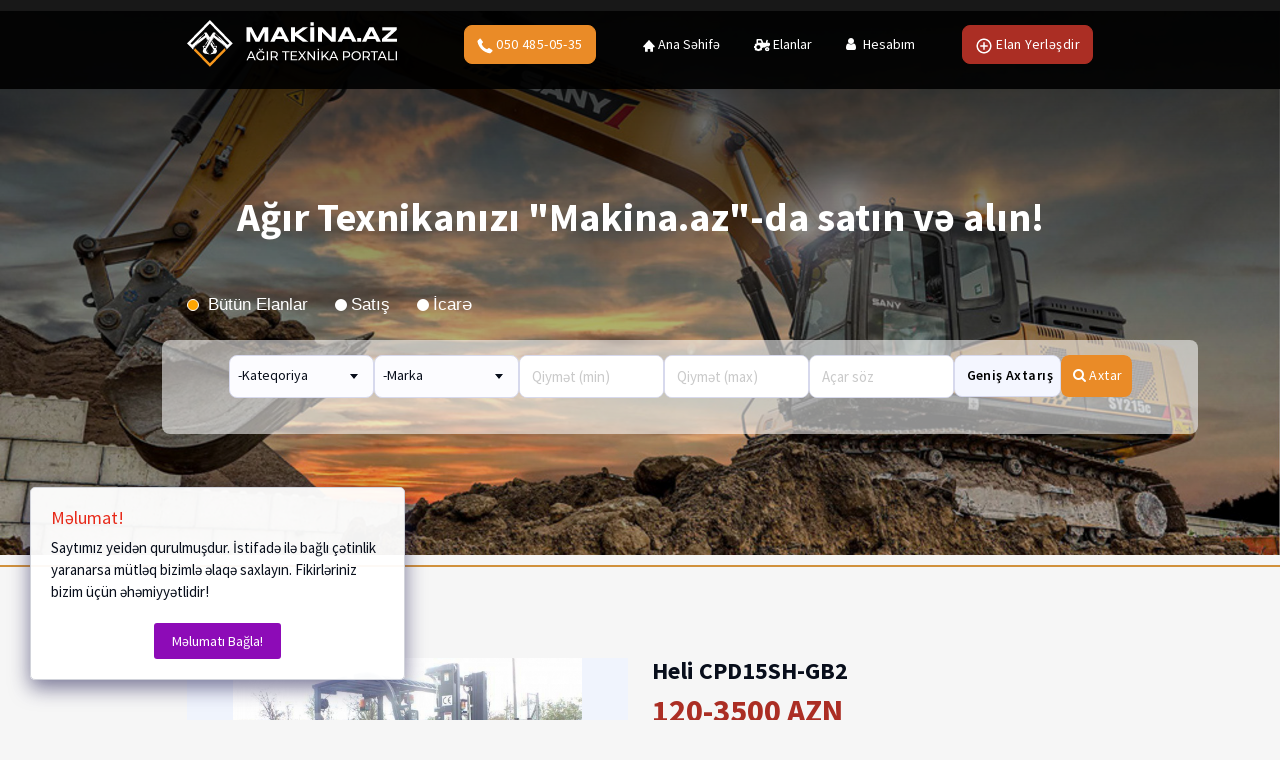

--- FILE ---
content_type: text/html; charset=UTF-8
request_url: https://makina.az/autos/heli-cpd15sh-gb2-1339
body_size: 18845
content:
<!DOCTYPE html>
<html class="no-js">
	<head>
		<base href="https://makina.az/app/views/site/">
		<meta charset="utf-8">
		<meta http-equiv="x-ua-compatible" content="IE=edge">
		<meta name='viewport' content='width=device-width, initial-scale=1.0, user-scalable=0'>
		<meta name="description" content="HELI CPD15SH-GB2 elektrikli forklift Yükqaldırma gücü 1500 kg Yükqaldırma hündürlüyü  4700 mm 3 mastlı Ağ iz buraxma...">
		<meta property="og:image" content="https://makina.az/uploads/624c013954cec25f65100b00932ed054691f842076110.jpg" />
		<title>Heli  CPD15SH-GB2 - Makina.az</title>
		<!--<script>var x = document.createElement("BASE"); x.setAttribute("href", "https://makina.az/app/views/site/"); document.head.appendChild(x);</script>-->
		
		<link rel="icon" href="favicon.svg" type="image/x-icon"/>
		<link rel="shortcut icon" type="image/x-icon" href="favicon.svg" />

		<!-- Bootstrap Css -->
		<link href="/app/views/site/assets/plugins/bootstrap-4.3.1/css/bootstrap.min.css" rel="stylesheet" />

		<!-- custom -->
		<link href="/app/views/site/assets/css/slick.css" rel="stylesheet" />

		<!-- Dashboard Css -->
		<link href="/app/views/site/assets/css/style.css?ver=2506081946" rel="stylesheet" />

		<!-- Font-awesome  Css -->
		<link href="/app/views/site/assets/css/icons.css" rel="stylesheet"/>

		<!--Horizontal Menu-->
		<link href="/app/views/site/assets/plugins/horizontal-menu/horizontal.css" rel="stylesheet" />

		<!--Select2 Plugin -->
		<link href="/app/views/site/assets/plugins/select2/select2.min.css" rel="stylesheet" />

		<!-- File Uploads css -->
		<link href="/app/views/site/assets/plugins/fancyuploder/fancy_fileupload.css" rel="stylesheet" />
		

		<!-- Owl Theme css-->
		<link href="/app/views/site/assets/plugins/owl-carousel/owl.carousel.css" rel="stylesheet" />

		<!-- Custom scroll bar css-->
		<link href="/app/views/site/assets/plugins/scroll-bar/jquery.mCustomScrollbar.css" rel="stylesheet" />


		<script src="https://ajax.googleapis.com/ajax/libs/jquery/3.5.1/jquery.min.js"></script>
			
			<!-- jquiery ui -->
	
	
	
			<link rel="stylesheet" href="https://code.jquery.com/ui/1.13.1/themes/base/jquery-ui.css">
			<script src="https://code.jquery.com/jquery-3.6.0.js"></script>
			<script src="https://code.jquery.com/ui/1.13.1/jquery-ui.js"></script>


		<!-- Color-Skins -->
		<link id="theme" rel="stylesheet" type="text/css" media="all" href="assets/color-skins/color13.css?date" />
		<link rel="preconnect" href="https://fonts.googleapis.com">
<link rel="preconnect" href="https://fonts.gstatic.com" crossorigin>
<link href="https://fonts.googleapis.com/css2?family=Source+Sans+Pro:wght@300;400;600;700;900&display=swap" rel="stylesheet">



<style>
::placeholder{
	color:#cacaca !important;
}

.my_disabled{
	pointer-events: none;
	opacity:0.6;
	cursor: no-drop;
}

.pointer{
	cursor:pointer;
}

.alert-mys{
	margin-bottom:10px;
}

.ace-file-input{
	margin-bottom:0px;
}

.red{
	color:red !important;
}
.pagination {
    display: inline-block;
	margin:0px 0px;
	background-color:#E5EBEF;
}

.pagination a {
    color: black;
    float: left;
    padding: 4px 8px;
    text-decoration: none;
}

.pagination span {
    color: black;
    float: left;
    padding: 4px 8px;
    text-decoration: none;
}


.pagination span.current {
    float: left;
    padding: 4px 8px;
    background-color: #0D8FD8;
    color: white;
    border-radius: 2px;
}

.pagination a:hover:not(.active) {
    background-color: #ddd;
    border-radius: 2px;
}
</style>


		<!-- Colorbox -->
		<link href="/app/views/site/assets/css/colorbox.css" rel="stylesheet" />
		
<style>
	.bottom-container, footer .bottom-bar{
		margin-bottom: 0 !important;
	}
	@media (min-width: 1024px){
		#category .card{
			min-height: 231px;
		}
	}
	@media (max-width: 1024px){
		#firstbanner {
			display: none;
		}
		#secondbanner{
			display: none;
		}
	}
	@media (max-width: 1100px){
		#firstbanner , #secondbanner {
			display: none !important; 
		}
	}
	@media (min-width: 1024px)and (max-width: 1439px){
		#firstbanner {
			left: 30px !important;
		}
		#secondbanner{
			right: 30px !important;
		}
		#firstbanner img, #secondbanner img{
			width: 175px !important;
			height: 315px !important;
			max-height: 315px !important;
		}
		#firstbanner , #secondbanner{
			width: 175px !important;
			height: 315px !important;
			max-height: 315px !important;
		}
	}
	.banner-bottom{
		display: flex;
		align-items: center;
		justify-content: center;
		background: url('/app/views/site/assets/images/banners/banner-for-makina (2).jpg');
		background-size: contain;
        background-repeat: no-repeat;
		height: 205px;
	}
		.banner-bottom2{
		display: flex;
		align-items: center;
		justify-content: center;
		background: url('/app/views/site/assets/images/bannerreklam-1.jpg');
		background-size: contain;
		height: 205px;
		background-repeat: no-repeat;
	}
	.banner-bottom p{
		font-weight: bold;
		font-size: 24px;
		line-height: 38px;
		text-align: center;
		color: #FFFFFF;
		margin-bottom: 0px;
	}
	.banner-bottom2 p{
		font-weight: bold;
		font-size: 24px;
		line-height: 38px;
		text-align: center;
		color: #FFFFFF;
		margin-bottom: 0px;
	}
	@media (min-width: 1439px) and (max-width: 1500px){
		#firstbanner, #secondbanner {
			width: 215px !important;
			height: 100%! important;
			max-height: 525px !important;
		}
		#secondbanner {
			right: 10px !important;
		}
		#firstbanner {
			left: 10px !important;
		}
	}
	@media (max-width: 767px){
		.banner-bottom {
			display: flex !important;
			width: auto;
		}
			.banner-bottom2 {
			display: flex !important;
			width: auto;
		}
	}

	.bg-white.border-bottom.pagetitle{
	margin-top: 40px !important;
	background: #EBEBEB !important;
	border-bottom-width: 0 !important;
}
.pagetitle .page-header{
	background: inherit !important;
}
.page-header .breadcrumb-item a{
	font-family: Source Sans Pro;
font-style: normal;
font-weight: normal;
font-size: 16px;
line-height: 24px;
/* identical to box height, or 150% */


color: #333333;
}
.breadcrumb-item.active{
	font-family: Source Sans Pro;
font-style: normal;
font-weight: 600;
font-size: 16px;
line-height: 24px;
/* identical to box height, or 150% */


color: #EA8B27;
}
.pagination-row{
	justify-content:flex-end;
	margin-top:40px;
}
.customPagination span.current{
	padding: 5px 16px;
	display: flex;
	justify-content: center;
	align-items:center;
	height:40px;
background: #EA8B27;
border-radius: 6px;
}
.customPagination{
	background: transparent;
}
.pagination-row .customPagination a{
	margin: 0px 5px;
	padding: 5px 16px;
	height: 40px; 
	display:flex;
	justify-content:center;
	align-items: center;
}
.customPagination span{
	display: flex;
	justify-content: center;
	align-items:center;
}
.customPagination span{

	height: 40px; 
}
.customPagination span:first-child{
	margin-right: 10px;
}
footer.bg-dark-purple.text-white{
	background: url('assets/images/footerbg.jpg');
	padding-top: 34px;
}
footer .bottom-bar{
	padding: 18px 0px;

}
.bottom-container{
	border-top: 1px solid #494949;
}
.footer-items{
	padding-bottom:30px;
}
.footer-nav li{
	line-height: 30px;
}
.footer-nav li a{
	color: white;
}
.social-links a{
margin: 0px 5px;
}
.footer-nav.links a{
font-style: normal;
font-weight: 600;
font-size: 15px;
display: flex;
gap: 4px;
text-transform: uppercase;

color: #FFFFFF;
}
.social-links{
	padding-left: 20px;
}
.form.row.no-gutters.lastbtndiv  .form-group.last{
	width: 120px !important;
	max-width: 120px !important;
	height: 42px !important;
}
.item-search-tabs .btn{
	width: 100% !important;
	max-width: 100% !important;
}
.form.row.no-gutters.lastbtndiv  .form-group.last.before.col-xl-2.col-lg-2.col-md-12.mb-0{
max-width: 42px !important;
}
.searcholder{
	width: 169px !important;
    display: flex;
    justify-content: center;
    align-items: center;
	gap:10px;
}
.form.row.no-gutters.lastbtndiv{
	margin-bottom:10px;
}
.search-background .form-group{
	margin-bottom:0px !important;
}

@media (max-width:1024px) {
	.smllogo img{
		width: 100%;
		margin-top:10px;
	}
	.horizontal-header{
		background: #0A0B10;
		height: 92px;
		display: flex;
		align-items: center;
	}
	.horizontal-header .container{
		height:57px;
	}
	.cover-gradient.sptb-1{
		padding-top: 8.5rem !important;
	}
	.bg-background:before{
		background: linear-gradient(180deg, #000000 0%, rgba(1, 1, 1, 0) 100%) !important;
	}
	.cover-gradient.sptb-1 h1 {
    font-weight: bold !important;
	font-size: 26px !important;
	}
	.item-search-tabs .tab-content{
		background: rgba(255, 255, 255, 0.6) !important;
		border-radius: 16px;
	}
	.form.row.no-gutters{
		display: flex;
		gap:10px;
	}
	.form-group.last{
		max-width:48.1%;
	}
	.animated-arrow span:after{
		width: 23px;
		
	}
	.animated-arrow span, .animated-arrow span:before, .animated-arrow span:after{
		background: white !important;
	}
	.slider{
		/* padding-bottom: 60px; */
    background: white;
	}
	.row .card {
    background: #FFFFFF !important;
    border: 0.5px solid #DCDEF5 !important;
    box-shadow: 1px 1px 20px rgb(0 0 0 / 10%) !important;
    border-radius: 12px !important;
	}
	.featured-reklamlar .item, .cars .item{
		padding: 0px 40px;
	}
	.item-cards7-ic{
		width: 100%;
		display: flex;
    	gap: 15px;
	}
	.item-card7-desc ul li{
		width: auto !important;
	}
	.item-card2-footer-u{
		display: flex;
		justify-content:flex-end;
	}
	.item-card7-desc{
		border-bottom: 0.5px solid #DCDEF5;

	}
	#category .row .card-body{
		width: 315px !important;
		height: 175px !important;
		/* background: #F2F2F8;
		border: 1px solid #F2F2F8; */
		box-sizing: border-box;
		border-radius: 12px;
		z-index: 5;
	}
	#category .card{
		background: #F2F2F8 !important;
		/* border: 1px solid #F2F2F8 !important; */
	}
	.item-tag{
		bottom:19px;
	}
	span.review_score.mr-2{
		font-style: normal;
		font-weight: 600;
		font-size: 16px;
		line-height: 20px;

		color: #C5372C;
	}
	.item-card7-text h4{
		font-weight: 600;
		font-size: 20px;
		line-height: 24px;
		margin-bottom: 8px !important;
		text-align: left;
		color: #333333;
	}
	.item-cards7-ic li{
		margin-bottom: 0px !important;
	}
	.item-card7-overlaytext{
		right: 13px ;
		left: auto !important;
	}
	.item-card7-desc{
		padding-bottom: 10px;
	}
	#category .row .card-body{
		width: 315px !important;
		height: 175px !important;
		/* background: #F2F2F8;
		border: 1px solid #F2F2F8; */
		box-sizing: border-box;
		border-radius: 12px;
		z-index: 5;
	}
	#category .card{
		/* width: 315px !important; */
		margin:auto;
	}
	#category .row .card-body{
	
		height: 175px !important;
		/* background: #F2F2F8;
		border: 1px solid #F2F2F8; */
		box-sizing: border-box;
		border-radius: 12px;
		z-index: 5;
	}
	#category .card{
		background: #F2F2F8 !important;
		/* border: 1px solid #F2F2F8 !important; */
	}
	img.bgright{
		position:absolute;
		z-index: 2;
	}
	.morebtn{
		width: 83px; 
		height:38px;
		background:#FFFFFF;
		border-top-right-radius: 12px;
		border-bottom-left-radius: 12px;
		position: absolute;
		bottom: 0;
		display: flex;
		justify-content: center;
		align-items: center;
		transition:  0.3s all;
	}
	.morebtn img{
		filter: invert(1);
    opacity: 0.4;
	}
	#category .card:hover .morebtn{
		background: #D1913C;
	}
	#category .card:hover .morebtn img{
		filter: unset;
    opacity: 1;
	}
	img.bgright{
		transition: 0.3s all;
	}
	#category .card:hover img.bgright{
		opacity:0;
	}
	#category .cat-item.text-center{
		display:flex;
		justify-content: center;
		gap: 10px;
	}
	#category .cat-item .cat-desc h5{
		font-weight: 600;
		font-size: 20px;
		line-height: 25px;
		text-align: left;

		color: #333333;
	}
	#category .cat-item .cat-img img{
		width:140px !important;
		height: 100px !important;
	}
	.fact-counter.style-two .counter-block{
		width: 227px;
		height: 127px;
	
		box-shadow: 1px 1px 20px rgba(0, 0, 0, 0.3);
		border-radius: 12px;
		transition: all 0.3s;
		display:inline-flex;
		justify-content: center;
		flex-direction: column;
		align-items: center;
		background-image: url("../images/addbg.png");
	}
	.fact-counter.style-two .counter-block:hover{
		background-color: #C5372C;
		transform: translatey(-15px);
	}
	.fact-counter.style-two .counter-block:hover h4{
		color: white;
	}
	.fact-counter.style-two .counter-block:hover span{
		color: white;
	}
	.fact-counter.style-two .counter-block span{
		font-family: Source Sans Pro;
		font-style: normal;
		font-weight: bold;
		font-size: 56px;
		line-height: 70px;
		text-align: center;
		color: #C5372C;
	}
	.li-logo{
		width: 160px;
	}
	footer.bg-dark-purple.text-white .footer-items{
		padding: 0px 35px;
	}
	footer.bg-dark-purple.text-white .footer-items .col-lg-3{
		padding-bottom: 10px;
		margin-bottom: 10px;
		border-bottom: 1px solid #4F4F4F;

	}
	.social-links{
		padding-left:0px !important;
	}
	.bottom-container{
		border-top-width: 0 !important; 
	}
	footer .bottom-bar {
    padding: 18px 38px;
	}
	#category .col-xl-4.col-lg-4.col-md-4.col-sm-6{
		margin-top: 1.5rem !important;
	}
	.customPagination span.current{
		display: none;
	}
	.page-header{
		background: transparent !important;
	}

	.icons.flexbox.actions{

	}
	.col-sm-3.item{
		margin-bottom:15px;
	}
	.horizontalMenu>.horizontalMenu-list>li span a{
	width:100% !important;
	border-radius: 0 !important;
}
}
.slider{
	border-bottom: 2px solid #D1913C;
}
#category .morebtn img{
	transition: .3s all;
}
#category .card:hover .morebtn img{
	transform: translatex(5px);
}
footer.bg-dark-purple.text-white{
	border-top: 2px solid #D1913C;

}
.col-xl-6.single-car h3{
	font-weight:bold;
}
span.val{
	font-weight:bold;
}
.product-slider .thumbcarousel .carousel-item .thumb{
	max-width: 91px !important;
}
/* .sticky-wrapper{
	position:sticky !important;
	height: 90px ;
} */
.bannerleft{
	background-repeat:no-repeat;
	display:flex;
justify-content:center;
align-items:center;
position: relative;
z-index: 1000 !important;
}
.bannerright{
	display:flex;
justify-content:center;
align-items:center;
position: relative;
z-index: 1000 !important;
}
footer{
	position: relative;
	z-index: 10000;
}
.bannerright a, .bannerleft a{
	position: absolute;
	left:0;
	right:0;
	bottom:0;
	top:0;
}
.bannerleft p{
	font-weight: bold;
font-size: 24px;
line-height: 38px;
text-align: center;
color: #FFFFFF;

}
.bannerright p{
	font-weight: bold;
font-size: 24px;
line-height: 38px;
text-align: center;
color: #FFFFFF;
}

#firstbanner button, #secondbanner button{
	border:none;
	outline:none;
}

@media (min-width:1024px) {
	.bannerleft{
		opacity: 0;
		position:fixed;
		top:12%;
		z-index: -1;
		background: url('/app/views/site/assets/images/banner-sol.gif');
		height:515px;
		padding: 15px;
		width:215px;
		
		/* transition: 0.1s all; */
	}
	.bannerright{
		opacity: 0;
		position:fixed;
		top:12%;
		z-index: -1;
		background: url('/app/views/site/assets/images/banner.jpg');
		height:515px;
		padding: 15px;
		width:215px;
		/* transition: 0.1s all; */
	}

	.absolutedleft{
		position:absolute;
		top:750px;
	}
	.absolutedright{
		position:absolute;	
		top:750px;
	}

	@media (min-width: 1024px) and (max-width: 1400px) {
    #firstbanner, #secondbanner {
        max-width: 175px!important;
    }
}

	#firstbanner{
		position:absolute;
		left:0;
		max-width:215px;
	}

	#firstbanner.sticky{
		position:fixed;
		top:100px;
	}

	#secondbanner{
		position:absolute;
		right:0;
		max-width:215px;
	}

	#secondbanner.sticky{
		position:fixed;
		top:100px;
	}
}
@media (min-width:1024px) and (max-width:1400px) {
	.bannerleft, .bannerright{
		max-width:120px;
		max-height:215px;
	}
	.bannerright{
		right: 0%;
	}
	#firstbanner,#secondbanner{
		max-width:125px;
	}
	#firstbanner img{
		width:100%;
		max-height:215px;
		object-fit:cover;
	}
	#firstbanner img ,#secondbanner img{
		height: 150px;
	}
	
}
@media (min-width:1400px) {
	.bannerleft{
		left: 0%;
	}
	.bannerright{
		right: 0%;
	}
}
@media (min-width:1700px) {
	.bannerleft{
		left: 11%;
	}
	.bannerright{
		right: 11%;
	}
}
@media (max-width:1024px) {
	.bannerleft, .bannerright{
		display: none;
	}

	#secondbanner{
		display:none;
	}

	#firstbanner button{
		width:100%;
		background:none;
	}

	#firstbanner img{
		width:100%;
		// max-height:215px;
		object-fit:cover;
	}
}
@media (max-width:1024px) {
	.horizontal-header, .sticky-wrapper{
		z-index: 10000 !important;
	}
	.bannerleft{
		display: flex;
		justify-content: center;
		align-items: center;
		background: url('/app/views/site/assets/images/banner-mobile.gif');
		background-repeat: no-repeat;
    background-position: center;
    background-size: 100% 100%;
		height:210px;
		padding: 15px;
		width: 100%;
		margin: 30px 0;
	}
}

	@media screen and (min-width:1440px){
		#firstbanner{
			left: calc(50% - 720px);
		}

		#secondbanner{
			right: calc(50% - 720px);
		}
	}
.sticky-wrapper.is-sticky .ads img{
	filter: invert(1);
}
.sticky-wrapper.is-sticky .ads:hover img{
	filter: invert(0);
}
ul.footer-nav:last-child img{
	width: 14px;
}
.sticky-wrapper.is-sticky .horizontalMenu>.horizontalMenu-list>li>a.active img{
	filter: invert(0);
}
.sticky-wrapper.is-sticky .home img{
	filter: invert(1);
}
.customPagination span.current{
	margin-right:8px;
}
@media (min-width:700px) and (max-width:1024px){
	section.sptb.carsec .col-sm-3{
		flex: 0 0 50% !important;
    	max-width: 50% !important;
		margin-bottom:20px;
	}
	section.sptb.carsec  .item-cards7-ic {
    display: inline-block !important;
    width: 180px !important;
	}
	#category .row .card-body{
		width: 315px !important;
		height: 175px !important;
		/* background: #F2F2F8;
		border: 1px solid #F2F2F8; */
		box-sizing: border-box;
		border-radius: 12px;
		z-index: 5;
	}
	#category .card{
		/* width: 315px !important; */
		margin:auto;
	}
	#category .row .card-body{
	
		height: 175px !important;
		/* background: #F2F2F8;
		border: 1px solid #F2F2F8; */
		box-sizing: border-box;
		border-radius: 12px;
		z-index: 5;
	}
	#category .card{
		background: #F2F2F8 !important;
		/* border: 1px solid #F2F2F8 !important; */
	}
	img.bgright{
		position:absolute;
		z-index: 2;
	}
	.morebtn{
		width: 83px; 
		height:38px;
		background:#FFFFFF;
		border-top-right-radius: 12px;
		border-bottom-left-radius: 12px;
		position: absolute;
		bottom: 0;
		display: flex;
		justify-content: center;
		align-items: center;
		transition:  0.3s all;
	}
	.morebtn img{
		filter: invert(1);
    opacity: 0.4;
	}
	#category .card:hover .morebtn{
		background: #D1913C;
	}
	#category .card:hover .morebtn img{
		filter: unset;
    opacity: 1;
	}
	img.bgright{
		transition: 0.3s all;
	}
	#category .card:hover img.bgright{
		opacity:0;
	}
	#category .cat-item.text-center{
		display:flex;
		justify-content: center;
		gap: 10px;
	}
	#category .cat-item .cat-desc h5{
		font-weight: 600;
		font-size: 20px;
		line-height: 25px;
		text-align: left;

		color: #333333;
	}
	#category .cat-item .cat-img img{
		width:140px !important;
		height: 100px !important;
	}
	.fact-counter.style-two .counter-block{
		width: 227px;
		height: 127px;
	
		box-shadow: 1px 1px 20px rgba(0, 0, 0, 0.3);
		border-radius: 12px;
		transition: all 0.3s;
		display:inline-flex;
		justify-content: center;
		flex-direction: column;
		align-items: center;
		background-image: url("../images/addbg.png");
	}
	.fact-counter.style-two .counter-block:hover{
		background-color: #C5372C;
		transform: translatey(-15px);
	}
	.fact-counter.style-two .counter-block:hover h4{
		color: white;
	}
	.fact-counter.style-two .counter-block:hover span{
		color: white;
	}
	.fact-counter.style-two .counter-block span{
		font-family: Source Sans Pro;
		font-style: normal;
		font-weight: bold;
		font-size: 56px;
		line-height: 70px;
		text-align: center;
		color: #C5372C;
	}
	.li-logo{
		width: 160px;
	}
	#category .col-md-4{
		flex: 0 0 50%;
    	max-width: 50%;
	}
	#category .col-md-4:nth-child(3){
		margin-top: 1.5rem !important;
	}
	.fact-counter.style-two .counter-block:last-child{
		margin-top:20px;
	}
}
.wp{
	right: 33px;
}
.search-background .form-group{
	max-width: 145px !important;
}
.search-background .form-group.genis-axtaris{
	max-width: 107px !important;
	width: 107px !important;
}
.search-background .form-group.genis-axtaris a{
	color: black !important;
    font-weight: 600;
    width: 107px !important;
	margin-right: 0 !important;
	max-width: initial !important;
}
@media (max-width: 991px){
	.search-background .form-group.genis-axtaris, .search-background .form-group.genis-axtaris a{
	max-width: 145px !important;
	width: 145px !important;
}
}
.bannerleft{
	background-repeat: no-repeat;
    background-position: center;
    background-size: 100% 100%;
}
</style>


	<!-- popup modal -->

  <script src="https://code.jquery.com/jquery-3.5.1.min.js"></script> 
<script src="https://stackpath.bootstrapcdn.com/bootstrap/4.5.0/js/bootstrap.min.js"></script>
<script>


	$(document).ready(function(){
		$("#myModal").modal('show');
	});

	setTimeout(function() {
  $('#myModal').modal('hide');
  }, 5000);
	$(window).scroll(function() {
    	var scroll = $(window).scrollTop();
		if(scroll <= 4600){
			$("#firstbanner").css("display","block");
			$("#secondbanner").css("display","block");
		}
		else{
			$("#firstbanner").css("display","none");
			$("#secondbanner").css("display","none");
		}
		if(scroll <= 1530){
			$("#firstbanner.single").css("display","block");
			$("#secondbanner.single").css("display","block");
		}
		else{
			$("#firstbanner.single").css("display","none");
			$("#secondbanner.single").css("display","none");
		}
	})
	
</script>


	</head>
	<body>

		<!--Loader-->
		<div id="global-loader">
			<img src="/app/views/site/assets/images/loader.svg" class="loader-img " alt="">
		</div>

		<!--Topbar-->
		<div class="header-main">
			<!-- Horizontal Header -->
			<div class="horizontal-header clearfix ">
				<div class="container">
					<a id="horizontal-navtoggle" class="animated-arrow"><span></span></a>
					<span class="smllogo"><a href="https://makina.az/"><img src="/app/views/site/assets/images/brand/sitelogo.svg" width="120" alt=""/></a></span>
					<a href="tel:+994504850535" class="callusbtn"><i class="fa fa-phone" aria-hidden="true"></i></a>
					<a href="https://wa.me/+994504850535" class="callusbtn wp" target="blank"><i class="fa fa-whatsapp" aria-hidden="true"></i></a>
				</div>
			</div>
			<!-- /Horizontal Header -->

			<!-- Horizontal Main -->
			<div class="horizontal-main bg-dark-transparent clearfix">
				<div class="horizontal-mainwrapper container clearfix">
					<div class="desktoplogo">
						<a href="https://makina.az/"><img src="/app/views/site/assets/images/brand/sitelogo.svg" alt=""></a>
					</div>
					<div class="desktoplogo-1">
						<a href="https://makina.az/"><img src="/app/views/site/assets/images/brand/sitelogo.svg" alt=""></a>
					</div>
					<!--Nav-->
					<nav class="horizontalMenu clearfix d-md-flex">
						<ul class="horizontalMenu-list">

						<li class="first" aria-haspopup="true"> 
						<span><a class="btn btn-orange" href="tel:+994504850535"> 
						<img src="/app/views/site/assets/images/phone.svg" alt=""> 050 485-05-35</a></span>
						</li>

							<li class="home" aria-haspopup="true"> <a href="https://makina.az/"><img src="/app/views/site/assets/images/esas.svg" alt=""> Ana Səhifə</a></li>
							<li class="ads" aria-haspopup="true"> <a href="https://makina.az/autos/"><img src="/app/views/site/assets/images/elanlar.svg" alt=""> Elanlar</a></li>
							<li aria-haspopup="true"><a href="https://makina.az/account/"><i class="fa fa-user mt-0 mr-1"></i> Hesabım</a></li>
							<li class="last" aria-haspopup="true" class="mt-5 pb-5 mt-lg-0">
								<span><a class="btn btn-orange" href="https://makina.az/autos/createNew/"> <img src="/app/views/site/assets/images/plus.svg" alt=""> Elan Yerləşdir</a></span>
							</li>
						</ul>
					</nav>
					<!--Nav-->
				</div>
			</div>
			<!-- /Horizontal Main -->
		</div>
		<!-- Topbar -->
	</div>
	

<style>


div {
  margin:0 0 0.75em 0;
}

input[type="radio"] {
    display:none;
}
input[type="radio"] + label {
    color: $DarkBrown;
    font-family:Arial, sans-serif;
    font-size:17px;
}
input[type="radio"] + label span {
    display:inline-block;
    width:12px;
    height:12px;
    margin:-1px 4px 0 0;
    vertical-align:middle;
    cursor:pointer;
    -moz-border-radius:  50%;
    border-radius:  50%;
}

input[type="radio"] + label span {
     background-color: white;
}

input[type="radio"]:checked + label span{
     background-color: orange;
	 border:1px solid white;
}

input[type="radio"] + label span,
input[type="radio"]:checked + label span {
  -webkit-transition:background-color 0.4s linear;
  -o-transition:background-color 0.4s linear;
  -moz-transition:background-color 0.4s linear;
  transition:background-color 0.4s linear;
}
</style>

		<div class="slider myclass">
			<div class="cover-image  bg-background" data-image-src="/app/views/site/assets/images/banners/sanybanner.jpg">
				<div class="cover-gradient sptb-1" >
				<div class="header-text1 mb-0">
					<div class="container">
						<div class="row">
							<div class="col-xl-12 col-lg-12 col-md-12 d-block mx-auto">
								<div class="text-center text-white ">
									<h1 class=""> Ağır Texnikanızı "Makina.az"-da satın və alın! </h1>
								</div>
							</div>
						</div>
						<div class="row">
							<div class="col-xl-12 col-lg-12 col-md-12 d-block mx-auto" >
								<div class="item-search-tabs">
									<!-- <div class="item-search-menu">
										<ul class="nav">
											<li class=""><a href="#tab1" class="active" data-toggle="tab">Texnika</a></li>
											<li><a href="#tab2" class="" data-toggle="tab">Ətraflı axtarış</a></li>
										</ul>
									</div> -->
									<form action="https://makina.az/autos">
									<div style="display:flex;color:white;font-size:20px" >  
									<div class="form-group mb-0 " style="padding-right:27px">
											<input name="ads_type" type="radio" checked id="on"> <label for="on"> <span></span> Bütün Elanlar</label>
										</div>
									<div class="form-group  mb-0" style="padding-right:27px">
											<input name="ads_type" type="radio"  value="1" id="1"   > <label for="1"> <span></span>Satış</label>
									</div>
									<div class="form-group  mb-0" style="padding-right:27px">
											<input name="ads_type" type="radio"  value="2" id="2"   >   <label for="2"> <span></span>İcarə</label>
									</div>
								</div>



									<div class="tab-content index-search-select">
										<div class="tab-pane active" id="tab1">
											<div class="search-background">
											
													<div class="form row no-gutters">
														<div class="form-group col-xl-2 col-lg-2 col-md-12 mb-0">
															<select name="category" class="form-control select2-show-search border-bottom-0 border-left-0 w-100" data-placeholder="Select">
																<option>-Kateqoriya</option>
																																																		<option value="44" >Asvaltbasan (katok)</option>
																																		<option value="43" >Asvaltkəsən</option>
																																		<option value="42" >Asvaltyayan</option>
																																		<option value="1" >Avtobetonqarışdırıcı</option>
																																		<option value="2" >Avtobus</option>
																																		<option value="3" >Avtoçən</option>
																																		<option value="5" >Avtokran</option>
																																		<option value="4" >Avtoqüllə</option>
																																		<option value="7" >Betonqarışdırıcı</option>
																																		<option value="8" >Borudaşıyan</option>
																																		<option value="9" >Buldozer</option>
																																		<option value="10" >Dağ-mədən avadanlığı</option>
																																		<option value="11" >Dartıcı</option>
																																		<option value="6" >Ekskavator-yükləyici</option>
																																		<option value="51" >Elektromobil</option>
																																		<option value="12" >Forklift</option>
																																		<option value="13" >Generator</option>
																																		<option value="59" >Golf maşını</option>
																																		<option value="53" >İnşaat qurğuları</option>
																																		<option value="47" >Kommunal texnika</option>
																																		<option value="15" >Kompaktor</option>
																																		<option value="16" >Kompressor</option>
																																		<option value="17" >Konteyner</option>
																																		<option value="49" >Kənd təsərrüfatı texnikası</option>
																																		<option value="18" >Manipulyator</option>
																																		<option value="19" >Mini - yükləyici</option>
																																		<option value="41" >Mini-avtobus</option>
																																		<option value="46" >Mini-Ekskavator</option>
																																		<option value="20" >Nasos</option>
																																		<option value="21" >Özüboşaldan</option>
																																		<option value="48" >Platforma</option>
																																		<option value="23" >Pompa</option>
																																		<option value="24" >Qaldırıcı qurğu</option>
																																		<option value="25" >Qayıq və gəmi</option>
																																		<option value="56" >Qazonbiçən</option>
																																		<option value="26" >Qırıcı</option>
																																		<option value="37" >Qoşqu və yarımqoşqu</option>
																																		<option value="27" >Qreyder</option>
																																		<option value="58" >Qreyfer</option>
																																		<option value="28" >Qüllə kranı</option>
																																		<option value="54" >Ştabelyor</option>
																																		<option value="29" >Stasionar nasos (pompa)</option>
																																		<option value="55" >Svayvurma mexanizmi</option>
																																		<option value="32" >Teleskopik yükləyici</option>
																																		<option value="33" >Tırtıllı ekskavator</option>
																																		<option value="34" >Tırtıllı kran</option>
																																		<option value="39" >Tırtıllı yükləyici</option>
																																		<option value="35" >Traktor</option>
																																		<option value="40" >Transpalet</option>
																																		<option value="57" >Tutqaç</option>
																																		<option value="30" >Təkərli ekskavator</option>
																																		<option value="31" >Təkərli frontal yükləyici</option>
																																		<option value="36" >Üyüdücü</option>
																																		<option value="38" >Xüsusi maşın</option>
																																		<option value="52" >Yük maşını</option>
																																		<option value="45" >Əlavə qoşqular</option>
																																																		<option value="50" >Digər</option>
															</select>
														</div>
														<div class="form-group col-xl-2 col-lg-2 col-md-12 mb-0">
															<select name="brand" class="form-control select2-show-search border-bottom-0 border-left-0 w-100" data-placeholder="Select">
																<option>-Marka</option>
																																																		<option value="1" >Amkodor</option>
																																		<option value="155" >Annovi Reverberi</option>
																																		<option value="2" >Atlas Copco</option>
																																		<option value="179" >Azlift</option>
																																		<option value="3" >Bauer </option>
																																		<option value="4" >Belarus</option>
																																		<option value="134" >Bison</option>
																																		<option value="154" >Blue Clean</option>
																																		<option value="5" >Bobcat</option>
																																		<option value="6" >Bomag</option>
																																		<option value="147" >Borex</option>
																																		<option value="133" >Bosch</option>
																																		<option value="7" >Casagrande</option>
																																		<option value="8" >CASE</option>
																																		<option value="9" >Caterpillar</option>
																																		<option value="172" >Çetra</option>
																																		<option value="185" >Chufeng</option>
																																		<option value="162" >Clark</option>
																																		<option value="10" >Combilift</option>
																																		<option value="150" >CTE</option>
																																		<option value="11" >Daewoo</option>
																																		<option value="12" >DAF</option>
																																		<option value="13" >Dalian</option>
																																		<option value="170" >Demag</option>
																																		<option value="167" >Dieci</option>
																																		<option value="168" >Dnepr</option>
																																		<option value="14" >Dongfeng</option>
																																		<option value="15" >Doosan</option>
																																		<option value="156" >Dr. Schulze</option>
																																		<option value="16" >Dresta</option>
																																		<option value="17" >Dynapac</option>
																																		<option value="180" >EP</option>
																																		<option value="173" >Erkin</option>
																																		<option value="131" >Eurocomach</option>
																																		<option value="166" >Faresin</option>
																																		<option value="18" >Fassi</option>
																																		<option value="19" >Faun</option>
																																		<option value="20" >Faw</option>
																																		<option value="21" >Fiat kobelco</option>
																																		<option value="144" >Fiory</option>
																																		<option value="142" >Ford</option>
																																		<option value="22" >Forway</option>
																																		<option value="23" >Foton</option>
																																		<option value="24" >Furukawa</option>
																																		<option value="25" >Gehl</option>
																																		<option value="26" >Genie</option>
																																		<option value="27" >Grove</option>
																																		<option value="28" >Hamm</option>
																																		<option value="29" >Hbm</option>
																																		<option value="30" >Heli </option>
																																		<option value="137" >Henkel</option>
																																		<option value="31" >Hidromek</option>
																																		<option value="32" >Hitachi</option>
																																		<option value="33" >Howo</option>
																																		<option value="34" >Hydrema</option>
																																		<option value="35" >Hyster</option>
																																		<option value="36" >Hyundai</option>
																																		<option value="37" >Isuzu</option>
																																		<option value="38" >Ivanovets</option>
																																		<option value="143" >Iveco</option>
																																		<option value="39" >Jac</option>
																																		<option value="40" >JCB</option>
																																		<option value="41" >Jingong</option>
																																		<option value="129" >JLG</option>
																																		<option value="42" >John deere</option>
																																		<option value="43" >Jungheinrich</option>
																																		<option value="44" >Junjin</option>
																																		<option value="45" >Kaeser</option>
																																		<option value="46" >Kalmar</option>
																																		<option value="47" >Kamaz</option>
																																		<option value="48" >Karcher</option>
																																		<option value="49" >Kato</option>
																																		<option value="50" >Kawasaki</option>
																																		<option value="51" >Klemm</option>
																																		<option value="52" >Kobelco</option>
																																		<option value="175" >Kogel</option>
																																		<option value="53" >Komatsu</option>
																																		<option value="55" >Kramer</option>
																																		<option value="165" >Kraneks</option>
																																		<option value="138" >Krause</option>
																																		<option value="140" >Kraz</option>
																																		<option value="56" >Kroll</option>
																																		<option value="57" >Krone</option>
																																		<option value="58" >Krupp</option>
																																		<option value="59" >Kubota</option>
																																		<option value="60" >Leffer</option>
																																		<option value="169" >Leffer</option>
																																		<option value="135" >Leica</option>
																																		<option value="161" >Lema</option>
																																		<option value="61" >Leside</option>
																																		<option value="181" >LGMG</option>
																																		<option value="62" >Liebherr</option>
																																		<option value="63" >Linde</option>
																																		<option value="65" >LiuGong</option>
																																		<option value="64" >Locust</option>
																																		<option value="139" >Ltz</option>
																																		<option value="66" >Luna</option>
																																		<option value="67" >Mack</option>
																																		<option value="130" >Magni</option>
																																		<option value="68" >MAN</option>
																																		<option value="69" >Manitou</option>
																																		<option value="183" >Mantall</option>
																																		<option value="151" >Marshal</option>
																																		<option value="70" >Maximal</option>
																																		<option value="184" >Maxlion</option>
																																		<option value="71" >Maz</option>
																																		<option value="72" >Mercedes-benz</option>
																																		<option value="73" >Merlo</option>
																																		<option value="153" >Metabo</option>
																																		<option value="74" >Metso</option>
																																		<option value="75" >Mitsubishi</option>
																																		<option value="76" >Mst</option>
																																		<option value="146" >MTZ</option>
																																		<option value="77" >Muller</option>
																																		<option value="78" >Mustang</option>
																																		<option value="160" >Netlift</option>
																																		<option value="79" >New holland</option>
																																		<option value="80" >Nissan</option>
																																		<option value="163" >Otto-Kurtbach</option>
																																		<option value="81" >Palazzani</option>
																																		<option value="141" >Paz</option>
																																		<option value="158" >Perform</option>
																																		<option value="136" >Philips</option>
																																		<option value="82" >Potain</option>
																																		<option value="83" >Power screen</option>
																																		<option value="84" >Putzmeister</option>
																																		<option value="85" >Qalicanin</option>
																																		<option value="86" >Qaz</option>
																																		<option value="87" >Qazel</option>
																																		<option value="145" >Raf</option>
																																		<option value="88" >Renault</option>
																																		<option value="89" >Rubble master</option>
																																		<option value="90" >Sampierana</option>
																																		<option value="91" >Samsung</option>
																																		<option value="92" >Sandvik</option>
																																		<option value="93" >Sany</option>
																																		<option value="94" >Scania</option>
																																		<option value="95" >Schmitz</option>
																																		<option value="171" >SDLG</option>
																																		<option value="157" >SDMO</option>
																																		<option value="96" >Sennebogen</option>
																																		<option value="97" >Shacman</option>
																																		<option value="98" >Shantui</option>
																																		<option value="148" >Shaolin</option>
																																		<option value="99" >Silac</option>
																																		<option value="178" >Sinoboom</option>
																																		<option value="100" >Sinotruk</option>
																																		<option value="101" >Skyjack</option>
																																		<option value="177" >Soilmec</option>
																																		<option value="102" >Soosan</option>
																																		<option value="164" >Still</option>
																																		<option value="103" >Sumitomo</option>
																																		<option value="104" >Tadano</option>
																																		<option value="174" >Tagil</option>
																																		<option value="105" >Tcm</option>
																																		<option value="106" >Temsa</option>
																																		<option value="107" >Terex</option>
																																		<option value="109" >Toyota</option>
																																		<option value="176" >Tveks</option>
																																		<option value="110" >Uddcomb</option>
																																		<option value="111" >Utilev</option>
																																		<option value="112" >Venieri</option>
																																		<option value="113" >Vogele</option>
																																		<option value="115" >Volvo</option>
																																		<option value="116" >Wacker Neuson</option>
																																		<option value="117" >Wagner</option>
																																		<option value="152" >Wegan</option>
																																		<option value="159" >Wegan</option>
																																		<option value="118" >Wirtgen</option>
																																		<option value="119" >Wirth</option>
																																		<option value="120" >Xcmg</option>
																																		<option value="122" >Xgma</option>
																																		<option value="123" >Yale</option>
																																		<option value="124" >Yanmar</option>
																																		<option value="182" >Yuanfan</option>
																																		<option value="125" >Yutong</option>
																																		<option value="126" >Zenith</option>
																																		<option value="127" >Zil</option>
																																		<option value="128" >Zoomlion</option>
																																																		<option value="149" >Digər</option>
															</select>
														</div>
														<div class="form-group col-xl-2 col-lg-2 col-md-12 mb-0">
															<input name="price_min" type="text" class="form-control border" placeholder="Qiymət (min)" value="">
														</div>
														<div class="form-group col-xl-2 col-lg-2 col-md-12 mb-0">
															<input name="price_max" type="text" class="form-control border" placeholder="Qiymət (max)" value="">
														</div>
														<div class="form-group col-xl-2 col-lg-2 col-md-12 mb-0">
														<input name="keyword" type="text" class="form-control border" placeholder="Açar söz"  value="">
															<!-- <select name="currency" class="form-control select2 border-bottom-0 w-100" data-placeholder="Select">
																<option value="">Valyuta</option>
																<option value="1">AZN</option>
																<option value="2">USD</option>
																<option value="3">EUR</option>
															</select> -->
														</div>
														<div class="form-group last before col-xl-2 col-lg-2 col-md-12 mb-0 genis-axtaris">
															<input type="hidden" name="section" value="1" />
															<a href="#tab2" class="btn btn-block btn-primary fs-14 lastbefore " data-toggle="tab">
															<!-- <svg xmlns="http://www.w3.org/2000/svg" width="7" height="6" viewBox="0 0 7 6" fill="none">
																<path d="M3.1999 5.39999L6.3999 0.599994L-9.76944e-05 0.599995L3.1999 5.39999Z" fill="#333333"/>
																</svg> -->
																Geniş Axtarış
														</a>
															<!-- <button class="btn btn-block btn-primary fs-14 lastbefore">
																
															</button> -->
														</div>
														<div class="form-group last col-xl-2 col-lg-2 col-md-12 mb-0">
															<input type="hidden" name="section" value="1" />
															<button class="btn btn-block btn-primary fs-14"><i class="fa fa-search"></i> Axtar</button>
														</div>
													</div>
												</form>
											</div>
										</div>
										<div class="tab-pane  " id="tab2">
											<div class="search-background">
												<form action="https://makina.az/autos">
													<div class="form row no-gutters lastbtndiv">
														<div class="form-group col-xl-2 col-lg-2 col-md-12 mb-0">
															<select name="category" class="form-control select2-show-search border-bottom-0 border-left-0 w-100" data-placeholder="Select">
																<option>-Kateqoriya</option>
																																																		<option value="44" >Asvaltbasan (katok)</option>
																																		<option value="43" >Asvaltkəsən</option>
																																		<option value="42" >Asvaltyayan</option>
																																		<option value="1" >Avtobetonqarışdırıcı</option>
																																		<option value="2" >Avtobus</option>
																																		<option value="3" >Avtoçən</option>
																																		<option value="5" >Avtokran</option>
																																		<option value="4" >Avtoqüllə</option>
																																		<option value="7" >Betonqarışdırıcı</option>
																																		<option value="8" >Borudaşıyan</option>
																																		<option value="9" >Buldozer</option>
																																		<option value="10" >Dağ-mədən avadanlığı</option>
																																		<option value="11" >Dartıcı</option>
																																		<option value="6" >Ekskavator-yükləyici</option>
																																		<option value="51" >Elektromobil</option>
																																		<option value="12" >Forklift</option>
																																		<option value="13" >Generator</option>
																																		<option value="59" >Golf maşını</option>
																																		<option value="53" >İnşaat qurğuları</option>
																																		<option value="47" >Kommunal texnika</option>
																																		<option value="15" >Kompaktor</option>
																																		<option value="16" >Kompressor</option>
																																		<option value="17" >Konteyner</option>
																																		<option value="49" >Kənd təsərrüfatı texnikası</option>
																																		<option value="18" >Manipulyator</option>
																																		<option value="19" >Mini - yükləyici</option>
																																		<option value="41" >Mini-avtobus</option>
																																		<option value="46" >Mini-Ekskavator</option>
																																		<option value="20" >Nasos</option>
																																		<option value="21" >Özüboşaldan</option>
																																		<option value="48" >Platforma</option>
																																		<option value="23" >Pompa</option>
																																		<option value="24" >Qaldırıcı qurğu</option>
																																		<option value="25" >Qayıq və gəmi</option>
																																		<option value="56" >Qazonbiçən</option>
																																		<option value="26" >Qırıcı</option>
																																		<option value="37" >Qoşqu və yarımqoşqu</option>
																																		<option value="27" >Qreyder</option>
																																		<option value="58" >Qreyfer</option>
																																		<option value="28" >Qüllə kranı</option>
																																		<option value="54" >Ştabelyor</option>
																																		<option value="29" >Stasionar nasos (pompa)</option>
																																		<option value="55" >Svayvurma mexanizmi</option>
																																		<option value="32" >Teleskopik yükləyici</option>
																																		<option value="33" >Tırtıllı ekskavator</option>
																																		<option value="34" >Tırtıllı kran</option>
																																		<option value="39" >Tırtıllı yükləyici</option>
																																		<option value="35" >Traktor</option>
																																		<option value="40" >Transpalet</option>
																																		<option value="57" >Tutqaç</option>
																																		<option value="30" >Təkərli ekskavator</option>
																																		<option value="31" >Təkərli frontal yükləyici</option>
																																		<option value="36" >Üyüdücü</option>
																																		<option value="38" >Xüsusi maşın</option>
																																		<option value="52" >Yük maşını</option>
																																		<option value="45" >Əlavə qoşqular</option>
																																																		<option value="50" >Digər</option>
															</select>
														</div>
														<div class="form-group col-xl-2 col-lg-2 col-md-12 mb-0">
															<select name="brand" class="form-control select2-show-search border-bottom-0 border-left-0 w-100" data-placeholder="Select">
																<option>-Marka</option>
																																																		<option value="1" >Amkodor</option>
																																		<option value="155" >Annovi Reverberi</option>
																																		<option value="2" >Atlas Copco</option>
																																		<option value="179" >Azlift</option>
																																		<option value="3" >Bauer </option>
																																		<option value="4" >Belarus</option>
																																		<option value="134" >Bison</option>
																																		<option value="154" >Blue Clean</option>
																																		<option value="5" >Bobcat</option>
																																		<option value="6" >Bomag</option>
																																		<option value="147" >Borex</option>
																																		<option value="133" >Bosch</option>
																																		<option value="7" >Casagrande</option>
																																		<option value="8" >CASE</option>
																																		<option value="9" >Caterpillar</option>
																																		<option value="172" >Çetra</option>
																																		<option value="185" >Chufeng</option>
																																		<option value="162" >Clark</option>
																																		<option value="10" >Combilift</option>
																																		<option value="150" >CTE</option>
																																		<option value="11" >Daewoo</option>
																																		<option value="12" >DAF</option>
																																		<option value="13" >Dalian</option>
																																		<option value="170" >Demag</option>
																																		<option value="167" >Dieci</option>
																																		<option value="168" >Dnepr</option>
																																		<option value="14" >Dongfeng</option>
																																		<option value="15" >Doosan</option>
																																		<option value="156" >Dr. Schulze</option>
																																		<option value="16" >Dresta</option>
																																		<option value="17" >Dynapac</option>
																																		<option value="180" >EP</option>
																																		<option value="173" >Erkin</option>
																																		<option value="131" >Eurocomach</option>
																																		<option value="166" >Faresin</option>
																																		<option value="18" >Fassi</option>
																																		<option value="19" >Faun</option>
																																		<option value="20" >Faw</option>
																																		<option value="21" >Fiat kobelco</option>
																																		<option value="144" >Fiory</option>
																																		<option value="142" >Ford</option>
																																		<option value="22" >Forway</option>
																																		<option value="23" >Foton</option>
																																		<option value="24" >Furukawa</option>
																																		<option value="25" >Gehl</option>
																																		<option value="26" >Genie</option>
																																		<option value="27" >Grove</option>
																																		<option value="28" >Hamm</option>
																																		<option value="29" >Hbm</option>
																																		<option value="30" >Heli </option>
																																		<option value="137" >Henkel</option>
																																		<option value="31" >Hidromek</option>
																																		<option value="32" >Hitachi</option>
																																		<option value="33" >Howo</option>
																																		<option value="34" >Hydrema</option>
																																		<option value="35" >Hyster</option>
																																		<option value="36" >Hyundai</option>
																																		<option value="37" >Isuzu</option>
																																		<option value="38" >Ivanovets</option>
																																		<option value="143" >Iveco</option>
																																		<option value="39" >Jac</option>
																																		<option value="40" >JCB</option>
																																		<option value="41" >Jingong</option>
																																		<option value="129" >JLG</option>
																																		<option value="42" >John deere</option>
																																		<option value="43" >Jungheinrich</option>
																																		<option value="44" >Junjin</option>
																																		<option value="45" >Kaeser</option>
																																		<option value="46" >Kalmar</option>
																																		<option value="47" >Kamaz</option>
																																		<option value="48" >Karcher</option>
																																		<option value="49" >Kato</option>
																																		<option value="50" >Kawasaki</option>
																																		<option value="51" >Klemm</option>
																																		<option value="52" >Kobelco</option>
																																		<option value="175" >Kogel</option>
																																		<option value="53" >Komatsu</option>
																																		<option value="55" >Kramer</option>
																																		<option value="165" >Kraneks</option>
																																		<option value="138" >Krause</option>
																																		<option value="140" >Kraz</option>
																																		<option value="56" >Kroll</option>
																																		<option value="57" >Krone</option>
																																		<option value="58" >Krupp</option>
																																		<option value="59" >Kubota</option>
																																		<option value="60" >Leffer</option>
																																		<option value="169" >Leffer</option>
																																		<option value="135" >Leica</option>
																																		<option value="161" >Lema</option>
																																		<option value="61" >Leside</option>
																																		<option value="181" >LGMG</option>
																																		<option value="62" >Liebherr</option>
																																		<option value="63" >Linde</option>
																																		<option value="65" >LiuGong</option>
																																		<option value="64" >Locust</option>
																																		<option value="139" >Ltz</option>
																																		<option value="66" >Luna</option>
																																		<option value="67" >Mack</option>
																																		<option value="130" >Magni</option>
																																		<option value="68" >MAN</option>
																																		<option value="69" >Manitou</option>
																																		<option value="183" >Mantall</option>
																																		<option value="151" >Marshal</option>
																																		<option value="70" >Maximal</option>
																																		<option value="184" >Maxlion</option>
																																		<option value="71" >Maz</option>
																																		<option value="72" >Mercedes-benz</option>
																																		<option value="73" >Merlo</option>
																																		<option value="153" >Metabo</option>
																																		<option value="74" >Metso</option>
																																		<option value="75" >Mitsubishi</option>
																																		<option value="76" >Mst</option>
																																		<option value="146" >MTZ</option>
																																		<option value="77" >Muller</option>
																																		<option value="78" >Mustang</option>
																																		<option value="160" >Netlift</option>
																																		<option value="79" >New holland</option>
																																		<option value="80" >Nissan</option>
																																		<option value="163" >Otto-Kurtbach</option>
																																		<option value="81" >Palazzani</option>
																																		<option value="141" >Paz</option>
																																		<option value="158" >Perform</option>
																																		<option value="136" >Philips</option>
																																		<option value="82" >Potain</option>
																																		<option value="83" >Power screen</option>
																																		<option value="84" >Putzmeister</option>
																																		<option value="85" >Qalicanin</option>
																																		<option value="86" >Qaz</option>
																																		<option value="87" >Qazel</option>
																																		<option value="145" >Raf</option>
																																		<option value="88" >Renault</option>
																																		<option value="89" >Rubble master</option>
																																		<option value="90" >Sampierana</option>
																																		<option value="91" >Samsung</option>
																																		<option value="92" >Sandvik</option>
																																		<option value="93" >Sany</option>
																																		<option value="94" >Scania</option>
																																		<option value="95" >Schmitz</option>
																																		<option value="171" >SDLG</option>
																																		<option value="157" >SDMO</option>
																																		<option value="96" >Sennebogen</option>
																																		<option value="97" >Shacman</option>
																																		<option value="98" >Shantui</option>
																																		<option value="148" >Shaolin</option>
																																		<option value="99" >Silac</option>
																																		<option value="178" >Sinoboom</option>
																																		<option value="100" >Sinotruk</option>
																																		<option value="101" >Skyjack</option>
																																		<option value="177" >Soilmec</option>
																																		<option value="102" >Soosan</option>
																																		<option value="164" >Still</option>
																																		<option value="103" >Sumitomo</option>
																																		<option value="104" >Tadano</option>
																																		<option value="174" >Tagil</option>
																																		<option value="105" >Tcm</option>
																																		<option value="106" >Temsa</option>
																																		<option value="107" >Terex</option>
																																		<option value="109" >Toyota</option>
																																		<option value="176" >Tveks</option>
																																		<option value="110" >Uddcomb</option>
																																		<option value="111" >Utilev</option>
																																		<option value="112" >Venieri</option>
																																		<option value="113" >Vogele</option>
																																		<option value="115" >Volvo</option>
																																		<option value="116" >Wacker Neuson</option>
																																		<option value="117" >Wagner</option>
																																		<option value="152" >Wegan</option>
																																		<option value="159" >Wegan</option>
																																		<option value="118" >Wirtgen</option>
																																		<option value="119" >Wirth</option>
																																		<option value="120" >Xcmg</option>
																																		<option value="122" >Xgma</option>
																																		<option value="123" >Yale</option>
																																		<option value="124" >Yanmar</option>
																																		<option value="182" >Yuanfan</option>
																																		<option value="125" >Yutong</option>
																																		<option value="126" >Zenith</option>
																																		<option value="127" >Zil</option>
																																		<option value="128" >Zoomlion</option>
																																																		<option value="149" >Digər</option>
															</select>
														</div>
														<div class="form-group col-xl-2 col-lg-2 col-md-12 mb-0">
															<input name="price_min" type="text" class="form-control border" placeholder="Qiymət (min)" value="">
														</div>
														<div class="form-group col-xl-2 col-lg-2 col-md-12 mb-0">
															<input name="price_max" type="text" class="form-control border" placeholder="Qiymət (max)" value="">
														</div>
														<div class="form-group col-xl-2 col-lg-2 col-md-12 mb-0">
														<input name="keyword" type="text" class="form-control border" placeholder="Açar söz"  value="">
															<!-- <select name="currency" class="form-control select2 border-bottom-0 w-100" data-placeholder="Select">
																<option value="">Valyuta</option>
																<option value="1">AZN</option>
																<option value="2">USD</option>
																<option value="3">EUR</option>
															</select> -->
														</div>
														
													</div>
													<div class="form row no-gutters lastbtndiv">
													
														<div class="form-group col-xl-2 col-lg-2 col-md-12 bg-white-important mb-0">
															<label class="custom-control custom-checkbox mt-2 ml-4">
																<input type="checkbox" class="custom-control-input" name="price_bargain" value="1">
																<span class="custom-control-label">Razılaşma ilə</span>
															</label>
														</div>
													
														<div class="form-group col-xl-2 col-lg-2 col-md-12 mb-0">
															<select name="condition_type" class="form-control select2-show-search border-bottom-0 border-left-0 w-100" data-placeholder="Select">
																<option value="">Vəziyyət</option>
																<option value="1">Yeni</option>
																<option value="2">İşlənmiş</option>
															</select>
														</div>
														<div class="form-group col-xl-2 col-lg-2 col-md-12 mb-0">
															<input name="year_min" type="text" class="form-control border" placeholder="İstehsal ili (dan)" value="">
														</div>
														<div class="form-group col-xl-2 col-lg-2 col-md-12 mb-0">
															<input name="year_max" type="text" class="form-control border" placeholder="İstehsal ili (dək)" value="">
														</div>
														<div class="form-group col-xl-2 col-lg-2 col-md-12 mb-0">
															<input name="milage_min" type="text" class="form-control border" placeholder="Yürüş (min)" value="">
														</div>
														<div class="form-group col-xl-2 col-lg-2 col-md-12 mb-0">
															<input name="milage_max" type="text" class="form-control border" placeholder="Yürüş (max)" value="">
														</div>
														
													</div>
													<div class="form row no-gutters lastbtndiv">
													<div class="form-group col-xl-2 col-lg-2 col-md-12 mb-0">
															<input name="hours_min" type="text" class="form-control border" placeholder="Motosaat (min)" value="">
														</div>
														<div class="form-group col-xl-2 col-lg-2 col-md-12 mb-0">
															<input name="hours_max" type="text" class="form-control border" placeholder="Motosaat (max)" value="">
														</div>
														<div class="form-group col-xl-3 col-lg-3 col-md-12 mb-0">
															<input name="ads_id" type="text" class="form-control border" placeholder="ID (elanın nömrəsi)"  value="">
														</div>
														<div class="form-group col-xl-3 col-lg-3 col-md-12 mb-0">
															<!-- <input name="keyword" type="text" class="form-control border" placeholder="Açar söz"  value=""> -->
															<select name="currency" class="form-control select2 border-bottom-0 w-100" data-placeholder="Select">
																<option value="">Valyuta</option>
																<option value="1">AZN</option>
																<option value="2">USD</option>
																<option value="3">EUR</option>
															</select>
														</div>

														<div class="searcholder">
														<div class="form-group last ">
															<input type="hidden" name="section" value="1" />
															<button class="btn btn-block btn-primary fs-14"><i class="fa fa-search"></i> Axtar</button>
														</div>

														<div class="form-group last before ">
															<input type="hidden" name="section" value="1" />
															<a href="#tab1" class="btn btn-block btn-primary fs-14 lastbefore " data-toggle="tab">
															<svg width="7" height="6" viewBox="0 0 7 6" fill="none" xmlns="http://www.w3.org/2000/svg">
															<path d="M3.8001 0.599998L0.600098 5.4L7.0001 5.4L3.8001 0.599998Z" fill="#333333"/>
															</svg>

														</a>
														</div>
														
															<!-- <button class="btn btn-block btn-primary fs-14 lastbefore">
																
															</button> -->
														</div>
													</div>
												</form>
											</div>
										</div>
									</div>
								</div>
							</div>
						</div>
					</div>
				</div><!-- /header-text -->
				</div>
			</div>
		</div>
	<style>
		.bg-white.border-bottom{
			display: none;
		}
		h4.single-price{
		font-weight: bold;
		font-size: 32px;
		color: #AB2E24;
		}
		.icons.flexbox.actions{
			justify-content: center;
			gap: 10px;
		}
		.icons.flexbox.actions{
			margin-top:23px;
		}
		.table-responsive>.table-bordered{
			background-color:white;
			
		}
		.table-responsive{
			border-radius: 6px;
		}
		.notes{
			background: #FCFCFC;
			border: 1px solid #DCDEF5;
			box-sizing: border-box;
			border-radius: 4px;
			padding:16px;
		}
		.qeyd{
			font-weight: 600;
			font-size: 16px;
			color: #272445;
		}
		.icons.flexbox.actions button#car-make-renew{
			width: 100%;
			background: #FFFFFF;
			border: 1px solid #AB2E24;
			box-sizing: border-box;
			border-radius: 4px;
			color: #AB2E24;
			font-weight: 600;

		}
		.icons.flexbox.actions button#car-make-premium{
			width: 100%;
			background: #FFFFFF;
			border: 1px solid #FC982F;
			box-sizing: border-box;
			border-radius: 4px;
			color: #FC982F;
			font-weight: 600;
		}
		.single-car .mybadge{
			border-radius: 4px;
			color: #FFFFFF;
			font-size:14px;
			padding: 2px 8px;
			vertical-align: middle;
			margin-left:15px;
		}
		.single-car .mybadge.prem{
			background: #58A330;
		}
		.product-slider .thumbcarousel .carousel-item .thumb{
			max-width: 154px;
		}
		.product-slider .thumbcarousel  .carousel-control-next, .product-slider .thumbcarousel  .carousel-control-prev{
			display: none;
		}
		.poster-info{
			margin-top: 20px;
			background: #FCFCFC;
			border: 1px solid #DCDEF5;
			box-sizing: border-box;
			border-radius: 4px;
		}
		.new-row{
			margin-top: 5px;
		}
		.poster-info{
			display:flex;
			padding:19px;
		}
		.poster-info .left{
			display: flex;
			flex-direction: column;
			justify-content: center;
			align-items:flex-start;
			padding-left:15px;
		}
		.poster-info .left, .poster-info .right{
			width: 100%;
		}
		.left a.btn.btn-light.border.icons.mr-1.cursor-default-disable{
			font-weight: 600;
			color: #272445;
			background: transparent;
			border-width: 0px !important;
		}
		.left a.btn.btn-light.border.icons.mr-1{
			background: transparent;
			font-weight: 600;
			font-size: 17px;
			line-height: 23px;
			/* identical to box height */


			color: #AB2E24;
			border-width: 0px !important;
		}
		.right li{
			font-size: 12.5px;
			color: #838383;
		}
		@media (max-width:700px) {
			.col-xl-6.single-car{
				padding-top: 25px;
			}
			.icons.flexbox.actions{
				gap: 10px;
			}
			.icons.flexbox.actions button#car-make-renew{
				margin-bottom: 10px;
			}
			.poster-info .left{
				padding-left:0px !important;
			}
			.poster-info .right{
				padding-left:10px !important;
			}
			.product-slider .thumbcarousel .carousel-item .thumb{
				margin-top: 10px;
				max-width:110px !important;
			}
		}
		.product-slider .thumbcarousel .carousel-item{
			height: 116px;
		}
	</style>

		

		<!--BreadCrumb-->
		<div class="bg-white border-bottom">
			<div class="container">
				<div class="page-header">
					<h4 class="page-title">Elanlar</h4>
					<ol class="breadcrumb">
						<li class="breadcrumb-item"><a href="https://makina.az/">Ana Səhifə</a></li>
						<li class="breadcrumb-item"><a href="https://makina.az/autos?category=12">Forklift</a></li>
					</ol>
				</div>
			</div>
		</div>
		<!--/BreadCrumb-->

		<!--listing-->
		<section class="sptb carsec">
		<div id="firstbanner" class="bannerleft single">
		<a href="https://teker.al/" target="blank"></a>
<!-- <p>Burada
sizin 
reklamınız
ola bilər!</p> -->
		</div>

		<div id="secondbanner" class="bannerright single">
			<a href="https://intermak.az/" target="blank"></a>
<!-- <p>Burada
sizin 
reklamınız
ola bilər!</p> -->
		</div>
			<div class="container">
				<div class="row">

					<div class="col-xl-6 col-lg-8 col-md-12">

						<!--Classified Description-->
						<div class=" overflow-hidden">
						
							
						
								<div class="product-slider">
									<div id="carousel" class="carousel slide" data-ride="carousel">
										<!--<div class="arrow-ribbon2 bg-primary">$539</div>-->
										<div class="carousel-inner">
																																				<div class="carousel-item active"> <img src="https://makina.az/uploads/624c013954cec25f65100b00932ed054691f842076110.jpg" alt="img"> </div>
																									<div class="carousel-item "> <img src="https://makina.az/uploads/624c013995108de0f8479719ac257caedc1f8df738a84.jpg" alt="img"> </div>
																									<div class="carousel-item "> <img src="https://makina.az/uploads/624c0139d5e3124f22c1680b86f1d38394778db8cd7a4.jpg" alt="img"> </div>
																																	</div>
										<a class="carousel-control-prev" href="#carousel" role="button" data-slide="prev">
											<i class="fa fa-angle-left" aria-hidden="true"></i>
										</a>
										<a class="carousel-control-next" href="#carousel" role="button" data-slide="next">
											<i class="fa fa-angle-right" aria-hidden="true"></i>
										</a>
									</div>
									<div class="clearfix">
										<div id="thumbcarousel" class="carousel slide thumbcarousel" data-interval="false">
											<div class="carousel-inner">
																																				<div class="carousel-item active">
																																													<div data-target="#carousel" data-slide-to="0" class="thumb"><img src="https://makina.az/uploads/624c013954cec25f65100b00932ed054691f842076110_thumb.jpg" alt="img"></div>
																															<div data-target="#carousel" data-slide-to="1" class="thumb"><img src="https://makina.az/uploads/624c013995108de0f8479719ac257caedc1f8df738a84_thumb.jpg" alt="img"></div>
																															<div data-target="#carousel" data-slide-to="2" class="thumb"><img src="https://makina.az/uploads/624c0139d5e3124f22c1680b86f1d38394778db8cd7a4_thumb.jpg" alt="img"></div>
																																										</div>
																																		</div>
											<a class="carousel-control-prev" href="#thumbcarousel" role="button" data-slide="prev">
												<i class="fa fa-angle-left" aria-hidden="true"></i>
											</a>
											<a class="carousel-control-next" href="#thumbcarousel" role="button" data-slide="next">
												<i class="fa fa-angle-right" aria-hidden="true"></i>
											</a>
										</div>
									</div>
								</div>
								
						
								<div class="icons flexbox actions">
								
								<button class="btn btn-warning icons mr-1" id="car-make-renew" data-id="1339" data-options='[{"id":1,"name":"1 d\u0259f\u0259","times":1,"amount":1,"renew_interval":0},{"id":2,"name":"5 d\u0259f\u0259 (24 saatda bir)","times":5,"amount":4,"renew_interval":1440},{"id":3,"name":"10 d\u0259f\u0259 (12 saatda bir)","times":10,"amount":6,"renew_interval":720}]'><i class="fa fa-arrow-up" aria-hidden="true"></i> Elanı İrəli Çək / Bərpa Et</button>

																	</div>
								
	     <div style="margin-top:20px;" >
		 <span style="font-size: 20px;margin-left: 10px;"> <img src="assets/images/share.png" width="18px" style="margin-right:4px"> Paylaş 
			 </span>
		 
        	<a href="https://www.facebook.com/share.php?u=http://makina.az/autos/heli-cpd15sh-gb2-1339" 
			onclick="javascript:window.open(this.href,'', 'menubar=no,toolbar=no,resizable=yes,scrollbars=yes,height=600,width=600');return false;">
			<img style="width: 24px; margin-left: 16px;margin-bottom: 3px;" src="assets/images/facebook.png"></a>

			<a href="https://wa.me/+9940504850535?text=http://makina.az/autos/heli-cpd15sh-gb2-1339" 
			onclick="javascript:window.open(this.href,'', 'menubar=no,toolbar=no,resizable=yes,scrollbars=yes,height=600,width=600');return false;">
			<img style="width: 26px; margin-left: 16px;margin-bottom: 3px;" src="assets/images/whatsapp.png"></a>


				</div>
				

								<div class="poster-info">

								<div class="left">
																		<a class="btn btn-light border icons mr-1 text-danger cursor-default-disable"> 
											<i class="fa fa-exclamation-triangle"></i> 
											Elanın müddəti bitmişdir</a>
																		</div>
								<div class="right">
									<ul>
										<li>
											<span class="">Baxış Sayı :</span> <span class="val">1560 </span>
										</li>
										<li>	
											<span class="">Elanın Nömrəsi :</span> <span class="val">1339 </span>
										</li>
										<li>
											<span class="">Elanın Tarixi :</span> <span class="val">23-Dek-2024 </span>
																	
										</li>
										<li>
										<span class="">Elanın Status :</span> <span class="val">Aktiv </span>
										</li>
									</ul>
								</div>
									
								
								</div>
						
						</div>
						
						<!--/Classified Description-->

					</div>
					<div class="col-xl-6 single-car">
					<div class="">
							<div class="">
								<div class="border-0">
									<!-- <div class="wideget-user-tab wideget-user-tab3">
										<div class="tab-menu-heading">
											<div class="tabs-menu1">
												<ul class="nav">
													<li class=""><a href="#tab-1" class="active" data-toggle="tab">Əsas Məlumatlar</a></li>
												</ul>
											</div>
										</div>
									</div> -->
									<div class="item-det ">
									<h3>
										Heli  CPD15SH-GB2   
																		
								</h3>
									</div>
									<h4  class="single-price">120-3500 AZN</h4>
									<div class="tabs">
										<div class="tab-pane active" id="tab-1">
											<!-- <h3 class="card-title mb-3 font-weight-semibold">Spesifikasiyalar</h3> -->
											<div class="row mb-5">
												<div class="col-xl-12 col-md-12">
													<div class="table-responsive">
														<table class="table table-bordered w-100 m-0 text-nowrap ">
															<tbody>
																<tr>
																	<td><span class="font-weight-bold">Elan Növü :</span></td>
																	<td> İcarə</td>
																</tr>
																<tr>
																	<td><span class="font-weight-bold">Marka :</span></td>
																	<td> Heli </td>
																</tr>
																<tr>
																	<td><span class="font-weight-bold">Model :</span> </td>
																	<td>CPD15SH-GB2</td>
																</tr>
																<tr>
																	<td><span class="font-weight-bold">Kateqoriya :</span> </td>
																	<td>Forklift</td>
																</tr>
																<tr>
																
																	<td><span class="font-weight-bold">İstehsal İli :</span> </td>
																	<td>2021</td>
																</tr>
																<tr>
																	<td><span class="font-weight-bold">Texniki vəziyyəti :</span> </td>
																	<td>Yeni</td>
																	
																</tr>
																<tr>
																	<td><span class="font-weight-bold">Çəkisi :</span> </td>
																	<td>3000 t</td>
																</tr>
																<tr>
																	<td><span class="font-weight-bold">Motosaat :</span> </td>
																	<td>0 saat</td>
																</tr>
																<tr>
																	<td><span class="font-weight-bold">Yürüş :</span> </td>
																	<td>0 km</td>
																</tr>
																<tr>
																	<td><span class="font-weight-bold">Mühərrikin gücü :</span> </td>
																	<td>0 a.g.</td>
																</tr>
																<tr>
																<td>
																	<span class="font-weight-bold">Mühərrikin həcmi :</span> 
																	<td>0 sm<sup>3</sup></td>
																</td>
																</tr>
																<tr>
																	<td><span class="font-weight-bold">Ölkə :</span> </td>
																	<td>Azərbaycan</td>
																</tr>
																<tr>
																
																	<td><span class="font-weight-bold">Şəhər :</span> </td>
																	<td>Bakı</td>
																</tr>
															</tbody>
														</table>
													</div>
												</div>
											</div>
											
										
										</div>
									</div>
								</div>
							</div>
						</div>
					</div>

				</div>
				<div class="new-row">
					<div class="notes">
																<h4 class="mb-4 qeyd">Qeyd</h4>
											<div>
												HELI CPD15SH-GB2 elektrikli forklift<br />
Yükqaldırma gücü 1500 kg<br />
Yükqaldırma hündürlüyü  4700 mm<br />
3 mastlı<br />
Ağ iz buraxmayan daş təkər<br />
24V/700 Ah akkumulyator<br />
3 təkərli(yüksək manevrli)<br />
Qiymətə operator daxil deyil<br />
İcarə qiymətlərı Bakı daxili qeyd olunub											</div>
																</div>
				</div>


			</div>

						<div class="container mt-5 pt-5">
				<div class="section-title center-block text-left mt-5" style="padding-bottom:20px !important">
					<h2>Oxşar Elanlar</h2>
					<!--<p>Mauris ut cursus nunc. Morbi eleifend, ligula at consectetur vehicula</p>-->
				</div>
				<div class="row reklamlar">

							
					<div class="col-sm-3 item mt-0">
					
						
						<div class="card mb-0">
							<div class="item-card7-imgs">
								<a class="link" href="https://makina.az/autos/heli-m30-390"></a>
								<img src="https://makina.az/uploads/9270431_450a40c5e62e321b4950095fd_thumb.jpg" alt="img" class="cover-image ads-listing-img">
								<div class="item-card7-overlaytext">
																		<span class="text-white bg-success fs-11"> Yeni</span>
																		

																											<span class="text-white bg-gray fs-11"><i class="fa fa-key" aria-hidden="true"></i> İcarə</span>
																	</div>
								
							</div>
							<div class="card-body">
								<div class="item-card7-desc">
								
									<div class="d-md-flex">
										<span class="review_score mr-2 ">Forklift</span>
									</div>
									<div class="item-card7-text">
										<a href="https://makina.az/autos/heli-m30-390" class="text-dark"><h4 class="">Heli  M30</h4></a>
									</div>
									<ul class="item-cards7-ic mb-0">
										<!-- <li><a data-toggle="tooltip" data-placement="bottom" data-original-title="" class="cursor_default">
											<span class="text-muted"><i class="icon icon-eye mr-1"></i> 1292 baxış</span>
										</a></li> -->
										<li><a data-toggle="tooltip" data-placement="bottom" data-original-title="Azerbaycan, Baki" class="icons cursor_default"><i class="icon icon-location-pin text-muted mr-1"></i> Baki</a></li>
										<li><a data-toggle="tooltip" data-placement="bottom" data-original-title="13-Yan-2026 15:28" class="icons cursor_default"><i class="icon icon-event text-muted mr-1"></i> 13-Yan 15:28</a></li>
										<!-- <li><a data-toggle="tooltip" data-placement="bottom" data-original-title="" class="icons cursor_default"><i class="icon icon-phone text-muted mr-1"></i> 077-2516060</a></li> -->
									</ul>
								</div>
								<div class="item-card2-footer mt-4 mb-0">
								<div class="item-tag">
									<h4  class="mb-0 listing_price">90-2500 AZN</h4>
								</div>
									<div class="item-card2-footer-u">
									
																				<div class="premium" style="opacity:0">
											<img src="assets/images/diamond.svg" alt="">
										</div>
																		</div>
								</div>
							</div>
						</div>
					</div>
							
					<div class="col-sm-3 item mt-0">
					
						
						<div class="card mb-0">
							<div class="item-card7-imgs">
								<a class="link" href="https://makina.az/autos/azlift-maxsimal-391"></a>
								<img src="https://makina.az/uploads/754983_fa7a7ce1b17476dc0cb138298_thumb.jpg" alt="img" class="cover-image ads-listing-img">
								<div class="item-card7-overlaytext">
																		<span class="text-white bg-success fs-11"> Yeni</span>
																		

																											<span class="text-white bg-gray fs-11"><i class="fa fa-key" aria-hidden="true"></i> İcarə</span>
																	</div>
								
							</div>
							<div class="card-body">
								<div class="item-card7-desc">
								
									<div class="d-md-flex">
										<span class="review_score mr-2 ">Forklift</span>
									</div>
									<div class="item-card7-text">
										<a href="https://makina.az/autos/azlift-maxsimal-391" class="text-dark"><h4 class="">Azlift Maxsimal</h4></a>
									</div>
									<ul class="item-cards7-ic mb-0">
										<!-- <li><a data-toggle="tooltip" data-placement="bottom" data-original-title="" class="cursor_default">
											<span class="text-muted"><i class="icon icon-eye mr-1"></i> 1425 baxış</span>
										</a></li> -->
										<li><a data-toggle="tooltip" data-placement="bottom" data-original-title="Azerbaycan, Baki" class="icons cursor_default"><i class="icon icon-location-pin text-muted mr-1"></i> Baki</a></li>
										<li><a data-toggle="tooltip" data-placement="bottom" data-original-title="13-Yan-2026 15:27" class="icons cursor_default"><i class="icon icon-event text-muted mr-1"></i> 13-Yan 15:27</a></li>
										<!-- <li><a data-toggle="tooltip" data-placement="bottom" data-original-title="" class="icons cursor_default"><i class="icon icon-phone text-muted mr-1"></i> 077-2516060</a></li> -->
									</ul>
								</div>
								<div class="item-card2-footer mt-4 mb-0">
								<div class="item-tag">
									<h4  class="mb-0 listing_price">90-2500 AZN</h4>
								</div>
									<div class="item-card2-footer-u">
									
																				<div class="premium" style="opacity:0">
											<img src="assets/images/diamond.svg" alt="">
										</div>
																		</div>
								</div>
							</div>
						</div>
					</div>
							
					<div class="col-sm-3 item mt-0">
					
						
						<div class="card mb-0">
							<div class="item-card7-imgs">
								<a class="link" href="https://makina.az/autos/liugong-liugong30-d7-1460"></a>
								<img src="https://makina.az/uploads/627f7b28910ea506cf0e1b5a6275f3d98f3b927a1d276_thumb.jpg" alt="img" class="cover-image ads-listing-img">
								<div class="item-card7-overlaytext">
																											<span class="text-white bg-warning fs-11">İşlənmiş</span>
									

																											<span class="text-white bg-gray fs-11"><i class="fa fa-key" aria-hidden="true"></i> İcarə</span>
																	</div>
								
							</div>
							<div class="card-body">
								<div class="item-card7-desc">
								
									<div class="d-md-flex">
										<span class="review_score mr-2 ">Forklift</span>
									</div>
									<div class="item-card7-text">
										<a href="https://makina.az/autos/liugong-liugong30-d7-1460" class="text-dark"><h4 class="">LiuGong LiuGong30 D7</h4></a>
									</div>
									<ul class="item-cards7-ic mb-0">
										<!-- <li><a data-toggle="tooltip" data-placement="bottom" data-original-title="" class="cursor_default">
											<span class="text-muted"><i class="icon icon-eye mr-1"></i> 1541 baxış</span>
										</a></li> -->
										<li><a data-toggle="tooltip" data-placement="bottom" data-original-title="Azərbayçan, Bakı" class="icons cursor_default"><i class="icon icon-location-pin text-muted mr-1"></i> Bakı</a></li>
										<li><a data-toggle="tooltip" data-placement="bottom" data-original-title="12-Yan-2026 13:48" class="icons cursor_default"><i class="icon icon-event text-muted mr-1"></i> 12-Yan 13:48</a></li>
										<!-- <li><a data-toggle="tooltip" data-placement="bottom" data-original-title="" class="icons cursor_default"><i class="icon icon-phone text-muted mr-1"></i> 055-7176622</a></li> -->
									</ul>
								</div>
								<div class="item-card2-footer mt-4 mb-0">
								<div class="item-tag">
									<h4  class="mb-0 listing_price">50-2700 AZN</h4>
								</div>
									<div class="item-card2-footer-u">
									
																				<div class="premium" style="opacity:0">
											<img src="assets/images/diamond.svg" alt="">
										</div>
																		</div>
								</div>
							</div>
						</div>
					</div>
							
					<div class="col-sm-3 item mt-0">
					
						
						<div class="card mb-0">
							<div class="item-card7-imgs">
								<a class="link" href="https://makina.az/autos/heli-30-d-3187"></a>
								<img src="https://makina.az/uploads/66add77a6f0020aee9229c4f835e0ad00b69a49d2cfd5_thumb.jpg" alt="img" class="cover-image ads-listing-img">
								<div class="item-card7-overlaytext">
																		<span class="text-white bg-success fs-11"> Yeni</span>
																		

																											<span class="text-white bg-gray fs-11"><i class="fa fa-key" aria-hidden="true"></i> İcarə</span>
																	</div>
								
							</div>
							<div class="card-body">
								<div class="item-card7-desc">
								
									<div class="d-md-flex">
										<span class="review_score mr-2 ">Forklift</span>
									</div>
									<div class="item-card7-text">
										<a href="https://makina.az/autos/heli-30-d-3187" class="text-dark"><h4 class="">Heli  30 d</h4></a>
									</div>
									<ul class="item-cards7-ic mb-0">
										<!-- <li><a data-toggle="tooltip" data-placement="bottom" data-original-title="" class="cursor_default">
											<span class="text-muted"><i class="icon icon-eye mr-1"></i> 790 baxış</span>
										</a></li> -->
										<li><a data-toggle="tooltip" data-placement="bottom" data-original-title="Azərbaycan, Bakı" class="icons cursor_default"><i class="icon icon-location-pin text-muted mr-1"></i> Bakı</a></li>
										<li><a data-toggle="tooltip" data-placement="bottom" data-original-title="12-Yan-2026 13:48" class="icons cursor_default"><i class="icon icon-event text-muted mr-1"></i> 12-Yan 13:48</a></li>
										<!-- <li><a data-toggle="tooltip" data-placement="bottom" data-original-title="" class="icons cursor_default"><i class="icon icon-phone text-muted mr-1"></i> 055-7176622</a></li> -->
									</ul>
								</div>
								<div class="item-card2-footer mt-4 mb-0">
								<div class="item-tag">
									<h4  class="mb-0 listing_price">10-2500 AZN</h4>
								</div>
									<div class="item-card2-footer-u">
									
																				<div class="premium" style="opacity:0">
											<img src="assets/images/diamond.svg" alt="">
										</div>
																		</div>
								</div>
							</div>
						</div>
					</div>
			
				</div>
			</div>
		
		</section>
		<!--/listing-->

		<!--Footer Section-->
		<section>
			<footer class="bg-dark-purple text-white">
			   <div class="container footer-items">
				   <div class="row">
					<div class="col-lg-2">
							<a href="https://makina.az/"><img src="assets/images/brand/sitelogo.svg" alt="" class="footer-logo"></a>
							<!-- <p>
							Yük maşınlarının elanı saytı
							</p> -->
							

					</div>
					<div class="col-lg-2">
							<ul class="footer-nav links">
								<li>
								 <a href="/"><img src="assets/images/rightarr.svg"> ƏSAS SƏHİFƏ</a>
								</li>
								<li>
								 <a href="/autos/"><img src="assets/images/rightarr.svg"> ELANLAR</a>
								</li>
								<li>
								 <a href="/account/login"><img src="assets/images/rightarr.svg"> HESABIM</a>
								</li>
								<li>
								 <a href="/account/login"><img src="assets/images/rightarr.svg"> ELAN YERLƏŞDİR</a>
								</li>
							</ul>
					</div>
					<div class="col-lg-3">
							<ul class="footer-nav">
								<li><img src="assets/images/location.svg"> Babək pr., 2360, Bakı ş., Azərbaycan</li>
								<li>
								 <a href="tel:+994504850535"><img src="assets/images/phonesvg.svg"> 050 485-05-35</a>
								</li>
								<li>
								 <a href="/cdn-cgi/l/email-protection#e0898e868fa08d818b898e81ce819a"><img src="assets/images/email.svg"> <span class="__cf_email__" data-cfemail="5d34333b321d303c3634333c733c27">[email&#160;protected]</span></a>
								</li>
								<li class="remarka">Saytın Administrasiyası reklam bannerlərinin və yerləşdirilmiş elanların məzmununa görə məsuliyyət daşımır.</li>

							</ul>

					</div>

					<div class="col-lg-3">
						<div class="social-links">

							<a href="https://www.facebook.com/makina.az/"  target="_blank">
							<svg width="36" height="36" viewBox="0 0 36 36" fill="none" xmlns="http://www.w3.org/2000/svg">
							<path d="M18.4472 24.9177V17.9399H20.8013L21.1512 15.2078H18.4472V13.4676C18.4472 12.6793 18.6669 12.1395 19.7984 12.1395H21.2321V9.70373C20.5345 9.62897 19.8333 9.59287 19.1317 9.5956C17.051 9.5956 15.6224 10.8658 15.6224 13.1977V15.2027H13.2837V17.9348H15.6275V24.9177H18.4472Z" fill="white"/>
							<rect x="0.5" y="0.5" width="34.2074" height="34.2074" rx="5.5" stroke="white"/>
							</svg>
							</a>

							<a href="https://www.instagram.com/makina.az/?hl=en" target="_blank">
							<svg width="36" height="36" viewBox="0 0 36 36" fill="none" xmlns="http://www.w3.org/2000/svg">
							<path fill-rule="evenodd" clip-rule="evenodd" d="M14.5216 9.61844C15.4204 9.57707 15.7069 9.56787 17.9964 9.56787C20.2859 9.56787 20.5725 9.57783 21.4705 9.61844C22.3685 9.65905 22.9815 9.80234 23.5179 10.01C24.0795 10.2222 24.5891 10.554 25.0105 10.9831C25.4396 11.4038 25.7706 11.9125 25.9821 12.475C26.1905 13.0113 26.333 13.6243 26.3744 14.5208C26.4158 15.4211 26.425 15.7077 26.425 17.9964C26.425 20.2859 26.415 20.5725 26.3744 21.4713C26.3338 22.3678 26.1905 22.9808 25.9821 23.5171C25.7706 24.0796 25.439 24.5892 25.0105 25.0105C24.5891 25.4396 24.0795 25.7706 23.5179 25.9821C22.9815 26.1905 22.3685 26.333 21.472 26.3744C20.5725 26.4158 20.2859 26.425 17.9964 26.425C15.7069 26.425 15.4204 26.415 14.5216 26.3744C13.6251 26.3338 13.0121 26.1905 12.4757 25.9821C11.9132 25.7706 11.4036 25.439 10.9823 25.0105C10.5535 24.5896 10.2217 24.0802 10.01 23.5179C9.80234 22.9815 9.65982 22.3685 9.61844 21.472C9.57707 20.5717 9.56787 20.2852 9.56787 17.9964C9.56787 15.7069 9.57783 15.4203 9.61844 14.5223C9.65905 13.6243 9.80234 13.0113 10.01 12.475C10.222 11.9126 10.5541 11.4032 10.9831 10.9823C11.4038 10.5536 11.9129 10.2218 12.475 10.01C13.0113 9.80234 13.6243 9.65982 14.5208 9.61844H14.5216ZM21.4023 11.1356C20.5135 11.095 20.2468 11.0865 17.9964 11.0865C15.746 11.0865 15.4794 11.095 14.5905 11.1356C13.7684 11.1731 13.3224 11.3103 13.0251 11.426C12.632 11.5792 12.3508 11.7608 12.0558 12.0558C11.7762 12.3279 11.561 12.6591 11.426 13.0251C11.3103 13.3224 11.1731 13.7684 11.1356 14.5905C11.095 15.4793 11.0865 15.746 11.0865 17.9964C11.0865 20.2468 11.095 20.5135 11.1356 21.4023C11.1731 22.2245 11.3103 22.6704 11.426 22.9677C11.5608 23.3332 11.7762 23.665 12.0558 23.937C12.3278 24.2167 12.6596 24.432 13.0251 24.5669C13.3224 24.6826 13.7684 24.8197 14.5905 24.8573C15.4794 24.8979 15.7452 24.9063 17.9964 24.9063C20.2476 24.9063 20.5135 24.8979 21.4023 24.8573C22.2245 24.8197 22.6704 24.6826 22.9677 24.5669C23.3608 24.4136 23.642 24.232 23.937 23.937C24.2167 23.665 24.432 23.3332 24.5669 22.9677C24.6826 22.6704 24.8197 22.2245 24.8573 21.4023C24.8979 20.5135 24.9063 20.2468 24.9063 17.9964C24.9063 15.746 24.8979 15.4793 24.8573 14.5905C24.8197 13.7684 24.6826 13.3224 24.5669 13.0251C24.4136 12.632 24.232 12.3508 23.937 12.0558C23.6649 11.7762 23.3338 11.561 22.9677 11.426C22.6704 11.3103 22.2245 11.1731 21.4023 11.1356ZM16.9199 20.5947C17.5211 20.845 18.1906 20.8788 18.8139 20.6903C19.4373 20.5018 19.9759 20.1027 20.3377 19.5613C20.6996 19.0198 20.8622 18.3695 20.7978 17.7214C20.7334 17.0734 20.4461 16.4678 19.9848 16.008C19.6907 15.7142 19.3352 15.4892 18.9437 15.3492C18.5523 15.2092 18.1347 15.1578 17.721 15.1986C17.3072 15.2394 16.9077 15.3714 16.5512 15.5852C16.1946 15.7989 15.8899 16.0891 15.6589 16.4347C15.4279 16.7804 15.2764 17.1729 15.2154 17.5842C15.1543 17.9954 15.1852 18.415 15.3058 18.8129C15.4264 19.2107 15.6337 19.5769 15.9128 19.885C16.1919 20.1931 16.5358 20.4355 16.9199 20.5947ZM14.933 14.933C15.3353 14.5307 15.8129 14.2116 16.3385 13.9939C16.8641 13.7762 17.4275 13.6641 17.9964 13.6641C18.5653 13.6641 19.1287 13.7762 19.6543 13.9939C20.1799 14.2116 20.6575 14.5307 21.0598 14.933C21.4621 15.3353 21.7812 15.8129 21.9989 16.3385C22.2167 16.8641 22.3287 17.4275 22.3287 17.9964C22.3287 18.5653 22.2167 19.1287 21.9989 19.6543C21.7812 20.1799 21.4621 20.6575 21.0598 21.0598C20.2474 21.8723 19.1454 22.3287 17.9964 22.3287C16.8474 22.3287 15.7455 21.8723 14.933 21.0598C14.1206 20.2474 13.6641 19.1454 13.6641 17.9964C13.6641 16.8474 14.1206 15.7455 14.933 14.933ZM23.2896 14.3093C23.3892 14.2153 23.4691 14.1022 23.5243 13.9767C23.5795 13.8513 23.6089 13.7161 23.6109 13.579C23.6129 13.442 23.5874 13.306 23.5359 13.179C23.4844 13.052 23.4079 12.9366 23.311 12.8397C23.2141 12.7428 23.0987 12.6663 22.9717 12.6148C22.8447 12.5633 22.7087 12.5378 22.5716 12.5398C22.4346 12.5418 22.2994 12.5712 22.1739 12.6264C22.0485 12.6816 21.9354 12.7614 21.8414 12.8611C21.6585 13.055 21.5584 13.3125 21.5622 13.579C21.5661 13.8455 21.6737 14.1 21.8622 14.2885C22.0506 14.477 22.3051 14.5846 22.5716 14.5885C22.8381 14.5923 23.0957 14.4922 23.2896 14.3093Z" fill="white"/>
							<rect x="0.5" y="0.5" width="34.2074" height="34.2074" rx="5.5" stroke="white"/>
							</svg>
							</a>

							<a href="https://www.linkedin.com/in/makina-az-4b137a253/" target="_blank">
							<svg width="36" height="36" viewBox="0 0 36 36" fill="none" xmlns="http://www.w3.org/2000/svg">
							<rect x="0.5" y="0.5" width="34.2074" height="34.2074" rx="5.5" stroke="white"/>
							<path d="M12.1524 13.9975C13.1594 13.9975 13.9758 13.1812 13.9758 12.1742C13.9758 11.1672 13.1594 10.3508 12.1524 10.3508C11.1454 10.3508 10.3291 11.1672 10.3291 12.1742C10.3291 13.1812 11.1454 13.9975 12.1524 13.9975Z" fill="white"/>
							<path d="M15.6974 15.3791V25.495H18.8383V20.4925C18.8383 19.1725 19.0866 17.8942 20.7233 17.8942C22.3374 17.8942 22.3574 19.4033 22.3574 20.5758V25.4958H25.4999V19.9483C25.4999 17.2233 24.9133 15.1292 21.7283 15.1292C20.1991 15.1292 19.1741 15.9683 18.7549 16.7625H18.7124V15.3791H15.6974ZM10.5791 15.3791H13.7249V25.495H10.5791V15.3791Z" fill="white"/>
							</svg>
							</a>
						</div>
					</div>

					<div class="col-lg-2">
							<!--LiveInternet counter--><a href="https://www.liveinternet.ru/click"
target="_blank"><img id="licnt3668" width="98" height="130" style="border:0" 
title="LiveInternet: number of visitors and pageviews is shown"
src="[data-uri]"
alt=""/></a><script data-cfasync="false" src="/cdn-cgi/scripts/5c5dd728/cloudflare-static/email-decode.min.js"></script><script>(function(d,s){d.getElementById("licnt3668").src=
"https://counter.yadro.ru/hit?t28.6;r"+escape(d.referrer)+
((typeof(s)=="undefined")?"":";s"+s.width+"*"+s.height+"*"+
(s.colorDepth?s.colorDepth:s.pixelDepth))+";u"+escape(d.URL)+
";h"+escape(d.title.substring(0,150))+";"+Math.random()})
(document,screen)</script><!--/LiveInternet-->
							

					</div>

				   </div>			   		
			   </div>
			   
			   <div class="bottom-container">
				<div class="container bottom-bar">
					<div class="row">
						<div class="col-12 col-sm-6 copyright"><span>
							© 2022 Makina.az. Müəllif hüquqları qorunur.
							</span></div>
							
					</div>
				</div>			
			   </div>
			  
			
			<!-- <div class="top-footer">
					<div class="container">
						<div class="row">
							<ul class="netsocials">
								<li><a href="https://www.facebook.com/makina.az" target="_blank" rel="noopener"><i class="fa fa-facebook" aria-hidden="true"></i></a></li>
								<li><a href="https://www.linkedin.com/company/businessmanagementconsulting" target="_blank" rel="noopener"><i class="fa fa fa-linkedin" aria-hidden="true"></i></a></li>
								<li><a href="https://instagram.com/businessmanagementconsulting" target="_blank" rel="noopener"><i class="fa fa-instagram" aria-hidden="true"></i></a></li>
							</ul>
							<ul class="main">
								<li><a href="https://makina.az/">Ana Səhifə</a></li>
								<li><a href="https://makina.az/autos/">Elanlar</a></li>
								<li><a href="https://makina.az/account/">Hesabım</a></li>
								<li><a href="https://makina.az/autos/createNew/">Elan Yerləşdir</a></li>
							</ul>
							<div class="contactus">
								<ul>
									<li>
										<div class="info">
											<i class="fa fa-map-marker" aria-hidden="true"></i>
											<p class="in-p">Babək pr., 2360, Bakı ş., Azərbaycan</p>
										</div>
									</li>
									<li>
										<div class="info">
											<i class="fa fa-phone" aria-hidden="true"></i>
											<p class="in-p">050 485-05-35</p>
										</div>
									</li>
									<li>
										<div class="info">
											<i class="fa fa-envelope" aria-hidden="true"></i>
											<p class="in-p ti">info&#64;makina&#46;az</p>
										</div>
									</li>
								</ul>
							</div>
						</div>
					</div>
				</div>
				<div class="bg-dark-purple text-white p-0">
					<div class="container">
						<div class="row d-flex">
							<div class="col-lg-12 col-sm-12 mt-3 mb-3 text-center ">
								Copyright © 2021 <a href="#" class="fs-14 text-primary">Makina</a>. All Rights Reserved.  Site by Webcenter.az
							</div>
						</div>
					</div>
				</div> -->
			</footer>
		</section>
		<!--Footer Section-->
		
		
		
		
		<!-- Modalbox -->
		<div id="modal-box-slct" class="modal fade">
			<div class="modal-dialog" role="document">
				<div class="modal-content ">
					<div class="modal-header">
						<h5 class="modal-title" id="exampleModalLabel">Login</h5>
						<button type="button" class="close" data-dismiss="modal" aria-label="Close">
							<span aria-hidden="true">×</span>
						</button>
					</div>
					<div class="modal-body">
						<div class="single-page customerpage " >
							<div class="wrapper wrapper2 box-shadow-0">
								<form id="login" class="card-body" tabindex="500">
									<div class="mail">
										<input type="email" name="mail">
										<label>Mail or Username</label>
									</div>
									<div class="passwd">
										<input type="password" name="password">
										<label>Password</label>
									</div>
									<div class="submit">
										<a class="btn btn-primary btn-block" href="index.html">Login</a>
									</div>
									<p class="mb-2"><a href="forgot.html" >Forgot Password</a></p>
									<p class="text-dark mb-0">Don't have account?<a href="register.html" class="text-primary ml-1">Sign UP</a></p>
								</form>
								<hr class="divider">
								<div class="card-body pb-3">
									<div class="text-center">
										<div class="btn-group">
											<a href="https://www.facebook.com/" class="btn btn-icon mr-2 brround">
												<span class="fa fa-facebook"></span>
											</a>
										</div>
										<div class="btn-group">
											<a href="https://www.google.com/gmail/" class="btn  mr-2 btn-icon brround">
												<span class="fa fa-google"></span>
											</a>
										</div>
										<div class="btn-group">
											<a href="https://twitter.com/" class="btn  btn-icon brround">
												<span class="fa fa-twitter"></span>
											</a>
										</div>
									</div>
								</div>
							</div>
						</div>
					</div>
				</div>
			</div>
		</div>
		<!-- Modalbox End-->
		
		
		
		
		
		

		<!-- Back to top -->
		<a href="#top" id="back-to-top" ><i class="fa fa-rocket"></i></a>
		<a href="https://wa.me/+9940504850535" target="_blank" id="sticky-wp" ><i class="fa fa-whatsapp"></i></a>
		<!-- JQuery js-->
			<!-- <script src="/app/views/site/assets/js/jquery-3.2.1.min.js"></script> -->
			<script src="https://code.jquery.com/jquery-3.6.0.js"></script>
        <script src="https://code.jquery.com/ui/1.13.1/jquery-ui.js"></script>
		<script src="/app/views/site/assets/js/touchpunch.js"></script>
		<script src="/app/views/site/assets/js/jquery.ui.touch-punch.js"></script>
		<script src="/app/views/site/assets/js/jquery.mjs.nestedSortable.js"></script>

		<!-- Bootstrap js -->
		<script src="/app/views/site/assets/plugins/bootstrap-4.3.1/js/popper.min.js"></script>
		<script src="/app/views/site/assets/plugins/bootstrap-4.3.1/js/bootstrap.min.js"></script>

		<!--JQueryVehiclerkline Js-->
		<script src="/app/views/site/assets/js/jquery.sparkline.min.js"></script>

		<!-- Circle Progress Js-->
		<script src="/app/views/site/assets/js/circle-progress.min.js"></script>

		<!-- Star Rating Js-->
		<script src="/app/views/site/assets/plugins/rating/jquery.rating-stars.js"></script>

		<!--Counters -->
		<script src="/app/views/site/assets/plugins/counters/counterup.min.js"></script>
		<script src="/app/views/site/assets/plugins/counters/waypoints.min.js"></script>
		<script src="/app/views/site/assets/plugins/counters/numeric-counter.js"></script>

		<!--Owl Carousel js -->
		<script src="/app/views/site/assets/plugins/owl-carousel/owl.carousel.js"></script>

		<!--Horizontal Menu-->
		<script src="/app/views/site/assets/plugins/horizontal-menu/horizontal.js"></script>

		<!--JQuery TouchSwipe js-->
		<script src="/app/views/site/assets/js/jquery.touchSwipe.min.js"></script>

		<!--Select2 js -->
		<script src="/app/views/site/assets/plugins/select2/select2.full.min.js"></script>
		<script src="/app/views/site/assets/js/select2.js?v=2"></script>

		<!-- Sticky Js-->
		<script src="/app/views/site/assets/js/sticky.js"></script>


		<!--File-Uploads Js
		<script src="assets/plugins/fancyuploder/jquery.ui.widget.js"></script>
        <script src="assets/plugins/fancyuploder/jquery.fileupload.js"></script>
        <script src="assets/plugins/fancyuploder/jquery.iframe-transport.js"></script>
        <script src="assets/plugins/fancyuploder/jquery.fancy-fileupload.js"></script>
        <script src="assets/plugins/fancyuploder/fancy-uploader.js"></script>
		-->


		<!-- Cookie js -->
		<script src="/app/views/site/assets/plugins/cookie/jquery.ihavecookies.js"></script>
		<script src="/app/views/site/assets/plugins/cookie/cookie.js?v=1633121138"></script>

		<!--Showmore Js-->
		<script src="/app/views/site/assets/js/jquery.showmore.js"></script>
		<script src="/app/views/site/assets/js/showmore.js"></script>

        <!-- Custom scroll bar Js-->
		<script src="/app/views/site/assets/plugins/scroll-bar/jquery.mCustomScrollbar.js"></script>

		<!-- Swipe Js-->
		<script src="/app/views/site/assets/js/swipe.js?timestamp=202009192259"></script>

		<!-- Owl Carousel Js-->
		<script src="/app/views/site/assets/js/owl-carousel.js?v=2"></script>
		<script>
			$(document).scroll(function(){
				console.log($('#firstbanner').offset().top)
				var screenTop = $(document).scrollTop();
				$('.bannerleft').css('opacity', '1')
				$('.bannerright').css('opacity', '1')
				if(screenTop < 700){
					$('#firstbanner').addClass('absolutedleft');
					$('#firstbanner').removeClass('sticky');
				}else if(screenTop > 700){
					$('#firstbanner').removeClass('absolutedleft');
					$('#firstbanner').addClass('sticky');
				}
				if(screenTop < 700){
					$('#secondbanner').addClass('absolutedright');
					$('#secondbanner').removeClass('sticky');
				}else if(screenTop > 700){
					$('#secondbanner').removeClass('absolutedright');
					$('#secondbanner').addClass('sticky');
				}
			})
		</script>

		<script src="/app/views/site/assets/js/jquery.colorbox-min.js"></script>
		<script>
			if (/Mobi/.test(navigator.userAgent))
			{
				$('#carousel .carousel-item').colorbox(
				{
					rel: 'group1',
					width: '100%',
					autoplay: false,
					href: function ()
					{
						return $(this).find('img').attr('src');
					}
				});
			}
			else
			{
				$('#carousel .carousel-item').colorbox(
				{
					rel: 'group1',
					autoplay: false,
					href: function ()
					{
						return $(this).find('img').attr('src');
					}
				});
			}
		</script>

	

		<script src="/app/views/site/assets/js/bundle.js?ver=02012133"></script>
		<!-- Custom Js-->
		<script>var baseurl="https://makina.az/";</script>
		<script src="/app/views/site/assets/js/custom.js?ver=1747672547"></script>
		<script async src="https://www.googletagmanager.com/gtag/js?id=UA-177269580-1"></script>
		<script>  window.dataLayer = window.dataLayer || [];  function gtag(){dataLayer.push(arguments);}  gtag('js', new Date());  gtag('config', 'UA-177269580-1');</script>
		<script>  (function(i,s,o,g,r,a,m){i['GoogleAnalyticsObject']=r;i[r]=i[r]||function(){  (i[r].q=i[r].q||[]).push(arguments)},i[r].l=1*new Date();a=s.createElement(o),  m=s.getElementsByTagName(o)[0];a.async=1;a.src=g;m.parentNode.insertBefore(a,m)  })(window,document,'script','//www.google-analytics.com/analytics.js','ga');  ga('create', 'UA-52233479-1', 'makina.az');  ga('send', 'pageview');</script>
	<script defer src="https://static.cloudflareinsights.com/beacon.min.js/vcd15cbe7772f49c399c6a5babf22c1241717689176015" integrity="sha512-ZpsOmlRQV6y907TI0dKBHq9Md29nnaEIPlkf84rnaERnq6zvWvPUqr2ft8M1aS28oN72PdrCzSjY4U6VaAw1EQ==" data-cf-beacon='{"version":"2024.11.0","token":"7a0752d9990c45b2b3497dbd0edf900c","r":1,"server_timing":{"name":{"cfCacheStatus":true,"cfEdge":true,"cfExtPri":true,"cfL4":true,"cfOrigin":true,"cfSpeedBrain":true},"location_startswith":null}}' crossorigin="anonymous"></script>
</body>
</html>

--- FILE ---
content_type: text/css
request_url: https://makina.az/app/views/site/assets/css/icons.css
body_size: -193
content:
@charset "UTF-8";

@import url("../iconfonts/font-awesome/css/font-awesome.min.css");
@import url("../iconfonts/glyphicons/glyphicon.css");
@import url("../iconfonts/ionicons/ionicons.css");
@import url("../iconfonts/linearicons/Linearicons.css");
@import url("../iconfonts/materialdesignicons/materialdesignicons.css");
@import url("../iconfonts/pe-icon-7-stroke/Pe-icon-7.css");
@import url("../iconfonts/simple-line-icons/simple-line-icons.css");
@import url("../iconfonts/themify/themify.css");
@import url("../iconfonts/typicons/typicons.css");
@import url("../iconfonts/weathericons/weathericons.css");
@import url("../iconfonts/car-fonts/cars.css");
@import url("../iconfonts/feather/feather.css");

--- FILE ---
content_type: text/css
request_url: https://makina.az/app/views/site/assets/color-skins/color13.css?date
body_size: 5028
content:
.owl-controls .owl-page.active, .owl-controls .owl-page.active:hover {
	border-color: #e72a1a;
	opacity: 1;
}
.owl-carousel:hover .owl-nav button {
	color: #e72a1a !important;
}
.owl-nav button {
	color: #e72a1a !important;
}
a.bg-secondary:hover, a.bg-secondary:focus, button.bg-secondary:hover, button.bg-secondary:focus {
	background-color: #37496e !important;
}
.item-card7-overlaytext h4 {
	background: #e72a1a;
}
.bg-background-color:before {
	background: linear-gradient(to right, rgba(141, 11, 183, 0.8) ,rgba(33, 63, 148, 0.8));
}
a:hover {
	color: #e72a1a;
	text-decoration:none;
}
.section-title2 h3:after, .section-title h2:after{
	background: #e72a1a;
}
.btn-primary {
	color: #fff;
	background-color: #e72a1a;
	border-color: #e72a1a;
}
.btn-primary:hover {
	color: #fff;
	background-color: #ea3728;
	border-color: #ea3728
}
.btn-primary.focus,
.btn-primary:focus {
	box-shadow: 0 0 0 2px rgba(231, 42, 26, .5)
}
.btn-primary.disabled,
.btn-primary:disabled {
	color: #fff;
	background-color: #ea3728;
	border-color: #ea3728
}
.btn-primary:not(:disabled):not(.disabled).active,
.btn-primary:not(:disabled):not(.disabled):active,
.show>.btn-primary.dropdown-toggle {
	color: #fff;
	background-color: #ea3728;
	border-color: #ea3728
}
.btn-primary:not(:disabled):not(.disabled).active:focus,
.btn-primary:not(:disabled):not(.disabled):active:focus,
.show>.btn-primary.dropdown-toggle:focus {
	box-shadow: 0 0 0 2px rgba(233, 30, 99, .1)
}
.btn-outline-primary {
	color: #e72a1a;
	background-color: transparent;
	background-image: none;
	border-color: #ea3728!important
}
.btn-outline-primary:hover {
	color: #fff;
	background-color: #e72a1a;
	border-color: #ea3728!important
}
.btn-outline-primary.focus,
.btn-outline-primary:focus {
	box-shadow: 0 0 0 2px rgba(5, 117, 230, .1)
}
.btn-outline-primary.disabled,
.btn-outline-primary:disabled {
	color: #ea3728;
	background-color: transparent
}
.btn-outline-primary:not(:disabled):not(.disabled).active,
.btn-outline-primary:not(:disabled):not(.disabled):active,
.show>.btn-outline-primary.dropdown-toggle {
	color: #fff;
	background-color: #ea3728;
	border-color: #e72a1a;
}
.btn-outline-primary:not(:disabled):not(.disabled).active:focus,
.btn-outline-primary:not(:disabled):not(.disabled):active:focus,
.show>.btn-outline-primary.dropdown-toggle:focus {
	box-shadow: 0 0 0 2px rgba(5, 117, 230, .1)
}
.btn-link {
	color: #ea3728;
}
.alert-primary {
	color: #fcfdff;
	background-color: #ea3728;
	border-color: #e72a1a;
}
.alert-primary hr {
	border-top-color: #b7cded
}
.alert-primary .alert-link {
	color: #172b46
}
.label-primary {
	background-color: #e72a1a;
}
.badge-primary {
	color: #fff;
	background-color: #e72a1a;
}
.badge-primary[href]:focus,
.badge-primary[href]:hover {
	color: #fff;
	text-decoration: none;
	background-color: #ea3728;
}
.bg-gradient-primary {
	background: rgb(231, 42, 26);
}
.bg-primary {
	background-color: #e72a1a !important;
}
a.bg-primary:focus,
a.bg-primary:hover,
button.bg-primary:focus,
button.bg-primary:hover {
	background-color: #e72a1a !important
}
.border-primary {
	border-color: #e72a1a !important
}
.text-primary {
	color: #e72a1a !important
}
a.text-primary:focus,
a.text-primary:hover {
	color: #ea3728 !important
}
a.text-dark:focus,
a.text-dark:hover {
	color: #e72a1a !important
}
.social-box.linkedin i {
	background: #e72a1a;
}
.checkbox span:after {
	background-color: #e72a1a;
}
.user-card .card-block .activity-leval li.active {
	background-color: #e72a1a;
}
#count-down .clock-presenter .digit {
	background: #e72a1a;
}
.masthead .masthead-bg {
	background:linear-gradient(to right, rgba(141, 11, 183, 0.8) ,rgba(33, 63, 148, 0.8))
}
.notifyimg {
	background: #e72a1a;
}
.drop-icon-wrap .drop-icon-item:hover {
	color: #e72a1a;
}
.dropdown-item:focus,
.dropdown-item:hover {
	color: #e72a1a;
}
.dropdown-item.active,
.dropdown-item:active {
	color: #e72a1a;
}
timeline__item:after {
	border: 6px solid #e72a1a;
}
.custom-control-input:checked~.custom-control-label::before {
	background-color: #e72a1a;
}
.custom-checkbox .custom-control-input:checked~.custom-control-label::before {
	background-color: #e72a1a;
}
.custom-checkbox .custom-control-input:indeterminate~.custom-control-label::before {
	background-color: #e72a1a;
}
.custom-radio .custom-control-input:checked~.custom-control-label::before {
	background-color: #e72a1a;
}
.custom-select:focus {
	border-color: #e72a1a;
}
.custom-file-input:focus~.custom-file-label {
	border-color: #e72a1a;
}
.custom-file-input:focus~.custom-file-label::after {
	border-color: #e72a1a;
}
.custom-file-label::after {
	background-color: #e72a1a;
	border-left: 1px solid #e72a1a;
}
.custom-range::-webkit-slider-thumb {
	background-color: #e72a1a;
}
.custom-range::-moz-range-thumb {
	background-color: #e72a1a;
}
.custom-range::-ms-thumb {
	background-color: #e72a1a;
}
.nav-link.active {
	background-color: #e72a1a;
}
.nav-pills .nav-link.active,
.nav-pills .show>.nav-link {
	background-color: #e72a1a;
}
.page-link:hover {
	color: #e72a1a;
}
.page-item.active .page-link {
	background-color: #e72a1a;
	border-color: #e72a1a;
}
.range.range-primary input[type=range]::-webkit-slider-thumb {
	background-color: #e72a1a;
}
.range.range-primary input[type=range]::-moz-slider-thumb {
	background-color: #e72a1a;
}
.range.range-primary output {
	background-color: #e72a1a;
}
.range.range-primary input[type=range] {
	outline-color: #e72a1a;
}
.nav-tabs .nav-item1 .nav-link:hover:not(.disabled) {
	background: #e72a1a;
}
.nav-tabs .nav-item1 .nav-link.active {
	background: #e72a1a;
}
.panel.price>.panel-heading {
	background: #e72a1a;
	color: #fff
}
.panel.price>.panel-heading {
	background: #e72a1a;
}
.heading-primary {
	background-color: #e72a1a;
}
.page-header .breadcrumb-item a {
	color: #080e1b
}
.breadcrumb-item1 a:hover {
	color: #e72a1a;
}
.panel-title1 a {
	color: #e72a1a;
}
.header-bg {
	background: #eef2f9;
	background: -webkit-linear-gradient(to right, #eef2f9, #e72a1a);
	background: linear-gradient(to right, #eef2f9, #a18e7b)
}
.nav-tabs .nav-link:hover:not(.disabled) {
	color: #fff;
	background: #e72a1a;
}
.nav-tabs .nav-link.active {
	color: #fff;
	background: #e72a1a;
}
.navtab-wizard.nav-tabs .nav-link.active,
.navtab-wizard.nav-tabs .nav-link:hover {
	color: #e72a1a;
	background: #fff
}
.admin-navbar .nav-item.active .nav-link {
	color: #e72a1a;
}
.admin-navbar .nav-item.active .nav-link .icon {
	color: #e72a1a;
}
.admin-navbar .nav-link:focus,
.admin-navbar .nav-link:hover {
	color: #e72a1a;
}
.admin-navbar .nav-link.active {
	color: #e72a1a;
}
.admin-navbar .mega-dropdown .sub-item .section-label {
	color: #e72a1a;
}
.admin-navbar .sub-item ul a:active {
	background-color: #e72a1a;
}
.admin-navbar .sub-item ul a:focus,
.admin-navbar .sub-item ul a:hover {
	color: #e72a1a;
	text-decoration: none;
	background-color: #f9faff
}
.expanel-primary {
	border: #e72a1a !important;
}
.expanel-primary>.expanel-heading {
	color: #fff!important;
	background-color: #e72a1a !important;
	border-color: #e72a1a !important
}
.error-img .form-control:focus {
	color: #fff;
	background-color: rgba(255, 255, 255, .2);
	border-color: #e72a1a;
}
.avatar {
	background: #e72a1a no-repeat center/cover;
}
.spinner {
	background: linear-gradient(to right, rgba(141, 11, 183, 0.8) ,rgba(33, 63, 148, 0.8)) !important;
}
.spinner-lg {
	background-color: #e72a1a;
}
.double-bounce1,
.double-bounce2 {
	background:linear-gradient(to right, rgba(141, 11, 183, 0.8) ,rgba(33, 63, 148, 0.8))
}
.cube1,
.cube2 {
	background:linear-gradient(to right, rgba(141, 11, 183, 0.8) ,rgba(33, 63, 148, 0.8))
}
.lds-heart div {
	background: #e72a1a;
}
.lds-heart div:after,
.lds-heart div:before {
	background: #e72a1a;
}
.lds-ring div {
	border: 6px solid #e72a1a;
	border-color: #e72a1a transparent transparent transparent;
}
.lds-hourglass:after {
	border: 26px solid #e72a1a;
	border-color: #e72a1a transparent;
}
.mediaicon {
	border: 1px solid #e72a1a;
	background: #e72a1a;
}
a.chip:hover {
	background-color: #e72a1a;
}
.highlight .s {
	color: #e72a1a;
}
.selectgroup-input:checked+.selectgroup-button {
	border-color: #e72a1a;
	z-index: 1;
	color: #e72a1a;
	background: #f6f7fb
}
.selectgroup-input:focus+.selectgroup-button {
	border-color: #e72a1a;
	z-index: 2;
	color: #e72a1a;
	box-shadow: 0 0 0 2px rgb(231, 42, 26,.25)
}
.custom-switch-input:checked~.custom-switch-indicator {
	background: #e72a1a;
}
.custom-switch-input:focus~.custom-switch-indicator {
	box-shadow: 0 0 0 2px rgb(231, 42, 26,.25);
	border-color: #e72a1a;
}
.imagecheck-input:focus~.imagecheck-figure {
	border-color: #e72a1a;
	box-shadow: 0 0 0 2px rgb(231, 42, 26,.25)
}
.imagecheck-figure:before {
	background: #e72a1a url("data:image/svg+xml;charset=utf8,%3Csvg xmlns='http://www.w3.org/2000/svg' viewBox='0 0 8 8'%3E%3Cpath fill='%23fff' d='M6.564.75l-3.59 3.612-1.538-1.55L0 4.26 2.974 7.25 8 2.193z'/%3E%3C/svg%3E") no-repeat center center/50% 50%;
	color: #fff
}
.colorinput-input:focus~.colorinput-color {
	border-color: #e72a1a;
	box-shadow: 0 0 0 2px rgb(231, 42, 26,.25)
}
.ui-datepicker .ui-datepicker-title {
	color: #e72a1a;
}
#back-to-top {
	background: #e72a1a;
}
#sticky-wp{
	background-color: #25D366;
}

#sticky-wp:hover{
	background: #fff;
	color: #25D366;
	border: 2px solid #25D366;
}
#back-to-top:hover {
	background: #fff;
	color: #e72a1a;
	border: 2px solid #e72a1a;
}
#chat-message {
	background: linear-gradient(to right, rgba(141, 11, 183, 0.8) ,rgba(33, 63, 148, 0.8));
}
.tabs-menu ul li .active {
	background: #e72a1a;
}
.tabs-menu1 ul li .active {
	border: 1px solid #e72a1a;
	color: #e72a1a;
}
.wideget-user-tab .tabs-menu1 ul li .active {
	border-bottom: 2px solid #e72a1a !important;
}
.wideget-user-tab.wideget-user-tab2 .tabs-menu1 ul li .active {
	background:#e72a1a !important;
	border-bottom: 0px !important;
	color:#fff;
}
.rating-stars .rating-stars-container .rating-star.is--active .fa-heart,
.rating-stars .rating-stars-container .rating-star.is--hover .fa-heart {
	color: #e72a1a;
}
.message-feed:not(.right) .mf-content {
	background: #e72a1a;
	color: #fff
}
.message-feed:not(.right) .mf-content:before {
	border-right-color: #e72a1a;
}
.msb-reply button {
	background: #e72a1a;
}
.wizard-card .moving-tab {
	background-color: #e72a1a !important;
}
.wizard-card .choice.active .icon,
.wizard-card .choice:hover .icon {
	border-color: #e72a1a !important;
	color: #e72a1a !important;
}
.cal1 .clndr .clndr-table .header-days {
	background: #e72a1a;
}
.cal1 .clndr .clndr-table tr .day.my-today.event,
.cal1 .clndr .clndr-table tr .day.today.event {
	background: #e72a1a;
}
.cal1 .clndr .clndr-table tr .day.my-today:hover,
.cal1 .clndr .clndr-table tr .day.today:hover {
	background: #e72a1a;
	color: #fff
}
.cal1 .clndr .clndr-controls .clndr-control-button .clndr-previous-button {
	color: #e72a1a;
	background: #e6f2fe
}
.cal1 .clndr .clndr-controls .clndr-control-button .clndr-next-button {
	color: #e72a1a;
	background: #e6f2fe
}
.cal1 .clndr .clndr-controls .clndr-control-button .clndr-next-button:hover {
	background: #e72a1a;
}
.cal1 .clndr .clndr-controls .clndr-control-button .clndr-previous-button:hover {
	background: #e72a1a;
}
.fc button {
	background: #e72a1a;
}
.fc-event,
.fc-event-dot {
	background-color: #e72a1a;
	color: #f1f1f1 !important;
}
#sidebar .accordion-toggle i {
	background: linear-gradient(120deg, #e72a1a 60%, #e72a1a 100%);
}
#sidebar ul li.active>a {
	color: #e72a1a;
}
#sidebar ul li.active>a:hover {
	color: #e72a1a;
}
#sidebar li a[aria-expanded=true].active:before {
	background: linear-gradient(120deg, #e72a1a 60%, #e72a1a 100%);
}
#sidebar ul li a:hover {
	color: #e72a1a;
}
#sidebar .collapse li a:hover {
	color: #e72a1a;
}
.sweet-alert button {
	background-color: #e72a1a !important;
}
.timeline__item:after {
	border: 6px solid #e72a1a;
}
.label-primary.arrowed:before {
	border-right-color: #e72a1a;
}
.widgetdate p {
	border-bottom: 2px solid #e72a1a;
}
.widgetbox p {
	border-bottom: 2px solid #e72a1a;
}
.datebox p {
	border-bottom: 2px solid #e72a1a;
}
.arrow-ribbon.bg-primary:before {
	border-left: 15px solid #e72a1a;
}
.arrow-ribbon2:before {
	border-left: 24px solid #e72a1a;
}
.badge-offer.bg-primary:after {
	border-top: 12px solid #e72a1a;
}
.badge-offer1.bg-primary:after {
	border-top: 12px solid #e72a1a;
}
.social-icons li:hover {
	background: #e72a1a;
	color: #fff
}
.social li a:hover {
	color: #e72a1a;
}
.footer-main a:hover {
	color: #e72a1a;
}
.footer-links a:hover {
	color: #e72a1a;
}
.product-tags li a:hover {
	background: #e72a1a;
	border-color: #e72a1a;
}
.info .counter-icon {
	border: 1px solid #fff
}
.info .counter-icon i {
	color: #fff
}
.counter-icon {
	border: 1px solid #e72a1a;
}
.counter-icon i {
	color: #e72a1a;
}
.header-links li a.active {
	background: #e72a1a;
	color: #fff
}
.header-links li a:hover {
	background: #e72a1a;
	color: #fff
}
.card-pay .tabs-menu li a.active {
	background: #e72a1a;
}
.item1-tabs-menu ul li .active {
	background: #e72a1a;
}
.items-blog-tab-heading .items-blog-tab-menu li .active {
	background: #e72a1a;
	color: #fff
}
.item2-gl-nav .item2-gl-menu li .active {
	color: #e72a1a;
}
.item-all-cat .item-all-card:hover .item-all-text h5 {
	color: #e72a1a !important;
}
.item-all-cat .category-type .item-all-card img {
	background: linear-gradient(120deg, #e72a1a 0, #e72a1a 100%)
}
item-all-cat .item-all-card {
	position: relative;
	padding: 1.5rem 1.5rem;
	border-radius: 4px;
	margin-bottom: 10px;
	color: #fff
}
.item-all-cat .category-type .item-all-card img {
	width: 7rem;
	height: 7rem;
	border-radius: 50%;
	padding: 2.3rem 0
}
.item-all-cat .row .item-all-card {
	margin-bottom: 1.5rem
}
.item-all-cat .item-all-card a {
	position: absolute;
	top: 0;
	left: 0;
	bottom: 0;
	width: 100%;
	height: 100%;
	z-index: 1
}
.iteam-all-icon i {
	font-size: 1.5rem
}
.item-all-card img.imag-service {
	width: 40%
}
.item-cards7-ic.realestate-list li a:hover {
	color: #e72a1a;
}
.item1-links a:hover {
	color: #e72a1a;
}
.item1-links a.active {
	background: rgba(241, 238, 247, .6);
	color: #e72a1a;
	border-right: 2px solid #e72a1a;
}
.settings-tab .tabs-menu li a.active {
	background: #e72a1a;
}
.ads-tabs .tabs-menus ul li .active {
	background: #e72a1a;
	color: #fff
}
.showmore-button-inner {
	border: 1px solid #e72a1a;
	color: #e72a1a;
}
.owl-nav button {
	color: #e72a1a !important;
}
.owl-carousel:hover .owl-nav button {
	color: #e72a1a !important;
}
.owl-nav>div i {
	color: #e72a1a;
}
.tabs-menu ul.eductaional-tabs li .active {
	background: #e72a1a;
}
.register-right .nav-tabs .nav-link:hover {
	background: #e72a1a;
	color: #fff
}
.gradient-icon {
	background: linear-gradient(120deg, #e72a1a 0, #e72a1a 100%);
}
.axgmap-img {
	border: 3px solid #e72a1a;
}
.horizontalMenu>.horizontalMenu-list>li>.horizontal-megamenu .menu_form input[type=submit] {
	background-color: #e72a1a;
	color: #fff
}
.horizontalMenu>.horizontalMenu-list>li>.horizontal-megamenu .menu_form input[type=button] {
	background-color: #e72a1a;
	color: #fff
}
.horizontalMenu>.horizontalMenu-list>li>a.active {
	background-color: rgba(255, 255, 255, .2);
	color: #fff
}
.horizontalMenu>.horizontalMenu-list>li:hover>a {
	background-color: #e72a1a;
	color: #fff!important
}
.horizontalMenu>.horizontalMenu-list>li:hover>a .fa {
	background-color: #e72a1a;
	color: #fff!important
}
.horizontalMenu>.horizontalMenu-list>li>ul.sub-menu>li:hover>a {
	background-color: #e72a1a;
	color: #fff
}
.horizontalMenu>.horizontalMenu-list>li>ul.sub-menu>li>ul.sub-menu>li:hover>a {
	background-color: #e72a1a;
	color: #fff
}
.horizontalMenu>.horizontalMenu-list>li>ul.sub-menu>li>ul.sub-menu>li>ul.sub-menu>li:hover a {
	background-color: #e72a1a;
	color: #fff
}
code {
	color: #e72a1a;
}
#gdpr-cookie-message h4 {
	color: #e72a1a;
}
#gdpr-cookie-message h5 {
	color: #e72a1a;
}
#gdpr-cookie-message a {
	color: #e72a1a;
	border-bottom: 1px solid #e72a1a;
}
#gdpr-cookie-message a:hover {
	border-bottom: 1px solid #e72a1a;
	transition: all .3s ease-in;
	color: #e72a1a;
}
button#gdpr-cookie-advanced {
	color: #fff;
	background-color: #e72a1a !important;
}
.ui-widget-header {
	background: #e72a1a;
}
.ui-state-default,
.ui-widget-content .ui-state-default,
.ui-widget-header .ui-state-default {
	background: #e72a1a;
}
.side-menu li a.active:before {
	background: linear-gradient(120deg, #e72a1a 60%, #e72a1a 100%);
	box-shadow: 0 0 14px 0 #e72a1a;
}
.app-sidebar .side-menu__item.active {
	color: #e72a1a !important;
}
.app-sidebar .side-menu__item.active:hover {
	color: #e72a1a !important;
}
.app-sidebar .side-menu li ul li a:hover {
	color: #e72a1a;
}
.app-sidebar .side-menu li a:hover {
	color: #e72a1a;
}
.app-sidebar .side-menu li a:hover {
	color: #e72a1a;
}
.side-menu li a.active:before {
	background: linear-gradient(120deg, #e72a1a 60%, #e72a1a 100%);
	box-shadow: 0 0 14px 0 #e72a1a;
}
.navtab-wizard.nav-tabs .nav-link.active,
.navtab-wizard.nav-tabs .nav-link:hover {
	color: #fff;
	background: #e72a1a;
}
.form-inline .nav-search .btn {
	border: 2px solid #e72a1a;
}
.wrapper>h1 span {
	border-bottom: 2px solid #e72a1a;
	color: #e72a1a;
}
.tab_wrapper>ul li.active {
	border-color: #e72a1a;
	background: #e72a1a;
	color: #fff
}
.tab_wrapper .controller span {
	background: #e72a1a;
}
.tab_wrapper .content_wrapper .accordian_header.active {
	color: #e72a1a;
}
.tab_wrapper .content_wrapper .accordian_header.active:after {
	background: #e72a1a;
}
.tab_wrapper .content_wrapper .accordian_header.active .arrow {
	border-top: 3px solid #e72a1a;
	border-left: 3px solid #e72a1a;
}
.tab_wrapper.left_side>ul li.active:after {
	background: #e72a1a;
}
.tab_wrapper.right_side>ul li.active:after {
	background: #e72a1a;
}
.addui-slider .addui-slider-track .addui-slider-range {
	background: #e72a1a;
}
.addui-slider .addui-slider-track .addui-slider-handle:after {
	background: #e72a1a;
}
.accordionjs .acc_section.acc_active>.acc_head {
	background: #e72a1a;
}
.perfect-datetimepicker tbody td.selected {
	border: 1px solid #e72a1a;
	background-color: #e72a1a;
}
div.conv-form-wrapper div.options div.option {
	border: 1px solid #e72a1a;
	color: #e72a1a;
}
div.conv-form-wrapper div#messages div.message.from {
	background: #e72a1a;
}
div.conv-form-wrapper div.options div.option.selected {
	background: #e72a1a;
	color: #fff
}
form.convFormDynamic button.submit {
	border: 1px solid #e72a1a;
	background: #e72a1a;
}
form.convFormDynamic button.submit:hover {
	background: #e72a1a;
	color: #fff
}
.exzoom .exzoom_nav .exzoom_nav_inner span.current {
	border: 1px solid #e72a1a;
}
.exzoom .exzoom_btn a {
	color: #e72a1a;
}
.prev:hover {
	transform: translate(-5px, 0);
	color: #e72a1a !important;
}
.next:hover {
	transform: translate(5px, 0);
	color: #e72a1a !important;
}
.g_f-s .prev:hover i {
	transform: translate(-5px, 0);
	color: #e72a1a;
}
.g_f-s .next:hover i {
	transform: translate(5px, 0);
	color: #e72a1a;
}
.g_f-s .close-button>:hover {
	color: #e72a1a;
}
.horizontalMenu>.horizontalMenu-list>li>.horizontal-megamenu .link-list li a:hover {
	color: #e72a1a;
}
.register {
	background: linear-gradient(120deg, #ea3728 0, #e72a1a 100%)
}
.btnRegister {
	background: #e72a1a;
}
.register .nav-tabs .nav-link.active {
	color: #e72a1a;
	border: 1px solid #e72a1a;
}
.pretty input:checked~.state.p-primary label:after,
.pretty.p-toggle .state.p-primary label:after {
	background-color: #e72a1a !important;
}
.pretty input:checked~.state.p-primary-o label:before,
.pretty.p-toggle .state.p-primary-o label:before {
	border-color: #e72a1a;
}
.pretty input:checked~.state.p-primary-o .icon1,
.pretty input:checked~.state.p-primary-o .svg,
.pretty input:checked~.state.p-primary-o svg,
.pretty.p-toggle .state.p-primary-o .icon1,
.pretty.p-toggle .state.p-primary-o .svg,
.pretty.p-toggle .state.p-primary-o svg {
	color: #e72a1a;
	stroke: #e72a1a;
}
.pretty.p-default:not(.p-fill) input:checked~.state.p-primary-o label:after {
	background-color: #e72a1a !important;
}
.pretty.p-switch input:checked~.state.p-primary:before {
	border-color: #e72a1a;
}
.pretty.p-switch.p-fill input:checked~.state.p-primary:before {
	background-color: #e72a1a !important;
}
.owl-carousel button.owl-dot {
	background: rgb(22, 41, 70, .3)!important
}
.owl-carousel button.owl-dot.active {
	background: #8d0bb7!important
}
.bg-background:before {
	/*background:  linear-gradient(to right, rgba(141, 11, 183, 0.8) ,rgba(33, 63, 148, 0.8))*/
	/* background: linear-gradient(to right, rgb(0 1 14 / 63%) ,rgb(22 38 82 / 70%)); */
}
.bg-background-color:before {
	background: linear-gradient(to right, rgba(141, 11, 183, 0.8) ,rgba(33, 63, 148, 0.8));
}
.bg-background3:before {
	background:linear-gradient(to right, rgba(141, 11, 183, 0.8) ,rgba(33, 63, 148, 0.8)) !important;
}
.bg-background-5:before {
    background: linear-gradient(to right, rgba(141, 11, 183, 0.8) ,rgba(33, 63, 148, 0.8))
}
.bg-background-6:before {
    background: linear-gradient(to right, rgba(141, 11, 183, 0.8) ,rgba(33, 63, 148, 0.8))
}
.slider-header .item:before {
	background:  linear-gradient(to right, rgba(141, 11, 183, 0.8) ,rgba(33, 63, 148, 0.8))
}
.bg-background2:before {
    background: linear-gradient(to right, rgba(141, 11, 183, 0.8) ,rgba(33, 63, 148, 0.8));
}
.bg-background5:before {
    background: rgba(22, 41, 70, 0.9);
}
.pattern:before{
	background:linear-gradient(to right, rgba(141, 11, 183, 0.8) ,rgba(33, 63, 148, 0.8));
}
.select2-container--default.select2-container--focus .select2-selection--multiple {
	box-shadow: 0 0 0 2px rgb(231, 42, 26,.25)
}
.custom-control-input:focus~.custom-control-label::before {
	box-shadow: 0 0 0 1px #f9faff, 0 0 0 2px rgb(231, 42, 26,.25)
}
.custom-file-input:focus~.custom-file-label {
	box-shadow: 0 0 0 2px rgb(231, 42, 26,.25)
}
.custom-range::-webkit-slider-thumb:focus {
	outline: 0;
	box-shadow: 0 0 0 1px #f9faff, 0 0 0 2px rgb(231, 42, 26,.25)
}
.custom-range::-moz-range-thumb:focus {
	outline: 0;
	box-shadow: 0 0 0 1px #f9faff, 0 0 0 2px rgb(231, 42, 26,.25)
}
.custom-range::-ms-thumb:focus {
	outline: 0;
	box-shadow: 0 0 0 1px #f9faff, 0 0 0 2px rgb(231, 42, 26,.25)
}
.error-img .form-control:focus {
	outline: 0;
	box-shadow: 0 0 0 2px rgb(231, 42, 26,.25)
}
.selectize-input.focus {
	border-color: #ea3728;
	box-shadow: 0 0 0 2px rgb(231, 42, 26,.25)
}
.item-card:hover .item-card-desc:before {
	background: linear-gradient(to right, rgba(141, 11, 183, 0.8) ,rgba(33, 63, 148, 0.8));
}
.item-card7-imgs:hover a {
	background: tranparant
}
.item-card2-img:hover a {
	background: tranparant
}
.app-sidebar:before {
	background: linear-gradient(to right, rgba(141, 11, 183, 0.8) ,rgba(33, 63, 148, 0.8)) !important;
}
.app-sidebar-footer {
	background: #e72a1a;
}
.masthead .masthead-bg {
	background:linear-gradient(to right, rgba(141, 11, 183, 0.8) ,rgba(33, 63, 148, 0.8)) !important;
}
@media (max-width: 992px) {
	.search-show .nav-search {
		background: rgba(22, 41, 70);
	}
}
@media (max-width: 992px) {
	.nav-item.with-sub .sub-item {
		border-top: 2px solid #e72a1a;
	}
}
@media (max-width: 480px) {
	.zoom-container .arrow-ribbon2:before {
		border-top: 17px solid transparent;
		border-left: 17px solid #e72a1a;
		border-bottom: 17px solid transparent
	}
}
.bg-linkedin {
	background: #0077b5
}
.bg-facebook {
	background: #3c5a99
}
.app-sidebar-footer {
	background: #e72a1a;
}
.select2-container--default .select2-results__option--highlighted[aria-selected] {
	background-color: #e72a1a;
	color: white;
}
.owl-controls .owl-page.active ,
.owl-controls .owl-page.active:hover {
    border-color: #e72a1a;
    opacity: 1;
}
@media only screen and (max-width: 991px) {
	.horizontalMenu>.horizontalMenu-list>li>a.active{
		background:#e72a1a;
		color:#fff;
	}
}
.countdown-timer-wrapper .timer .timer-wrapper .time {
	color: #e72a1a;
}

.sticky-wrapper.absolute.banners .horizontalMenu>.horizontalMenu-list>li:hover>a {
	background-color: #e72a1a;
	color: #fff!important;
}

.sticky-wrapper.absolute.banners .horizontalMenu>.horizontalMenu-list>li>a.active {
	background-color: #e72a1a;
	color: #fff!important;
}
.ribbon-1:after {
	border-top: 13px solid #e72a1a;
}
.ribbon-1 span {	
	background: #e72a1a;
}
.ribbon-1 span:before {
	background: #e72a1a;
}
.ribbon-1 span:after {
	background: #e72a1a;
}
.header-main i {
	color: #e72a1a;
}
.pricingTable .title {
	color: #e72a1a;
}

.pricingTable:hover .title {
	background: #e72a1a;
	color: #fff;
	box-shadow: 0 10px 40px 0 rgba(62, 57, 107, .2), 0 2px 9px 0 rgba(62, 57, 107, .2);
}
.pricingTable.advance-pricing {
	border: 1px solid #e72a1a;
}
.pricingTable:hover {
	border: 1px solid #e72a1a;
}

.pricingTable:hover .title:before {
	border-right-color: #e72a1a;
}
.pricingTable:hover .title:after {
	border-left-color: #e72a1a;
}
.pricingTable .pricingTable-signup {
	color: #e72a1a;
}
.pricingTable:hover .pricingTable-signup {
	background: #e72a1a;
	color: #fff;
}
.pricingTable2.pink .pricing-plans {
	background-color: #e72a1a;
}

.bg-card-light:hover {
	box-shadow: 0 0 40px 0 rgba(152, 154, 158, 0.5);
	background: #fff;
	border-color: #e72a1a;
}
.slide-menu li.active:after{	
    background: #e72a1a;
}
.bg-card:hover {
	box-shadow: 0 5px 15px rgba(16, 49, 85, 0.2);
	background: #e72a1a;
	color: #fff;
}
.bg-card .cat-img i {
	color: #e72a1a;
}
.custom-control-input:checked~.custom-control-label::before {
	color: #fff;
	border-color: #e72a1a;
	background-color: #e72a1a;
}
.tag-primary {
	background-color: #e72a1a;
	color: #fff;
}
.item-tag h4 {	
	background: #e72a1a;
}
.item-card8-overlaytext h6 {
	background: #e72a1a;
}
@media (max-width:991px) {
	.horizontalMenu>.horizontalMenu-list>li>a.active {
		background-color: #e72a1a;
		color: #fff;
	}
}

.status-border:hover {
	border: 1px solid #e72a1a !important;
}
.status-border:hover i {
	color: #e72a1a;
}
.social-box.twitter i {
	background: #e72a1a;
}
@media (min-width:992px) {
	.sticky-wrapper.is-sticky .horizontalMenu>.horizontalMenu-list>li>a.active {
		background-color: #e72a1a;
		color: #fff;
	}
}
.breadcrumb-item.active {
	color: #e72a1a;
}
.label.arrowed-in:before, .label.arrowed:before {
	border-right-color: #e72a1a;
}
.user-tabs ul li a.active {
	background: #e72a1a;
	color: #fff;
}
.custom-control-input:checked~.custom-control-label::before {
	color: #fff;
	border-color: #e72a1a;
	background-color: #e72a1a;
}
.bg-secondary {
	background-color: #8d0bb7
	!important;
}
a.bg-secondary:hover, a.bg-secondary:focus, button.bg-secondary:hover, button.bg-secondary:focus {
	background-color: #8d0bb7
	!important;
}
.btn-secondary {
	color: #fff;
	background-color: #8d0bb7;
	border-color: #8d0bb7;
}
.btn-secondary:hover {
	color: #fff;
	background-color: #8d0bb7;
	border-color: #8d0bb7;
}
.btn-secondary:focus, .btn-secondary.focus {
	box-shadow: 0 0 0 2px rgba(22, 41, 70, 0.5);
}
.btn-secondary.disabled, .btn-secondary:disabled {
	color: #fff;
	background-color: #8d0bb7;
	border-color: #8d0bb7;
}
.btn-secondary:not(:disabled):not(.disabled):active, .btn-secondary:not(:disabled):not(.disabled).active, .show>.btn-secondary.dropdown-toggle {
	color: #fff;
	background-color: #8d0bb7;
	border-color: #8d0bb7;
}
.btn-secondary:not(:disabled):not(.disabled):active:focus, .btn-secondary:not(:disabled):not(.disabled).active:focus, .show>.btn-secondary.dropdown-toggle:focus {
	box-shadow: 0 0 0 2px rgba(72, 1, 255, 0.5);
}
.bg-linkedin {
	background: #0077b5;
}
.bg-facebook {
	background: #3C5A99;
}
.accent-2 {
	border-top: 1px solid #e72a1a;
}
.header-main i {
	color: #e72a1a;
}
.item-card .item-card-desc:before {
	background: rgba(40, 35, 47, 0.5);
}
.item-card:hover .item-card-desc:before {
	background:linear-gradient(to right, rgba(141, 11, 183, 0.8) ,rgba(33, 63, 148, 0.8));
}
@media (min-width: 992px) {
	.sticky-wrapper.is-sticky .horizontalMenu>.horizontalMenu-list>li>a.active {
		background-color: #e72a1a;
		color: #fff;
	}
}
.item-card7-imgs:hover a {
	background: transparent;
}
.item-card2-img:hover a {
	background: transparent;
}
.arrow-ribbon.bg-secondary:before {
	border-left: 15px solid #8d0bb7;
	;
	;
}
.select2-container--default .select2-results__option--highlighted[aria-selected] {
	background-color: #e72a1a;
}
.sticky-wrapper.relative.banners .horizontalMenu>.horizontalMenu-list>li>a.active {
	background-color: #e72a1a;
}
.sticky-wrapper.relative.banners .horizontalMenu>.horizontalMenu-list>li:hover>a {
	background-color: #e72a1a;
}
.pricingTable2.pink .pricing-plans {
	background-color: #e72a1a;
}
.pricingTable .title:after {
	border-left: 26px solid rgba(255, 56, 43, 0.1);
}
.pricingTable:hover {
	border: 1px solid rgb(231, 42, 26);
}
.pricingTable.advance-pricing {
	border: 1px solid rgb(231, 42, 26);
}
.pricingTable:hover .title {
	background: #e72a1a;
}
.construction-image:before {
	content: '';
	background: rgba(141, 11, 183, 0.88);
}
.construction {
	z-index: 1;
}
.countdown li .number {
	color: #e72a1a;
	background: rgb(255, 255, 255);
}
.pricingTable:hover .pricingTable-signup {
	background: #e72a1a;
	color: #fff;
}
.pricingTable .pricingTable-signup {
	background: rgba(255, 56, 43, 0.12);
	color: #e72a1a;
}
.pricingTable:hover .title {
	background: #e72a1a;
	color: #fff;
}
.pricingTable.advance-pricing {
	border: 1px solid #e72a1a;
}
.pricingTable:hover {
	border: 1px solid #e72a1a;
}
.pricingTable:hover .title:before {
	border-right-color: #e72a1a;
}
.pricingTable:hover .title:after {
	border-left-color: #e72a1a;
}
.pricingTable .title:before, .pricingTable .title:after {
	content: "";
	border-right: 26px solid rgba(255, 56, 43, 0.1);
}
.pricingTable .title:after {
	border-right: none;
	border-left: 26px solid rgba(255, 56, 43, 0.1);
}
.pricingTable .title {
	background: rgba(255, 56, 43, 0.1);
}
.pricingTable .title {
	color: #e72a1a;
}
.construction-image:before {
	background: linear-gradient(to right, rgba(141, 11, 183, 0.8) ,rgba(33, 63, 148, 0.8));
}
@media (max-width:991px) {
	.horizontalMenu>.horizontalMenu-list>li>a.active {
		background-color: #e72a1a;
		color: #fff;
	}
}
.bg-card-light:hover {
	border-color: #e72a1a;
}
.status-border:hover {
	border: 1px solid #e72a1a !important;
}
.status-border:hover i {
	color: #e72a1a;
}
.bg-card:hover {
	background: #f1f5fd;
	color: #fff;
}
.bg-card .cat-img i {
	color: #e72a1a;
}
.bg-card:hover .cat-img i {
	color: #fff;
}
.sticky-wrapper.absolute.banners .horizontalMenu>.horizontalMenu-list>li>a.active {
	background-color: #e72a1a;
	color: #fff!important;
}
.badge-secondary {
	color: #fff;
	background-color: #8d0bb7 ;
}
.badge-secondary[href]:focus, .badge-secondary[href]:hover {
	color: #fff;
	text-decoration: none;
	background-color: #8d0bb7 ;
}
.modal-header .close.btn {
	background-color: #8d0bb7 ;
	border-color: #8d0bb7 ;
}
.bg-secondary {
	background-color: #8d0bb7  !important;
}
a.bg-secondary:focus, a.bg-secondary:hover, button.bg-secondary:focus, button.bg-secondary:hover {
	background-color: #8d0bb7  !important;
}
.text-secondary {
	color: #8d0bb7  !important;
}
a.text-secondary:focus, a.text-secondary:hover {
	color: #8d0bb7  !important;
}
.arrow-ribbon.bg-secondary:before {
	border-left: 15px solid #8d0bb7 ;
}
#gdpr-cookie-message button, button#ihavecookiesBtn {
	background: #8d0bb7;
}
.ribbon-2:after {
	border-top: 13px solid #8d0bb7 ;
}
.ribbon-2 span {
	background: #8d0bb7 ;
}
.ribbon-2 span:before {
	background: #8d0bb7 ;
}
.ribbon-2 span:after {
	background: #8d0bb7 ;
}
.pricingTable2.blue .pricing-plans {
	background-color: #8d0bb7;
}
.car-comparision .card-image-difference {
	background: #8d0bb7;
}
.btn-secondary {
	color: #fff!important;
	background-color: #8d0bb7;
	border-color: #8d0bb7
}
.btn-secondary:hover {
	color: #fff;
	background-color: #8f1eb3;
	border-color: #8f1eb3;
}
.btn-secondary.focus,
.btn-secondary:focus {
	box-shadow: 0 0 0 2px rgba(141, 11, 183, .5)
}
.btn-secondary.disabled,
.btn-secondary:disabled {
	color: #fff;
	background-color: #8f1eb3;
	border-color: #8f1eb3;
}
.btn-secondary:not(:disabled):not(.disabled).active,
.btn-secondary:not(:disabled):not(.disabled):active,
.show>.btn-secondary.dropdown-toggle {
	color: #fff;
	background-color: #8d0bb7;
	border-color: #8d0bb7;
}
.btn-secondary:not(:disabled):not(.disabled).active:focus,
.btn-secondary:not(:disabled):not(.disabled):active:focus,
.show>.btn-secondary.dropdown-toggle:focus {
	box-shadow: 0 0 0 2px rgba(141, 11, 183, .5)
}
.bg-secondary-transparent {
	background: rgba(141, 11, 183, 0.2) !important;
}
.bg-primary-transparent {
	background: rgba(231, 42, 26, .3) !important;
}
.bg-primary-transparent-2 {
	background: rgba(231, 42, 26,0.9) !important;
}

--- FILE ---
content_type: text/css
request_url: https://makina.az/app/views/site/assets/iconfonts/ionicons/ionicons.css
body_size: 6830
content:
/*!
  Ionicons, v1.5.0
  Created by Ben Sperry for the Ionic Framework, http://ionicons.com/
  https://twitter.com/benjsperry  https://twitter.com/ionicframework
  MIT License: https://github.com/driftyco/ionicons
*/

@font-face {
	font-family: "Ionicons";
	src: url("fonts/ionicons.eot?v=1.5.0");
	src: url("fonts/ionicons.eot?v=1.5.0#iefix") format("embedded-opentype"), url("fonts/ionicons.ttf?v=1.5.0") format("truetype"), url("fonts/ionicons.woff?v=1.5.0") format("woff"), url("fonts/ionicons.svg?v=1.5.0#Ionicons") format("svg");
	font-weight: normal;
	font-style: normal;
}
.ion, .ion-loading-a, .ion-loading-b, .ion-loading-c, .ion-loading-d, .ion-looping, .ion-refreshing, .ion-ios7-reloading, .ionicons, .ion-alert, .ion-alert-circled, .ion-android-add, .ion-android-add-contact, .ion-android-alarm, .ion-android-archive, .ion-android-arrow-back, .ion-android-arrow-down-left, .ion-android-arrow-down-right, .ion-android-arrow-forward, .ion-android-arrow-up-left, .ion-android-arrow-up-right, .ion-android-battery, .ion-android-book, .ion-android-calendar, .ion-android-call, .ion-android-camera, .ion-android-chat, .ion-android-checkmark, .ion-android-clock, .ion-android-close, .ion-android-contact, .ion-android-contacts, .ion-android-data, .ion-android-developer, .ion-android-display, .ion-android-download, .ion-android-drawer, .ion-android-dropdown, .ion-android-earth, .ion-android-folder, .ion-android-forums, .ion-android-friends, .ion-android-hand, .ion-android-image, .ion-android-inbox, .ion-android-information, .ion-android-keypad, .ion-android-lightbulb, .ion-android-locate, .ion-android-location, .ion-android-mail, .ion-android-microphone, .ion-android-mixer, .ion-android-more, .ion-android-note, .ion-android-playstore, .ion-android-printer, .ion-android-promotion, .ion-android-reminder, .ion-android-remove, .ion-android-search, .ion-android-send, .ion-android-settings, .ion-android-share, .ion-android-social, .ion-android-social-user, .ion-android-sort, .ion-android-stair-drawer, .ion-android-star, .ion-android-stopwatch, .ion-android-storage, .ion-android-system-back, .ion-android-system-home, .ion-android-system-windows, .ion-android-timer, .ion-android-trash, .ion-android-user-menu, .ion-android-volume, .ion-android-wifi, .ion-aperture, .ion-archive, .ion-arrow-down-a, .ion-arrow-down-b, .ion-arrow-down-c, .ion-arrow-expand, .ion-arrow-graph-down-left, .ion-arrow-graph-down-right, .ion-arrow-graph-up-left, .ion-arrow-graph-up-right, .ion-arrow-left-a, .ion-arrow-left-b, .ion-arrow-left-c, .ion-arrow-move, .ion-arrow-resize, .ion-arrow-return-left, .ion-arrow-return-right, .ion-arrow-right-a, .ion-arrow-right-b, .ion-arrow-right-c, .ion-arrow-shrink, .ion-arrow-swap, .ion-arrow-up-a, .ion-arrow-up-b, .ion-arrow-up-c, .ion-asterisk, .ion-at, .ion-bag, .ion-battery-charging, .ion-battery-empty, .ion-battery-full, .ion-battery-half, .ion-battery-low, .ion-beaker, .ion-beer, .ion-bluetooth, .ion-bonfire, .ion-bookmark, .ion-briefcase, .ion-bug, .ion-calculator, .ion-calendar, .ion-camera, .ion-card, .ion-cash, .ion-chatbox, .ion-chatbox-working, .ion-chatboxes, .ion-chatbubble, .ion-chatbubble-working, .ion-chatbubbles, .ion-checkmark, .ion-checkmark-circled, .ion-checkmark-round, .ion-chevron-down, .ion-chevron-left, .ion-chevron-right, .ion-chevron-up, .ion-clipboard, .ion-clock, .ion-close, .ion-close-circled, .ion-close-round, .ion-closed-captioning, .ion-cloud, .ion-code, .ion-code-download, .ion-code-working, .ion-coffee, .ion-compass, .ion-compose, .ion-connection-bars, .ion-contrast, .ion-cube, .ion-disc, .ion-document, .ion-document-text, .ion-drag, .ion-earth, .ion-edit, .ion-egg, .ion-eject, .ion-email, .ion-eye, .ion-eye-disabled, .ion-female, .ion-filing, .ion-film-marker, .ion-fireball, .ion-flag, .ion-flame, .ion-flash, .ion-flash-off, .ion-flask, .ion-folder, .ion-fork, .ion-fork-repo, .ion-forward, .ion-funnel, .ion-game-controller-a, .ion-game-controller-b, .ion-gear-a, .ion-gear-b, .ion-grid, .ion-hammer, .ion-happy, .ion-headphone, .ion-heart, .ion-heart-broken, .ion-help, .ion-help-buoy, .ion-help-circled, .ion-home, .ion-icecream, .ion-icon-social-google-plus, .ion-icon-social-google-plus-outline, .ion-image, .ion-images, .ion-information, .ion-information-circled, .ion-ionic, .ion-ios7-alarm, .ion-ios7-alarm-outline, .ion-ios7-albums, .ion-ios7-albums-outline, .ion-ios7-americanfootball, .ion-ios7-americanfootball-outline, .ion-ios7-analytics, .ion-ios7-analytics-outline, .ion-ios7-arrow-back, .ion-ios7-arrow-down, .ion-ios7-arrow-forward, .ion-ios7-arrow-left, .ion-ios7-arrow-right, .ion-ios7-arrow-thin-down, .ion-ios7-arrow-thin-left, .ion-ios7-arrow-thin-right, .ion-ios7-arrow-thin-up, .ion-ios7-arrow-up, .ion-ios7-at, .ion-ios7-at-outline, .ion-ios7-barcode, .ion-ios7-barcode-outline, .ion-ios7-baseball, .ion-ios7-baseball-outline, .ion-ios7-basketball, .ion-ios7-basketball-outline, .ion-ios7-bell, .ion-ios7-bell-outline, .ion-ios7-bolt, .ion-ios7-bolt-outline, .ion-ios7-bookmarks, .ion-ios7-bookmarks-outline, .ion-ios7-box, .ion-ios7-box-outline, .ion-ios7-briefcase, .ion-ios7-briefcase-outline, .ion-ios7-browsers, .ion-ios7-browsers-outline, .ion-ios7-calculator, .ion-ios7-calculator-outline, .ion-ios7-calendar, .ion-ios7-calendar-outline, .ion-ios7-camera, .ion-ios7-camera-outline, .ion-ios7-cart, .ion-ios7-cart-outline, .ion-ios7-chatboxes, .ion-ios7-chatboxes-outline, .ion-ios7-chatbubble, .ion-ios7-chatbubble-outline, .ion-ios7-checkmark, .ion-ios7-checkmark-empty, .ion-ios7-checkmark-outline, .ion-ios7-circle-filled, .ion-ios7-circle-outline, .ion-ios7-clock, .ion-ios7-clock-outline, .ion-ios7-close, .ion-ios7-close-empty, .ion-ios7-close-outline, .ion-ios7-cloud, .ion-ios7-cloud-download, .ion-ios7-cloud-download-outline, .ion-ios7-cloud-outline, .ion-ios7-cloud-upload, .ion-ios7-cloud-upload-outline, .ion-ios7-cloudy, .ion-ios7-cloudy-night, .ion-ios7-cloudy-night-outline, .ion-ios7-cloudy-outline, .ion-ios7-cog, .ion-ios7-cog-outline, .ion-ios7-compose, .ion-ios7-compose-outline, .ion-ios7-contact, .ion-ios7-contact-outline, .ion-ios7-copy, .ion-ios7-copy-outline, .ion-ios7-download, .ion-ios7-download-outline, .ion-ios7-drag, .ion-ios7-email, .ion-ios7-email-outline, .ion-ios7-expand, .ion-ios7-eye, .ion-ios7-eye-outline, .ion-ios7-fastforward, .ion-ios7-fastforward-outline, .ion-ios7-filing, .ion-ios7-filing-outline, .ion-ios7-film, .ion-ios7-film-outline, .ion-ios7-flag, .ion-ios7-flag-outline, .ion-ios7-folder, .ion-ios7-folder-outline, .ion-ios7-football, .ion-ios7-football-outline, .ion-ios7-gear, .ion-ios7-gear-outline, .ion-ios7-glasses, .ion-ios7-glasses-outline, .ion-ios7-heart, .ion-ios7-heart-outline, .ion-ios7-help, .ion-ios7-help-empty, .ion-ios7-help-outline, .ion-ios7-home, .ion-ios7-home-outline, .ion-ios7-infinite, .ion-ios7-infinite-outline, .ion-ios7-information, .ion-ios7-information-empty, .ion-ios7-information-outline, .ion-ios7-ionic-outline, .ion-ios7-keypad, .ion-ios7-keypad-outline, .ion-ios7-lightbulb, .ion-ios7-lightbulb-outline, .ion-ios7-location, .ion-ios7-location-outline, .ion-ios7-locked, .ion-ios7-locked-outline, .ion-ios7-loop, .ion-ios7-loop-strong, .ion-ios7-medkit, .ion-ios7-medkit-outline, .ion-ios7-mic, .ion-ios7-mic-off, .ion-ios7-mic-outline, .ion-ios7-minus, .ion-ios7-minus-empty, .ion-ios7-minus-outline, .ion-ios7-monitor, .ion-ios7-monitor-outline, .ion-ios7-moon, .ion-ios7-moon-outline, .ion-ios7-more, .ion-ios7-more-outline, .ion-ios7-musical-note, .ion-ios7-musical-notes, .ion-ios7-navigate, .ion-ios7-navigate-outline, .ion-ios7-paper, .ion-ios7-paper-outline, .ion-ios7-paperplane, .ion-ios7-paperplane-outline, .ion-ios7-partlysunny, .ion-ios7-partlysunny-outline, .ion-ios7-pause, .ion-ios7-pause-outline, .ion-ios7-paw, .ion-ios7-paw-outline, .ion-ios7-people, .ion-ios7-people-outline, .ion-ios7-person, .ion-ios7-person-outline, .ion-ios7-personadd, .ion-ios7-personadd-outline, .ion-ios7-photos, .ion-ios7-photos-outline, .ion-ios7-pie, .ion-ios7-pie-outline, .ion-ios7-play, .ion-ios7-play-outline, .ion-ios7-plus, .ion-ios7-plus-empty, .ion-ios7-plus-outline, .ion-ios7-pricetag, .ion-ios7-pricetag-outline, .ion-ios7-pricetags, .ion-ios7-pricetags-outline, .ion-ios7-printer, .ion-ios7-printer-outline, .ion-ios7-pulse, .ion-ios7-pulse-strong, .ion-ios7-rainy, .ion-ios7-rainy-outline, .ion-ios7-recording, .ion-ios7-recording-outline, .ion-ios7-redo, .ion-ios7-redo-outline, .ion-ios7-refresh, .ion-ios7-refresh-empty, .ion-ios7-refresh-outline, .ion-ios7-reload, .ion-ios7-reverse-camera, .ion-ios7-reverse-camera-outline, .ion-ios7-rewind, .ion-ios7-rewind-outline, .ion-ios7-search, .ion-ios7-search-strong, .ion-ios7-settings, .ion-ios7-settings-strong, .ion-ios7-shrink, .ion-ios7-skipbackward, .ion-ios7-skipbackward-outline, .ion-ios7-skipforward, .ion-ios7-skipforward-outline, .ion-ios7-snowy, .ion-ios7-speedometer, .ion-ios7-speedometer-outline, .ion-ios7-star, .ion-ios7-star-half, .ion-ios7-star-outline, .ion-ios7-stopwatch, .ion-ios7-stopwatch-outline, .ion-ios7-sunny, .ion-ios7-sunny-outline, .ion-ios7-telephone, .ion-ios7-telephone-outline, .ion-ios7-tennisball, .ion-ios7-tennisball-outline, .ion-ios7-thunderstorm, .ion-ios7-thunderstorm-outline, .ion-ios7-time, .ion-ios7-time-outline, .ion-ios7-timer, .ion-ios7-timer-outline, .ion-ios7-toggle, .ion-ios7-toggle-outline, .ion-ios7-trash, .ion-ios7-trash-outline, .ion-ios7-undo, .ion-ios7-undo-outline, .ion-ios7-unlocked, .ion-ios7-unlocked-outline, .ion-ios7-upload, .ion-ios7-upload-outline, .ion-ios7-videocam, .ion-ios7-videocam-outline, .ion-ios7-volume-high, .ion-ios7-volume-low, .ion-ios7-wineglass, .ion-ios7-wineglass-outline, .ion-ios7-world, .ion-ios7-world-outline, .ion-ipad, .ion-iphone, .ion-ipod, .ion-jet, .ion-key, .ion-knife, .ion-laptop, .ion-leaf, .ion-levels, .ion-lightbulb, .ion-link, .ion-load-a, .ion-load-b, .ion-load-c, .ion-load-d, .ion-location, .ion-locked, .ion-log-in, .ion-log-out, .ion-loop, .ion-magnet, .ion-male, .ion-man, .ion-map, .ion-medkit, .ion-merge, .ion-mic-a, .ion-mic-b, .ion-mic-c, .ion-minus, .ion-minus-circled, .ion-minus-round, .ion-model-s, .ion-monitor, .ion-more, .ion-mouse, .ion-music-note, .ion-navicon, .ion-navicon-round, .ion-navigate, .ion-network, .ion-no-smoking, .ion-nuclear, .ion-outlet, .ion-paper-airplane, .ion-paperclip, .ion-pause, .ion-person, .ion-person-add, .ion-person-stalker, .ion-pie-graph, .ion-pin, .ion-pinpoint, .ion-pizza, .ion-plane, .ion-planet, .ion-play, .ion-playstation, .ion-plus, .ion-plus-circled, .ion-plus-round, .ion-podium, .ion-pound, .ion-power, .ion-pricetag, .ion-pricetags, .ion-printer, .ion-pull-request, .ion-qr-scanner, .ion-quote, .ion-radio-waves, .ion-record, .ion-refresh, .ion-reply, .ion-reply-all, .ion-ribbon-a, .ion-ribbon-b, .ion-sad, .ion-scissors, .ion-search, .ion-settings, .ion-share, .ion-shuffle, .ion-skip-backward, .ion-skip-forward, .ion-social-android, .ion-social-android-outline, .ion-social-apple, .ion-social-apple-outline, .ion-social-bitcoin, .ion-social-bitcoin-outline, .ion-social-buffer, .ion-social-buffer-outline, .ion-social-designernews, .ion-social-designernews-outline, .ion-social-dribbble, .ion-social-dribbble-outline, .ion-social-dropbox, .ion-social-dropbox-outline, .ion-social-facebook, .ion-social-facebook-outline, .ion-social-foursquare, .ion-social-foursquare-outline, .ion-social-freebsd-devil, .ion-social-github, .ion-social-github-outline, .ion-social-google, .ion-social-google-outline, .ion-social-googleplus, .ion-social-googleplus-outline, .ion-social-hackernews, .ion-social-hackernews-outline, .ion-social-instagram, .ion-social-instagram-outline, .ion-social-linkedin, .ion-social-linkedin-outline, .ion-social-pinterest, .ion-social-pinterest-outline, .ion-social-reddit, .ion-social-reddit-outline, .ion-social-rss, .ion-social-rss-outline, .ion-social-skype, .ion-social-skype-outline, .ion-social-tumblr, .ion-social-tumblr-outline, .ion-social-tux, .ion-social-twitter, .ion-social-twitter-outline, .ion-social-usd, .ion-social-usd-outline, .ion-social-vimeo, .ion-social-vimeo-outline, .ion-social-windows, .ion-social-windows-outline, .ion-social-wordpress, .ion-social-wordpress-outline, .ion-social-yahoo, .ion-social-yahoo-outline, .ion-social-youtube, .ion-social-youtube-outline, .ion-speakerphone, .ion-speedometer, .ion-spoon, .ion-star, .ion-stats-bars, .ion-steam, .ion-stop, .ion-thermometer, .ion-thumbsdown, .ion-thumbsup, .ion-toggle, .ion-toggle-filled, .ion-trash-a, .ion-trash-b, .ion-trophy, .ion-umbrella, .ion-university, .ion-unlocked, .ion-upload, .ion-usb, .ion-videocamera, .ion-volume-high, .ion-volume-low, .ion-volume-medium, .ion-volume-mute, .ion-wand, .ion-waterdrop, .ion-wifi, .ion-wineglass, .ion-woman, .ion-wrench, .ion-xbox {
	display: inline-block;
	font-family: "Ionicons";
	speak: none;
	font-style: normal;
	font-weight: normal;
	font-variant: normal;
	text-transform: none;
	text-rendering: auto;
	line-height: 1;
	-webkit-font-smoothing: antialiased;
	-moz-osx-font-smoothing: grayscale;
}
.ion-spin, .ion-loading-a, .ion-loading-b, .ion-loading-c, .ion-loading-d, .ion-looping, .ion-refreshing, .ion-ios7-reloading {
	-webkit-animation: spin 1s infinite linear;
	-moz-animation: spin 1s infinite linear;
	-o-animation: spin 1s infinite linear;
	animation: spin 1s infinite linear;
}
@-moz-keyframes spin {
	0% {
		-moz-transform: rotate(0deg);
	}
	100% {
		-moz-transform: rotate(359deg);
	}
}
@-webkit-keyframes spin {
	0% {
		-webkit-transform: rotate(0deg);
	}
	100% {
		-webkit-transform: rotate(359deg);
	}
}
@-o-keyframes spin {
	0% {
		-o-transform: rotate(0deg);
	}
	100% {
		-o-transform: rotate(359deg);
	}
}
@-ms-keyframes spin {
	0% {
		-ms-transform: rotate(0deg);
	}
	100% {
		-ms-transform: rotate(359deg);
	}
}
@keyframes spin {
	0% {
		transform: rotate(0deg);
	}
	100% {
		transform: rotate(359deg);
	}
}
.ion-loading-a {
	-webkit-animation-timing-function: steps(8, start);
	-moz-animation-timing-function: steps(8, start);
	animation-timing-function: steps(8, start);
}
.ion-alert:before {
	content: "";
}
.ion-alert-circled:before {
	content: "";
}
.ion-android-add:before {
	content: "";
}
.ion-android-add-contact:before {
	content: "";
}
.ion-android-alarm:before {
	content: "";
}
.ion-android-archive:before {
	content: "";
}
.ion-android-arrow-back:before {
	content: "";
}
.ion-android-arrow-down-left:before {
	content: "";
}
.ion-android-arrow-down-right:before {
	content: "";
}
.ion-android-arrow-forward:before {
	content: "";
}
.ion-android-arrow-up-left:before {
	content: "";
}
.ion-android-arrow-up-right:before {
	content: "";
}
.ion-android-battery:before {
	content: "";
}
.ion-android-book:before {
	content: "";
}
.ion-android-calendar:before {
	content: "";
}
.ion-android-call:before {
	content: "";
}
.ion-android-camera:before {
	content: "";
}
.ion-android-chat:before {
	content: "";
}
.ion-android-checkmark:before {
	content: "";
}
.ion-android-clock:before {
	content: "";
}
.ion-android-close:before {
	content: "";
}
.ion-android-contact:before {
	content: "";
}
.ion-android-contacts:before {
	content: "";
}
.ion-android-data:before {
	content: "";
}
.ion-android-developer:before {
	content: "";
}
.ion-android-display:before {
	content: "";
}
.ion-android-download:before {
	content: "";
}
.ion-android-drawer:before {
	content: "";
}
.ion-android-dropdown:before {
	content: "";
}
.ion-android-earth:before {
	content: "";
}
.ion-android-folder:before {
	content: "";
}
.ion-android-forums:before {
	content: "";
}
.ion-android-friends:before {
	content: "";
}
.ion-android-hand:before {
	content: "";
}
.ion-android-image:before {
	content: "";
}
.ion-android-inbox:before {
	content: "";
}
.ion-android-information:before {
	content: "";
}
.ion-android-keypad:before {
	content: "";
}
.ion-android-lightbulb:before {
	content: "";
}
.ion-android-locate:before {
	content: "";
}
.ion-android-location:before {
	content: "";
}
.ion-android-mail:before {
	content: "";
}
.ion-android-microphone:before {
	content: "";
}
.ion-android-mixer:before {
	content: "";
}
.ion-android-more:before {
	content: "";
}
.ion-android-note:before {
	content: "";
}
.ion-android-playstore:before {
	content: "";
}
.ion-android-printer:before {
	content: "";
}
.ion-android-promotion:before {
	content: "";
}
.ion-android-reminder:before {
	content: "";
}
.ion-android-remove:before {
	content: "";
}
.ion-android-search:before {
	content: "";
}
.ion-android-send:before {
	content: "";
}
.ion-android-settings:before {
	content: "";
}
.ion-android-share:before {
	content: "";
}
.ion-android-social:before {
	content: "";
}
.ion-android-social-user:before {
	content: "";
}
.ion-android-sort:before {
	content: "";
}
.ion-android-stair-drawer:before {
	content: "";
}
.ion-android-star:before {
	content: "";
}
.ion-android-stopwatch:before {
	content: "";
}
.ion-android-storage:before {
	content: "";
}
.ion-android-system-back:before {
	content: "";
}
.ion-android-system-home:before {
	content: "";
}
.ion-android-system-windows:before {
	content: "";
}
.ion-android-timer:before {
	content: "";
}
.ion-android-trash:before {
	content: "";
}
.ion-android-user-menu:before {
	content: "";
}
.ion-android-volume:before {
	content: "";
}
.ion-android-wifi:before {
	content: "";
}
.ion-aperture:before {
	content: "";
}
.ion-archive:before {
	content: "";
}
.ion-arrow-down-a:before {
	content: "";
}
.ion-arrow-down-b:before {
	content: "";
}
.ion-arrow-down-c:before {
	content: "";
}
.ion-arrow-expand:before {
	content: "";
}
.ion-arrow-graph-down-left:before {
	content: "";
}
.ion-arrow-graph-down-right:before {
	content: "";
}
.ion-arrow-graph-up-left:before {
	content: "";
}
.ion-arrow-graph-up-right:before {
	content: "";
}
.ion-arrow-left-a:before {
	content: "";
}
.ion-arrow-left-b:before {
	content: "";
}
.ion-arrow-left-c:before {
	content: "";
}
.ion-arrow-move:before {
	content: "";
}
.ion-arrow-resize:before {
	content: "";
}
.ion-arrow-return-left:before {
	content: "";
}
.ion-arrow-return-right:before {
	content: "";
}
.ion-arrow-right-a:before {
	content: "";
}
.ion-arrow-right-b:before {
	content: "";
}
.ion-arrow-right-c:before {
	content: "";
}
.ion-arrow-shrink:before {
	content: "";
}
.ion-arrow-swap:before {
	content: "";
}
.ion-arrow-up-a:before {
	content: "";
}
.ion-arrow-up-b:before {
	content: "";
}
.ion-arrow-up-c:before {
	content: "";
}
.ion-asterisk:before {
	content: "";
}
.ion-at:before {
	content: "";
}
.ion-bag:before {
	content: "";
}
.ion-battery-charging:before {
	content: "";
}
.ion-battery-empty:before {
	content: "";
}
.ion-battery-full:before {
	content: "";
}
.ion-battery-half:before {
	content: "";
}
.ion-battery-low:before {
	content: "";
}
.ion-beaker:before {
	content: "";
}
.ion-beer:before {
	content: "";
}
.ion-bluetooth:before {
	content: "";
}
.ion-bonfire:before {
	content: "";
}
.ion-bookmark:before {
	content: "";
}
.ion-briefcase:before {
	content: "";
}
.ion-bug:before {
	content: "";
}
.ion-calculator:before {
	content: "";
}
.ion-calendar:before {
	content: "";
}
.ion-camera:before {
	content: "";
}
.ion-card:before {
	content: "";
}
.ion-cash:before {
	content: "";
}
.ion-chatbox:before {
	content: "";
}
.ion-chatbox-working:before {
	content: "";
}
.ion-chatboxes:before {
	content: "";
}
.ion-chatbubble:before {
	content: "";
}
.ion-chatbubble-working:before {
	content: "";
}
.ion-chatbubbles:before {
	content: "";
}
.ion-checkmark:before {
	content: "";
}
.ion-checkmark-circled:before {
	content: "";
}
.ion-checkmark-round:before {
	content: "";
}
.ion-chevron-down:before {
	content: "";
}
.ion-chevron-left:before {
	content: "";
}
.ion-chevron-right:before {
	content: "";
}
.ion-chevron-up:before {
	content: "";
}
.ion-clipboard:before {
	content: "";
}
.ion-clock:before {
	content: "";
}
.ion-close:before {
	content: "";
}
.ion-close-circled:before {
	content: "";
}
.ion-close-round:before {
	content: "";
}
.ion-closed-captioning:before {
	content: "";
}
.ion-cloud:before {
	content: "";
}
.ion-code:before {
	content: "";
}
.ion-code-download:before {
	content: "";
}
.ion-code-working:before {
	content: "";
}
.ion-coffee:before {
	content: "";
}
.ion-compass:before {
	content: "";
}
.ion-compose:before {
	content: "";
}
.ion-connection-bars:before {
	content: "";
}
.ion-contrast:before {
	content: "";
}
.ion-cube:before {
	content: "";
}
.ion-disc:before {
	content: "";
}
.ion-document:before {
	content: "";
}
.ion-document-text:before {
	content: "";
}
.ion-drag:before {
	content: "";
}
.ion-earth:before {
	content: "";
}
.ion-edit:before {
	content: "";
}
.ion-egg:before {
	content: "";
}
.ion-eject:before {
	content: "";
}
.ion-email:before {
	content: "";
}
.ion-eye:before {
	content: "";
}
.ion-eye-disabled:before {
	content: "";
}
.ion-female:before {
	content: "";
}
.ion-filing:before {
	content: "";
}
.ion-film-marker:before {
	content: "";
}
.ion-fireball:before {
	content: "";
}
.ion-flag:before {
	content: "";
}
.ion-flame:before {
	content: "";
}
.ion-flash:before {
	content: "";
}
.ion-flash-off:before {
	content: "";
}
.ion-flask:before {
	content: "";
}
.ion-folder:before {
	content: "";
}
.ion-fork:before {
	content: "";
}
.ion-fork-repo:before {
	content: "";
}
.ion-forward:before {
	content: "";
}
.ion-funnel:before {
	content: "";
}
.ion-game-controller-a:before {
	content: "";
}
.ion-game-controller-b:before {
	content: "";
}
.ion-gear-a:before {
	content: "";
}
.ion-gear-b:before {
	content: "";
}
.ion-grid:before {
	content: "";
}
.ion-hammer:before {
	content: "";
}
.ion-happy:before {
	content: "";
}
.ion-headphone:before {
	content: "";
}
.ion-heart:before {
	content: "";
}
.ion-heart-broken:before {
	content: "";
}
.ion-help:before {
	content: "";
}
.ion-help-buoy:before {
	content: "";
}
.ion-help-circled:before {
	content: "";
}
.ion-home:before {
	content: "";
}
.ion-icecream:before {
	content: "";
}
.ion-icon-social-google-plus:before {
	content: "";
}
.ion-icon-social-google-plus-outline:before {
	content: "";
}
.ion-image:before {
	content: "";
}
.ion-images:before {
	content: "";
}
.ion-information:before {
	content: "";
}
.ion-information-circled:before {
	content: "";
}
.ion-ionic:before {
	content: "";
}
.ion-ios7-alarm:before {
	content: "";
}
.ion-ios7-alarm-outline:before {
	content: "";
}
.ion-ios7-albums:before {
	content: "";
}
.ion-ios7-albums-outline:before {
	content: "";
}
.ion-ios7-americanfootball:before {
	content: "";
}
.ion-ios7-americanfootball-outline:before {
	content: "";
}
.ion-ios7-analytics:before {
	content: "";
}
.ion-ios7-analytics-outline:before {
	content: "";
}
.ion-ios7-arrow-back:before {
	content: "";
}
.ion-ios7-arrow-down:before {
	content: "";
}
.ion-ios7-arrow-forward:before {
	content: "";
}
.ion-ios7-arrow-left:before {
	content: "";
}
.ion-ios7-arrow-right:before {
	content: "";
}
.ion-ios7-arrow-thin-down:before {
	content: "";
}
.ion-ios7-arrow-thin-left:before {
	content: "";
}
.ion-ios7-arrow-thin-right:before {
	content: "";
}
.ion-ios7-arrow-thin-up:before {
	content: "";
}
.ion-ios7-arrow-up:before {
	content: "";
}
.ion-ios7-at:before {
	content: "";
}
.ion-ios7-at-outline:before {
	content: "";
}
.ion-ios7-barcode:before {
	content: "";
}
.ion-ios7-barcode-outline:before {
	content: "";
}
.ion-ios7-baseball:before {
	content: "";
}
.ion-ios7-baseball-outline:before {
	content: "";
}
.ion-ios7-basketball:before {
	content: "";
}
.ion-ios7-basketball-outline:before {
	content: "";
}
.ion-ios7-bell:before {
	content: "";
}
.ion-ios7-bell-outline:before {
	content: "";
}
.ion-ios7-bolt:before {
	content: "";
}
.ion-ios7-bolt-outline:before {
	content: "";
}
.ion-ios7-bookmarks:before {
	content: "";
}
.ion-ios7-bookmarks-outline:before {
	content: "";
}
.ion-ios7-box:before {
	content: "";
}
.ion-ios7-box-outline:before {
	content: "";
}
.ion-ios7-briefcase:before {
	content: "";
}
.ion-ios7-briefcase-outline:before {
	content: "";
}
.ion-ios7-browsers:before {
	content: "";
}
.ion-ios7-browsers-outline:before {
	content: "";
}
.ion-ios7-calculator:before {
	content: "";
}
.ion-ios7-calculator-outline:before {
	content: "";
}
.ion-ios7-calendar:before {
	content: "";
}
.ion-ios7-calendar-outline:before {
	content: "";
}
.ion-ios7-camera:before {
	content: "";
}
.ion-ios7-camera-outline:before {
	content: "";
}
.ion-ios7-cart:before {
	content: "";
}
.ion-ios7-cart-outline:before {
	content: "";
}
.ion-ios7-chatboxes:before {
	content: "";
}
.ion-ios7-chatboxes-outline:before {
	content: "";
}
.ion-ios7-chatbubble:before {
	content: "";
}
.ion-ios7-chatbubble-outline:before {
	content: "";
}
.ion-ios7-checkmark:before {
	content: "";
}
.ion-ios7-checkmark-empty:before {
	content: "";
}
.ion-ios7-checkmark-outline:before {
	content: "";
}
.ion-ios7-circle-filled:before {
	content: "";
}
.ion-ios7-circle-outline:before {
	content: "";
}
.ion-ios7-clock:before {
	content: "";
}
.ion-ios7-clock-outline:before {
	content: "";
}
.ion-ios7-close:before {
	content: "";
}
.ion-ios7-close-empty:before {
	content: "";
}
.ion-ios7-close-outline:before {
	content: "";
}
.ion-ios7-cloud:before {
	content: "";
}
.ion-ios7-cloud-download:before {
	content: "";
}
.ion-ios7-cloud-download-outline:before {
	content: "";
}
.ion-ios7-cloud-outline:before {
	content: "";
}
.ion-ios7-cloud-upload:before {
	content: "";
}
.ion-ios7-cloud-upload-outline:before {
	content: "";
}
.ion-ios7-cloudy:before {
	content: "";
}
.ion-ios7-cloudy-night:before {
	content: "";
}
.ion-ios7-cloudy-night-outline:before {
	content: "";
}
.ion-ios7-cloudy-outline:before {
	content: "";
}
.ion-ios7-cog:before {
	content: "";
}
.ion-ios7-cog-outline:before {
	content: "";
}
.ion-ios7-compose:before {
	content: "";
}
.ion-ios7-compose-outline:before {
	content: "";
}
.ion-ios7-contact:before {
	content: "";
}
.ion-ios7-contact-outline:before {
	content: "";
}
.ion-ios7-copy:before {
	content: "";
}
.ion-ios7-copy-outline:before {
	content: "";
}
.ion-ios7-download:before {
	content: "";
}
.ion-ios7-download-outline:before {
	content: "";
}
.ion-ios7-drag:before {
	content: "";
}
.ion-ios7-email:before {
	content: "";
}
.ion-ios7-email-outline:before {
	content: "";
}
.ion-ios7-expand:before {
	content: "";
}
.ion-ios7-eye:before {
	content: "";
}
.ion-ios7-eye-outline:before {
	content: "";
}
.ion-ios7-fastforward:before {
	content: "";
}
.ion-ios7-fastforward-outline:before {
	content: "";
}
.ion-ios7-filing:before {
	content: "";
}
.ion-ios7-filing-outline:before {
	content: "";
}
.ion-ios7-film:before {
	content: "";
}
.ion-ios7-film-outline:before {
	content: "";
}
.ion-ios7-flag:before {
	content: "";
}
.ion-ios7-flag-outline:before {
	content: "";
}
.ion-ios7-folder:before {
	content: "";
}
.ion-ios7-folder-outline:before {
	content: "";
}
.ion-ios7-football:before {
	content: "";
}
.ion-ios7-football-outline:before {
	content: "";
}
.ion-ios7-gear:before {
	content: "";
}
.ion-ios7-gear-outline:before {
	content: "";
}
.ion-ios7-glasses:before {
	content: "";
}
.ion-ios7-glasses-outline:before {
	content: "";
}
.ion-ios7-heart:before {
	content: "";
}
.ion-ios7-heart-outline:before {
	content: "";
}
.ion-ios7-help:before {
	content: "";
}
.ion-ios7-help-empty:before {
	content: "";
}
.ion-ios7-help-outline:before {
	content: "";
}
.ion-ios7-home:before {
	content: "";
}
.ion-ios7-home-outline:before {
	content: "";
}
.ion-ios7-infinite:before {
	content: "";
}
.ion-ios7-infinite-outline:before {
	content: "";
}
.ion-ios7-information:before {
	content: "";
}
.ion-ios7-information-empty:before {
	content: "";
}
.ion-ios7-information-outline:before {
	content: "";
}
.ion-ios7-ionic-outline:before {
	content: "";
}
.ion-ios7-keypad:before {
	content: "";
}
.ion-ios7-keypad-outline:before {
	content: "";
}
.ion-ios7-lightbulb:before {
	content: "";
}
.ion-ios7-lightbulb-outline:before {
	content: "";
}
.ion-ios7-location:before {
	content: "";
}
.ion-ios7-location-outline:before {
	content: "";
}
.ion-ios7-locked:before {
	content: "";
}
.ion-ios7-locked-outline:before {
	content: "";
}
.ion-ios7-loop:before {
	content: "";
}
.ion-ios7-loop-strong:before {
	content: "";
}
.ion-ios7-medkit:before {
	content: "";
}
.ion-ios7-medkit-outline:before {
	content: "";
}
.ion-ios7-mic:before {
	content: "";
}
.ion-ios7-mic-off:before {
	content: "";
}
.ion-ios7-mic-outline:before {
	content: "";
}
.ion-ios7-minus:before {
	content: "";
}
.ion-ios7-minus-empty:before {
	content: "";
}
.ion-ios7-minus-outline:before {
	content: "";
}
.ion-ios7-monitor:before {
	content: "";
}
.ion-ios7-monitor-outline:before {
	content: "";
}
.ion-ios7-moon:before {
	content: "";
}
.ion-ios7-moon-outline:before {
	content: "";
}
.ion-ios7-more:before {
	content: "";
}
.ion-ios7-more-outline:before {
	content: "";
}
.ion-ios7-musical-note:before {
	content: "";
}
.ion-ios7-musical-notes:before {
	content: "";
}
.ion-ios7-navigate:before {
	content: "";
}
.ion-ios7-navigate-outline:before {
	content: "";
}
.ion-ios7-paper:before {
	content: "";
}
.ion-ios7-paper-outline:before {
	content: "";
}
.ion-ios7-paperplane:before {
	content: "";
}
.ion-ios7-paperplane-outline:before {
	content: "";
}
.ion-ios7-partlysunny:before {
	content: "";
}
.ion-ios7-partlysunny-outline:before {
	content: "";
}
.ion-ios7-pause:before {
	content: "";
}
.ion-ios7-pause-outline:before {
	content: "";
}
.ion-ios7-paw:before {
	content: "";
}
.ion-ios7-paw-outline:before {
	content: "";
}
.ion-ios7-people:before {
	content: "";
}
.ion-ios7-people-outline:before {
	content: "";
}
.ion-ios7-person:before {
	content: "";
}
.ion-ios7-person-outline:before {
	content: "";
}
.ion-ios7-personadd:before {
	content: "";
}
.ion-ios7-personadd-outline:before {
	content: "";
}
.ion-ios7-photos:before {
	content: "";
}
.ion-ios7-photos-outline:before {
	content: "";
}
.ion-ios7-pie:before {
	content: "";
}
.ion-ios7-pie-outline:before {
	content: "";
}
.ion-ios7-play:before {
	content: "";
}
.ion-ios7-play-outline:before {
	content: "";
}
.ion-ios7-plus:before {
	content: "";
}
.ion-ios7-plus-empty:before {
	content: "";
}
.ion-ios7-plus-outline:before {
	content: "";
}
.ion-ios7-pricetag:before {
	content: "";
}
.ion-ios7-pricetag-outline:before {
	content: "";
}
.ion-ios7-pricetags:before {
	content: "";
}
.ion-ios7-pricetags-outline:before {
	content: "";
}
.ion-ios7-printer:before {
	content: "";
}
.ion-ios7-printer-outline:before {
	content: "";
}
.ion-ios7-pulse:before {
	content: "";
}
.ion-ios7-pulse-strong:before {
	content: "";
}
.ion-ios7-rainy:before {
	content: "";
}
.ion-ios7-rainy-outline:before {
	content: "";
}
.ion-ios7-recording:before {
	content: "";
}
.ion-ios7-recording-outline:before {
	content: "";
}
.ion-ios7-redo:before {
	content: "";
}
.ion-ios7-redo-outline:before {
	content: "";
}
.ion-ios7-refresh:before {
	content: "";
}
.ion-ios7-refresh-empty:before {
	content: "";
}
.ion-ios7-refresh-outline:before {
	content: "";
}
.ion-ios7-reload:before, .ion-ios7-reloading:before {
	content: "";
}
.ion-ios7-reverse-camera:before {
	content: "";
}
.ion-ios7-reverse-camera-outline:before {
	content: "";
}
.ion-ios7-rewind:before {
	content: "";
}
.ion-ios7-rewind-outline:before {
	content: "";
}
.ion-ios7-search:before {
	content: "";
}
.ion-ios7-search-strong:before {
	content: "";
}
.ion-ios7-settings:before {
	content: "";
}
.ion-ios7-settings-strong:before {
	content: "";
}
.ion-ios7-shrink:before {
	content: "";
}
.ion-ios7-skipbackward:before {
	content: "";
}
.ion-ios7-skipbackward-outline:before {
	content: "";
}
.ion-ios7-skipforward:before {
	content: "";
}
.ion-ios7-skipforward-outline:before {
	content: "";
}
.ion-ios7-snowy:before {
	content: "";
}
.ion-ios7-speedometer:before {
	content: "";
}
.ion-ios7-speedometer-outline:before {
	content: "";
}
.ion-ios7-star:before {
	content: "";
}
.ion-ios7-star-half:before {
	content: "";
}
.ion-ios7-star-outline:before {
	content: "";
}
.ion-ios7-stopwatch:before {
	content: "";
}
.ion-ios7-stopwatch-outline:before {
	content: "";
}
.ion-ios7-sunny:before {
	content: "";
}
.ion-ios7-sunny-outline:before {
	content: "";
}
.ion-ios7-telephone:before {
	content: "";
}
.ion-ios7-telephone-outline:before {
	content: "";
}
.ion-ios7-tennisball:before {
	content: "";
}
.ion-ios7-tennisball-outline:before {
	content: "";
}
.ion-ios7-thunderstorm:before {
	content: "";
}
.ion-ios7-thunderstorm-outline:before {
	content: "";
}
.ion-ios7-time:before {
	content: "";
}
.ion-ios7-time-outline:before {
	content: "";
}
.ion-ios7-timer:before {
	content: "";
}
.ion-ios7-timer-outline:before {
	content: "";
}
.ion-ios7-toggle:before {
	content: "";
}
.ion-ios7-toggle-outline:before {
	content: "";
}
.ion-ios7-trash:before {
	content: "";
}
.ion-ios7-trash-outline:before {
	content: "";
}
.ion-ios7-undo:before {
	content: "";
}
.ion-ios7-undo-outline:before {
	content: "";
}
.ion-ios7-unlocked:before {
	content: "";
}
.ion-ios7-unlocked-outline:before {
	content: "";
}
.ion-ios7-upload:before {
	content: "";
}
.ion-ios7-upload-outline:before {
	content: "";
}
.ion-ios7-videocam:before {
	content: "";
}
.ion-ios7-videocam-outline:before {
	content: "";
}
.ion-ios7-volume-high:before {
	content: "";
}
.ion-ios7-volume-low:before {
	content: "";
}
.ion-ios7-wineglass:before {
	content: "";
}
.ion-ios7-wineglass-outline:before {
	content: "";
}
.ion-ios7-world:before {
	content: "";
}
.ion-ios7-world-outline:before {
	content: "";
}
.ion-ipad:before {
	content: "";
}
.ion-iphone:before {
	content: "";
}
.ion-ipod:before {
	content: "";
}
.ion-jet:before {
	content: "";
}
.ion-key:before {
	content: "";
}
.ion-knife:before {
	content: "";
}
.ion-laptop:before {
	content: "";
}
.ion-leaf:before {
	content: "";
}
.ion-levels:before {
	content: "";
}
.ion-lightbulb:before {
	content: "";
}
.ion-link:before {
	content: "";
}
.ion-load-a:before, .ion-loading-a:before {
	content: "";
}
.ion-load-b:before, .ion-loading-b:before {
	content: "";
}
.ion-load-c:before, .ion-loading-c:before {
	content: "";
}
.ion-load-d:before, .ion-loading-d:before {
	content: "";
}
.ion-location:before {
	content: "";
}
.ion-locked:before {
	content: "";
}
.ion-log-in:before {
	content: "";
}
.ion-log-out:before {
	content: "";
}
.ion-loop:before, .ion-looping:before {
	content: "";
}
.ion-magnet:before {
	content: "";
}
.ion-male:before {
	content: "";
}
.ion-man:before {
	content: "";
}
.ion-map:before {
	content: "";
}
.ion-medkit:before {
	content: "";
}
.ion-merge:before {
	content: "";
}
.ion-mic-a:before {
	content: "";
}
.ion-mic-b:before {
	content: "";
}
.ion-mic-c:before {
	content: "";
}
.ion-minus:before {
	content: "";
}
.ion-minus-circled:before {
	content: "";
}
.ion-minus-round:before {
	content: "";
}
.ion-model-s:before {
	content: "";
}
.ion-monitor:before {
	content: "";
}
.ion-more:before {
	content: "";
}
.ion-mouse:before {
	content: "";
}
.ion-music-note:before {
	content: "";
}
.ion-navicon:before {
	content: "";
}
.ion-navicon-round:before {
	content: "";
}
.ion-navigate:before {
	content: "";
}
.ion-network:before {
	content: "";
}
.ion-no-smoking:before {
	content: "";
}
.ion-nuclear:before {
	content: "";
}
.ion-outlet:before {
	content: "";
}
.ion-paper-airplane:before {
	content: "";
}
.ion-paperclip:before {
	content: "";
}
.ion-pause:before {
	content: "";
}
.ion-person:before {
	content: "";
}
.ion-person-add:before {
	content: "";
}
.ion-person-stalker:before {
	content: "";
}
.ion-pie-graph:before {
	content: "";
}
.ion-pin:before {
	content: "";
}
.ion-pinpoint:before {
	content: "";
}
.ion-pizza:before {
	content: "";
}
.ion-plane:before {
	content: "";
}
.ion-planet:before {
	content: "";
}
.ion-play:before {
	content: "";
}
.ion-playstation:before {
	content: "";
}
.ion-plus:before {
	content: "";
}
.ion-plus-circled:before {
	content: "";
}
.ion-plus-round:before {
	content: "";
}
.ion-podium:before {
	content: "";
}
.ion-pound:before {
	content: "";
}
.ion-power:before {
	content: "";
}
.ion-pricetag:before {
	content: "";
}
.ion-pricetags:before {
	content: "";
}
.ion-printer:before {
	content: "";
}
.ion-pull-request:before {
	content: "";
}
.ion-qr-scanner:before {
	content: "";
}
.ion-quote:before {
	content: "";
}
.ion-radio-waves:before {
	content: "";
}
.ion-record:before {
	content: "";
}
.ion-refresh:before, .ion-refreshing:before {
	content: "";
}
.ion-reply:before {
	content: "";
}
.ion-reply-all:before {
	content: "";
}
.ion-ribbon-a:before {
	content: "";
}
.ion-ribbon-b:before {
	content: "";
}
.ion-sad:before {
	content: "";
}
.ion-scissors:before {
	content: "";
}
.ion-search:before {
	content: "";
}
.ion-settings:before {
	content: "";
}
.ion-share:before {
	content: "";
}
.ion-shuffle:before {
	content: "";
}
.ion-skip-backward:before {
	content: "";
}
.ion-skip-forward:before {
	content: "";
}
.ion-social-android:before {
	content: "";
}
.ion-social-android-outline:before {
	content: "";
}
.ion-social-apple:before {
	content: "";
}
.ion-social-apple-outline:before {
	content: "";
}
.ion-social-bitcoin:before {
	content: "";
}
.ion-social-bitcoin-outline:before {
	content: "";
}
.ion-social-buffer:before {
	content: "";
}
.ion-social-buffer-outline:before {
	content: "";
}
.ion-social-designernews:before {
	content: "";
}
.ion-social-designernews-outline:before {
	content: "";
}
.ion-social-dribbble:before {
	content: "";
}
.ion-social-dribbble-outline:before {
	content: "";
}
.ion-social-dropbox:before {
	content: "";
}
.ion-social-dropbox-outline:before {
	content: "";
}
.ion-social-facebook:before {
	content: "";
}
.ion-social-facebook-outline:before {
	content: "";
}
.ion-social-foursquare:before {
	content: "";
}
.ion-social-foursquare-outline:before {
	content: "";
}
.ion-social-freebsd-devil:before {
	content: "";
}
.ion-social-github:before {
	content: "";
}
.ion-social-github-outline:before {
	content: "";
}
.ion-social-google:before {
	content: "";
}
.ion-social-google-outline:before {
	content: "";
}
.ion-social-googleplus:before {
	content: "";
}
.ion-social-googleplus-outline:before {
	content: "";
}
.ion-social-hackernews:before {
	content: "";
}
.ion-social-hackernews-outline:before {
	content: "";
}
.ion-social-instagram:before {
	content: "";
}
.ion-social-instagram-outline:before {
	content: "";
}
.ion-social-linkedin:before {
	content: "";
}
.ion-social-linkedin-outline:before {
	content: "";
}
.ion-social-pinterest:before {
	content: "";
}
.ion-social-pinterest-outline:before {
	content: "";
}
.ion-social-reddit:before {
	content: "";
}
.ion-social-reddit-outline:before {
	content: "";
}
.ion-social-rss:before {
	content: "";
}
.ion-social-rss-outline:before {
	content: "";
}
.ion-social-skype:before {
	content: "";
}
.ion-social-skype-outline:before {
	content: "";
}
.ion-social-tumblr:before {
	content: "";
}
.ion-social-tumblr-outline:before {
	content: "";
}
.ion-social-tux:before {
	content: "";
}
.ion-social-twitter:before {
	content: "";
}
.ion-social-twitter-outline:before {
	content: "";
}
.ion-social-usd:before {
	content: "";
}
.ion-social-usd-outline:before {
	content: "";
}
.ion-social-vimeo:before {
	content: "";
}
.ion-social-vimeo-outline:before {
	content: "";
}
.ion-social-windows:before {
	content: "";
}
.ion-social-windows-outline:before {
	content: "";
}
.ion-social-wordpress:before {
	content: "";
}
.ion-social-wordpress-outline:before {
	content: "";
}
.ion-social-yahoo:before {
	content: "";
}
.ion-social-yahoo-outline:before {
	content: "";
}
.ion-social-youtube:before {
	content: "";
}
.ion-social-youtube-outline:before {
	content: "";
}
.ion-speakerphone:before {
	content: "";
}
.ion-speedometer:before {
	content: "";
}
.ion-spoon:before {
	content: "";
}
.ion-star:before {
	content: "";
}
.ion-stats-bars:before {
	content: "";
}
.ion-steam:before {
	content: "";
}
.ion-stop:before {
	content: "";
}
.ion-thermometer:before {
	content: "";
}
.ion-thumbsdown:before {
	content: "";
}
.ion-thumbsup:before {
	content: "";
}
.ion-toggle:before {
	content: "";
}
.ion-toggle-filled:before {
	content: "";
}
.ion-trash-a:before {
	content: "";
}
.ion-trash-b:before {
	content: "";
}
.ion-trophy:before {
	content: "";
}
.ion-umbrella:before {
	content: "";
}
.ion-university:before {
	content: "";
}
.ion-unlocked:before {
	content: "";
}
.ion-upload:before {
	content: "";
}
.ion-usb:before {
	content: "";
}
.ion-videocamera:before {
	content: "";
}
.ion-volume-high:before {
	content: "";
}
.ion-volume-low:before {
	content: "";
}
.ion-volume-medium:before {
	content: "";
}
.ion-volume-mute:before {
	content: "";
}
.ion-wand:before {
	content: "";
}
.ion-waterdrop:before {
	content: "";
}
.ion-wifi:before {
	content: "";
}
.ion-wineglass:before {
	content: "";
}
.ion-woman:before {
	content: "";
}
.ion-wrench:before {
	content: "";
}
.ion-xbox:before {
	content: "";
}

--- FILE ---
content_type: text/css
request_url: https://makina.az/app/views/site/assets/iconfonts/typicons/typicons.css
body_size: 2369
content:
@font-face {
	font-family: 'typicons';
	font-weight: normal;
	font-style: normal;
	src: url("fonts/typicons.eot");
	src: url("fonts/typicons.eot?#iefix") format("embedded-opentype"), url("fonts/typicons.woff") format("woff"), url("fonts/typicons.ttf") format("truetype"), url("fonts/typicons.svg#typicons") format("svg");
}
.typcn:before {
	font-family: 'typicons';
	font-style: normal;
	font-weight: normal;
	speak: none;
	display: inline-block;
	text-decoration: inherit;
	width: 1em;
	height: 1em;
	font-size: 1em;
	text-align: center;
	-webkit-font-smoothing: antialiased;
	font-smoothing: antialiased;
	text-rendering: optimizeLegibility;
}
.typcn-adjust-brightness:before {
	content: '\e000';
}
.typcn-adjust-contrast:before {
	content: '\e001';
}
.typcn-anchor-outline:before {
	content: '\e002';
}
.typcn-anchor:before {
	content: '\e003';
}
.typcn-archive:before {
	content: '\e004';
}
.typcn-arrow-back-outline:before {
	content: '\e005';
}
.typcn-arrow-back:before {
	content: '\e006';
}
.typcn-arrow-down-outline:before {
	content: '\e007';
}
.typcn-arrow-down-thick:before {
	content: '\e008';
}
.typcn-arrow-down:before {
	content: '\e009';
}
.typcn-arrow-forward-outline:before {
	content: '\e00a';
}
.typcn-arrow-forward:before {
	content: '\e00b';
}
.typcn-arrow-left-outline:before {
	content: '\e00c';
}
.typcn-arrow-left-thick:before {
	content: '\e00d';
}
.typcn-arrow-left:before {
	content: '\e00e';
}
.typcn-arrow-loop-outline:before {
	content: '\e00f';
}
.typcn-arrow-loop:before {
	content: '\e010';
}
.typcn-arrow-maximise-outline:before {
	content: '\e011';
}
.typcn-arrow-maximise:before {
	content: '\e012';
}
.typcn-arrow-minimise-outline:before {
	content: '\e013';
}
.typcn-arrow-minimise:before {
	content: '\e014';
}
.typcn-arrow-move-outline:before {
	content: '\e015';
}
.typcn-arrow-move:before {
	content: '\e016';
}
.typcn-arrow-repeat-outline:before {
	content: '\e017';
}
.typcn-arrow-repeat:before {
	content: '\e018';
}
.typcn-arrow-right-outline:before {
	content: '\e019';
}
.typcn-arrow-right-thick:before {
	content: '\e01a';
}
.typcn-arrow-right:before {
	content: '\e01b';
}
.typcn-arrow-shuffle:before {
	content: '\e01c';
}
.typcn-arrow-sorted-down:before {
	content: '\e01d';
}
.typcn-arrow-sorted-up:before {
	content: '\e01e';
}
.typcn-arrow-sync-outline:before {
	content: '\e01f';
}
.typcn-arrow-sync:before {
	content: '\e020';
}
.typcn-arrow-unsorted:before {
	content: '\e021';
}
.typcn-arrow-up-outline:before {
	content: '\e022';
}
.typcn-arrow-up-thick:before {
	content: '\e023';
}
.typcn-arrow-up:before {
	content: '\e024';
}
.typcn-at:before {
	content: '\e025';
}
.typcn-attachment-outline:before {
	content: '\e026';
}
.typcn-attachment:before {
	content: '\e027';
}
.typcn-backspace-outline:before {
	content: '\e028';
}
.typcn-backspace:before {
	content: '\e029';
}
.typcn-battery-charge:before {
	content: '\e02a';
}
.typcn-battery-full:before {
	content: '\e02b';
}
.typcn-battery-high:before {
	content: '\e02c';
}
.typcn-battery-low:before {
	content: '\e02d';
}
.typcn-battery-mid:before {
	content: '\e02e';
}
.typcn-beaker:before {
	content: '\e02f';
}
.typcn-beer:before {
	content: '\e030';
}
.typcn-bell:before {
	content: '\e031';
}
.typcn-book:before {
	content: '\e032';
}
.typcn-bookmark:before {
	content: '\e033';
}
.typcn-briefcase:before {
	content: '\e034';
}
.typcn-brush:before {
	content: '\e035';
}
.typcn-business-card:before {
	content: '\e036';
}
.typcn-calculator:before {
	content: '\e037';
}
.typcn-calendar-outline:before {
	content: '\e038';
}
.typcn-calendar:before {
	content: '\e039';
}
.typcn-camera-outline:before {
	content: '\e03a';
}
.typcn-camera:before {
	content: '\e03b';
}
.typcn-cancel-outline:before {
	content: '\e03c';
}
.typcn-cancel:before {
	content: '\e03d';
}
.typcn-chart-area-outline:before {
	content: '\e03e';
}
.typcn-chart-area:before {
	content: '\e03f';
}
.typcn-chart-bar-outline:before {
	content: '\e040';
}
.typcn-chart-bar:before {
	content: '\e041';
}
.typcn-chart-line-outline:before {
	content: '\e042';
}
.typcn-chart-line:before {
	content: '\e043';
}
.typcn-chart-pie-outline:before {
	content: '\e044';
}
.typcn-chart-pie:before {
	content: '\e045';
}
.typcn-chevron-left-outline:before {
	content: '\e046';
}
.typcn-chevron-left:before {
	content: '\e047';
}
.typcn-chevron-right-outline:before {
	content: '\e048';
}
.typcn-chevron-right:before {
	content: '\e049';
}
.typcn-clipboard:before {
	content: '\e04a';
}
.typcn-cloud-storage:before {
	content: '\e04b';
}
.typcn-cloud-storage-outline:before {
	content: '\e054';
}
.typcn-code-outline:before {
	content: '\e04c';
}
.typcn-code:before {
	content: '\e04d';
}
.typcn-coffee:before {
	content: '\e04e';
}
.typcn-cog-outline:before {
	content: '\e04f';
}
.typcn-cog:before {
	content: '\e050';
}
.typcn-compass:before {
	content: '\e051';
}
.typcn-contacts:before {
	content: '\e052';
}
.typcn-credit-card:before {
	content: '\e053';
}
.typcn-css3:before {
	content: '\e055';
}
.typcn-database:before {
	content: '\e056';
}
.typcn-delete-outline:before {
	content: '\e057';
}
.typcn-delete:before {
	content: '\e058';
}
.typcn-device-desktop:before {
	content: '\e059';
}
.typcn-device-laptop:before {
	content: '\e05a';
}
.typcn-device-phone:before {
	content: '\e05b';
}
.typcn-device-tablet:before {
	content: '\e05c';
}
.typcn-directions:before {
	content: '\e05d';
}
.typcn-divide-outline:before {
	content: '\e05e';
}
.typcn-divide:before {
	content: '\e05f';
}
.typcn-document-add:before {
	content: '\e060';
}
.typcn-document-delete:before {
	content: '\e061';
}
.typcn-document-text:before {
	content: '\e062';
}
.typcn-document:before {
	content: '\e063';
}
.typcn-download-outline:before {
	content: '\e064';
}
.typcn-download:before {
	content: '\e065';
}
.typcn-dropbox:before {
	content: '\e066';
}
.typcn-edit:before {
	content: '\e067';
}
.typcn-eject-outline:before {
	content: '\e068';
}
.typcn-eject:before {
	content: '\e069';
}
.typcn-equals-outline:before {
	content: '\e06a';
}
.typcn-equals:before {
	content: '\e06b';
}
.typcn-export-outline:before {
	content: '\e06c';
}
.typcn-export:before {
	content: '\e06d';
}
.typcn-eye-outline:before {
	content: '\e06e';
}
.typcn-eye:before {
	content: '\e06f';
}
.typcn-feather:before {
	content: '\e070';
}
.typcn-film:before {
	content: '\e071';
}
.typcn-filter:before {
	content: '\e072';
}
.typcn-flag-outline:before {
	content: '\e073';
}
.typcn-flag:before {
	content: '\e074';
}
.typcn-flash-outline:before {
	content: '\e075';
}
.typcn-flash:before {
	content: '\e076';
}
.typcn-flow-children:before {
	content: '\e077';
}
.typcn-flow-merge:before {
	content: '\e078';
}
.typcn-flow-parallel:before {
	content: '\e079';
}
.typcn-flow-switch:before {
	content: '\e07a';
}
.typcn-folder-add:before {
	content: '\e07b';
}
.typcn-folder-delete:before {
	content: '\e07c';
}
.typcn-folder-open:before {
	content: '\e07d';
}
.typcn-folder:before {
	content: '\e07e';
}
.typcn-gift:before {
	content: '\e07f';
}
.typcn-globe-outline:before {
	content: '\e080';
}
.typcn-globe:before {
	content: '\e081';
}
.typcn-group-outline:before {
	content: '\e082';
}
.typcn-group:before {
	content: '\e083';
}
.typcn-headphones:before {
	content: '\e084';
}
.typcn-heart-full-outline:before {
	content: '\e085';
}
.typcn-heart-half-outline:before {
	content: '\e086';
}
.typcn-heart-outline:before {
	content: '\e087';
}
.typcn-heart:before {
	content: '\e088';
}
.typcn-home-outline:before {
	content: '\e089';
}
.typcn-home:before {
	content: '\e08a';
}
.typcn-html5:before {
	content: '\e08b';
}
.typcn-image-outline:before {
	content: '\e08c';
}
.typcn-image:before {
	content: '\e08d';
}
.typcn-infinity-outline:before {
	content: '\e08e';
}
.typcn-infinity:before {
	content: '\e08f';
}
.typcn-info-large-outline:before {
	content: '\e090';
}
.typcn-info-large:before {
	content: '\e091';
}
.typcn-info-outline:before {
	content: '\e092';
}
.typcn-info:before {
	content: '\e093';
}
.typcn-input-checked-outline:before {
	content: '\e094';
}
.typcn-input-checked:before {
	content: '\e095';
}
.typcn-key-outline:before {
	content: '\e096';
}
.typcn-key:before {
	content: '\e097';
}
.typcn-keyboard:before {
	content: '\e098';
}
.typcn-leaf:before {
	content: '\e099';
}
.typcn-lightbulb:before {
	content: '\e09a';
}
.typcn-link-outline:before {
	content: '\e09b';
}
.typcn-link:before {
	content: '\e09c';
}
.typcn-location-arrow-outline:before {
	content: '\e09d';
}
.typcn-location-arrow:before {
	content: '\e09e';
}
.typcn-location-outline:before {
	content: '\e09f';
}
.typcn-location:before {
	content: '\e0a0';
}
.typcn-lock-closed-outline:before {
	content: '\e0a1';
}
.typcn-lock-closed:before {
	content: '\e0a2';
}
.typcn-lock-open-outline:before {
	content: '\e0a3';
}
.typcn-lock-open:before {
	content: '\e0a4';
}
.typcn-mail:before {
	content: '\e0a5';
}
.typcn-map:before {
	content: '\e0a6';
}
.typcn-media-eject-outline:before {
	content: '\e0a7';
}
.typcn-media-eject:before {
	content: '\e0a8';
}
.typcn-media-fast-forward-outline:before {
	content: '\e0a9';
}
.typcn-media-fast-forward:before {
	content: '\e0aa';
}
.typcn-media-pause-outline:before {
	content: '\e0ab';
}
.typcn-media-pause:before {
	content: '\e0ac';
}
.typcn-media-play-outline:before {
	content: '\e0ad';
}
.typcn-media-play-reverse-outline:before {
	content: '\e0ae';
}
.typcn-media-play-reverse:before {
	content: '\e0af';
}
.typcn-media-play:before {
	content: '\e0b0';
}
.typcn-media-record-outline:before {
	content: '\e0b1';
}
.typcn-media-record:before {
	content: '\e0b2';
}
.typcn-media-rewind-outline:before {
	content: '\e0b3';
}
.typcn-media-rewind:before {
	content: '\e0b4';
}
.typcn-media-stop-outline:before {
	content: '\e0b5';
}
.typcn-media-stop:before {
	content: '\e0b6';
}
.typcn-message-typing:before {
	content: '\e0b7';
}
.typcn-message:before {
	content: '\e0b8';
}
.typcn-messages:before {
	content: '\e0b9';
}
.typcn-microphone-outline:before {
	content: '\e0ba';
}
.typcn-microphone:before {
	content: '\e0bb';
}
.typcn-minus-outline:before {
	content: '\e0bc';
}
.typcn-minus:before {
	content: '\e0bd';
}
.typcn-mortar-board:before {
	content: '\e0be';
}
.typcn-news:before {
	content: '\e0bf';
}
.typcn-notes-outline:before {
	content: '\e0c0';
}
.typcn-notes:before {
	content: '\e0c1';
}
.typcn-pen:before {
	content: '\e0c2';
}
.typcn-pencil:before {
	content: '\e0c3';
}
.typcn-phone-outline:before {
	content: '\e0c4';
}
.typcn-phone:before {
	content: '\e0c5';
}
.typcn-pi-outline:before {
	content: '\e0c6';
}
.typcn-pi:before {
	content: '\e0c7';
}
.typcn-pin-outline:before {
	content: '\e0c8';
}
.typcn-pin:before {
	content: '\e0c9';
}
.typcn-pipette:before {
	content: '\e0ca';
}
.typcn-plane-outline:before {
	content: '\e0cb';
}
.typcn-plane:before {
	content: '\e0cc';
}
.typcn-plug:before {
	content: '\e0cd';
}
.typcn-plus-outline:before {
	content: '\e0ce';
}
.typcn-plus:before {
	content: '\e0cf';
}
.typcn-point-of-interest-outline:before {
	content: '\e0d0';
}
.typcn-point-of-interest:before {
	content: '\e0d1';
}
.typcn-power-outline:before {
	content: '\e0d2';
}
.typcn-power:before {
	content: '\e0d3';
}
.typcn-printer:before {
	content: '\e0d4';
}
.typcn-puzzle-outline:before {
	content: '\e0d5';
}
.typcn-puzzle:before {
	content: '\e0d6';
}
.typcn-radar-outline:before {
	content: '\e0d7';
}
.typcn-radar:before {
	content: '\e0d8';
}
.typcn-refresh-outline:before {
	content: '\e0d9';
}
.typcn-refresh:before {
	content: '\e0da';
}
.typcn-rss-outline:before {
	content: '\e0db';
}
.typcn-rss:before {
	content: '\e0dc';
}
.typcn-scissors-outline:before {
	content: '\e0dd';
}
.typcn-scissors:before {
	content: '\e0de';
}
.typcn-shopping-bag:before {
	content: '\e0df';
}
.typcn-shopping-cart:before {
	content: '\e0e0';
}
.typcn-social-at-circular:before {
	content: '\e0e1';
}
.typcn-social-dribbble-circular:before {
	content: '\e0e2';
}
.typcn-social-dribbble:before {
	content: '\e0e3';
}
.typcn-social-facebook-circular:before {
	content: '\e0e4';
}
.typcn-social-facebook:before {
	content: '\e0e5';
}
.typcn-social-flickr-circular:before {
	content: '\e0e6';
}
.typcn-social-flickr:before {
	content: '\e0e7';
}
.typcn-social-github-circular:before {
	content: '\e0e8';
}
.typcn-social-github:before {
	content: '\e0e9';
}
.typcn-social-google-plus-circular:before {
	content: '\e0ea';
}
.typcn-social-google-plus:before {
	content: '\e0eb';
}
.typcn-social-instagram-circular:before {
	content: '\e0ec';
}
.typcn-social-instagram:before {
	content: '\e0ed';
}
.typcn-social-last-fm-circular:before {
	content: '\e0ee';
}
.typcn-social-last-fm:before {
	content: '\e0ef';
}
.typcn-social-linkedin-circular:before {
	content: '\e0f0';
}
.typcn-social-linkedin:before {
	content: '\e0f1';
}
.typcn-social-pinterest-circular:before {
	content: '\e0f2';
}
.typcn-social-pinterest:before {
	content: '\e0f3';
}
.typcn-social-skype-outline:before {
	content: '\e0f4';
}
.typcn-social-skype:before {
	content: '\e0f5';
}
.typcn-social-tumbler-circular:before {
	content: '\e0f6';
}
.typcn-social-tumbler:before {
	content: '\e0f7';
}
.typcn-social-twitter-circular:before {
	content: '\e0f8';
}
.typcn-social-twitter:before {
	content: '\e0f9';
}
.typcn-social-vimeo-circular:before {
	content: '\e0fa';
}
.typcn-social-vimeo:before {
	content: '\e0fb';
}
.typcn-social-youtube-circular:before {
	content: '\e0fc';
}
.typcn-social-youtube:before {
	content: '\e0fd';
}
.typcn-sort-alphabetically-outline:before {
	content: '\e0fe';
}
.typcn-sort-alphabetically:before {
	content: '\e0ff';
}
.typcn-sort-numerically-outline:before {
	content: '\e100';
}
.typcn-sort-numerically:before {
	content: '\e101';
}
.typcn-spanner-outline:before {
	content: '\e102';
}
.typcn-spanner:before {
	content: '\e103';
}
.typcn-spiral:before {
	content: '\e104';
}
.typcn-star-full-outline:before {
	content: '\e105';
}
.typcn-star-half-outline:before {
	content: '\e106';
}
.typcn-star-half:before {
	content: '\e107';
}
.typcn-star-outline:before {
	content: '\e108';
}
.typcn-star:before {
	content: '\e109';
}
.typcn-starburst-outline:before {
	content: '\e10a';
}
.typcn-starburst:before {
	content: '\e10b';
}
.typcn-stopwatch:before {
	content: '\e10c';
}
.typcn-support:before {
	content: '\e10d';
}
.typcn-tabs-outline:before {
	content: '\e10e';
}
.typcn-tag:before {
	content: '\e10f';
}
.typcn-tags:before {
	content: '\e110';
}
.typcn-th-large-outline:before {
	content: '\e111';
}
.typcn-th-large:before {
	content: '\e112';
}
.typcn-th-list-outline:before {
	content: '\e113';
}
.typcn-th-list:before {
	content: '\e114';
}
.typcn-th-menu-outline:before {
	content: '\e115';
}
.typcn-th-menu:before {
	content: '\e116';
}
.typcn-th-small-outline:before {
	content: '\e117';
}
.typcn-th-small:before {
	content: '\e118';
}
.typcn-thermometer:before {
	content: '\e119';
}
.typcn-thumbs-down:before {
	content: '\e11a';
}
.typcn-thumbs-ok:before {
	content: '\e11b';
}
.typcn-thumbs-up:before {
	content: '\e11c';
}
.typcn-tick-outline:before {
	content: '\e11d';
}
.typcn-tick:before {
	content: '\e11e';
}
.typcn-ticket:before {
	content: '\e11f';
}
.typcn-time:before {
	content: '\e120';
}
.typcn-times-outline:before {
	content: '\e121';
}
.typcn-times:before {
	content: '\e122';
}
.typcn-trash:before {
	content: '\e123';
}
.typcn-tree:before {
	content: '\e124';
}
.typcn-upload-outline:before {
	content: '\e125';
}
.typcn-upload:before {
	content: '\e126';
}
.typcn-user-add-outline:before {
	content: '\e127';
}
.typcn-user-add:before {
	content: '\e128';
}
.typcn-user-delete-outline:before {
	content: '\e129';
}
.typcn-user-delete:before {
	content: '\e12a';
}
.typcn-user-outline:before {
	content: '\e12b';
}
.typcn-user:before {
	content: '\e12c';
}
.typcn-vendor-android:before {
	content: '\e12d';
}
.typcn-vendor-apple:before {
	content: '\e12e';
}
.typcn-vendor-microsoft:before {
	content: '\e12f';
}
.typcn-video-outline:before {
	content: '\e130';
}
.typcn-video:before {
	content: '\e131';
}
.typcn-volume-down:before {
	content: '\e132';
}
.typcn-volume-mute:before {
	content: '\e133';
}
.typcn-volume-up:before {
	content: '\e134';
}
.typcn-volume:before {
	content: '\e135';
}
.typcn-warning-outline:before {
	content: '\e136';
}
.typcn-warning:before {
	content: '\e137';
}
.typcn-watch:before {
	content: '\e138';
}
.typcn-waves-outline:before {
	content: '\e139';
}
.typcn-waves:before {
	content: '\e13a';
}
.typcn-weather-cloudy:before {
	content: '\e13b';
}
.typcn-weather-downpour:before {
	content: '\e13c';
}
.typcn-weather-night:before {
	content: '\e13d';
}
.typcn-weather-partly-sunny:before {
	content: '\e13e';
}
.typcn-weather-shower:before {
	content: '\e13f';
}
.typcn-weather-snow:before {
	content: '\e140';
}
.typcn-weather-stormy:before {
	content: '\e141';
}
.typcn-weather-sunny:before {
	content: '\e142';
}
.typcn-weather-windy-cloudy:before {
	content: '\e143';
}
.typcn-weather-windy:before {
	content: '\e144';
}
.typcn-wi-fi-outline:before {
	content: '\e145';
}
.typcn-wi-fi:before {
	content: '\e146';
}
.typcn-wine:before {
	content: '\e147';
}
.typcn-world-outline:before {
	content: '\e148';
}
.typcn-world:before {
	content: '\e149';
}
.typcn-zoom-in-outline:before {
	content: '\e14a';
}
.typcn-zoom-in:before {
	content: '\e14b';
}
.typcn-zoom-out-outline:before {
	content: '\e14c';
}
.typcn-zoom-out:before {
	content: '\e14d';
}
.typcn-zoom-outline:before {
	content: '\e14e';
}
.typcn-zoom:before {
	content: '\e14f';
}

--- FILE ---
content_type: text/css
request_url: https://makina.az/app/views/site/assets/iconfonts/weathericons/weathericons.css
body_size: 3702
content:
/*!
 *  Weather Icons 2.0.8
 *  Updated September 19, 2015
 *  Weather themed icons for Bootstrap
 *  Author - Erik Flowers - erik@helloerik.com
 *  Email: erik@helloerik.com
 *  Twitter: http://twitter.com/Erik_UX
 *  ------------------------------------------------------------------------------
 *  Maintained at http://erikflowers.github.io/weather-icons
 *
 *  License
 *  ------------------------------------------------------------------------------
 *  - Font licensed under SIL OFL 1.1 -
 *    http://scripts.sil.org/OFL
 *  - CSS, SCSS and LESS are licensed under MIT License -
 *    http://opensource.org/licenses/mit-license.html
 *  - Documentation licensed under CC BY 3.0 -
 *    http://creativecommons.org/licenses/by/3.0/
 *  - Inspired by and works great as a companion with Font Awesome
 *    "Font Awesome by Dave Gandy - http://fontawesome.io"
 */

@font-face {
	font-family: 'weathericons';
	src: url("fonts/weathericons-regular-webfont.eot");
	src: url("fonts/weathericons-regular-webfont.eot?#iefix") format("embedded-opentype"), url("fonts/weathericons-regular-webfont.woff2") format("woff2"), url("fonts/weathericons-regular-webfont.woff") format("woff"), url("fonts/weathericons-regular-webfont.ttf") format("truetype"), url("fonts/weathericons-regular-webfont.svg#weather_iconsregular") format("svg");
	font-weight: normal;
	font-style: normal;
}
.wi {
	display: inline-block;
	font-family: 'weathericons';
	font-style: normal;
	font-weight: normal;
	line-height: 1;
	-webkit-font-smoothing: antialiased;
	-moz-osx-font-smoothing: grayscale;
}
.wi-fw {
	text-align: center;
	width: 1.4em;
}
.wi-rotate-90 {
	-webkit-transform: rotate(90deg);
	transform: rotate(90deg);
}
.wi-rotate-180 {
	-webkit-transform: rotate(180deg);
	transform: rotate(180deg);
}
.wi-rotate-270 {
	-webkit-transform: rotate(270deg);
	transform: rotate(270deg);
}
.wi-flip-horizontal {
	-webkit-transform: scale(-1, 1);
	transform: scale(-1, 1);
}
.wi-flip-vertical {
	-webkit-transform: scale(1, -1);
	transform: scale(1, -1);
}
.wi-day-sunny:before {
	content: "\f00d";
}
.wi-day-cloudy:before {
	content: "\f002";
}
.wi-day-cloudy-gusts:before {
	content: "\f000";
}
.wi-day-cloudy-windy:before {
	content: "\f001";
}
.wi-day-fog:before {
	content: "\f003";
}
.wi-day-hail:before {
	content: "\f004";
}
.wi-day-haze:before {
	content: "\f0b6";
}
.wi-day-lightning:before {
	content: "\f005";
}
.wi-day-rain:before {
	content: "\f008";
}
.wi-day-rain-mix:before {
	content: "\f006";
}
.wi-day-rain-wind:before {
	content: "\f007";
}
.wi-day-showers:before {
	content: "\f009";
}
.wi-day-sleet:before {
	content: "\f0b2";
}
.wi-day-sleet-storm:before {
	content: "\f068";
}
.wi-day-snow:before {
	content: "\f00a";
}
.wi-day-snow-thunderstorm:before {
	content: "\f06b";
}
.wi-day-snow-wind:before {
	content: "\f065";
}
.wi-day-sprinkle:before {
	content: "\f00b";
}
.wi-day-storm-showers:before {
	content: "\f00e";
}
.wi-day-sunny-overcast:before {
	content: "\f00c";
}
.wi-day-thunderstorm:before {
	content: "\f010";
}
.wi-day-windy:before {
	content: "\f085";
}
.wi-solar-eclipse:before {
	content: "\f06e";
}
.wi-hot:before {
	content: "\f072";
}
.wi-day-cloudy-high:before {
	content: "\f07d";
}
.wi-day-light-wind:before {
	content: "\f0c4";
}
.wi-night-clear:before {
	content: "\f02e";
}
.wi-night-alt-cloudy:before {
	content: "\f086";
}
.wi-night-alt-cloudy-gusts:before {
	content: "\f022";
}
.wi-night-alt-cloudy-windy:before {
	content: "\f023";
}
.wi-night-alt-hail:before {
	content: "\f024";
}
.wi-night-alt-lightning:before {
	content: "\f025";
}
.wi-night-alt-rain:before {
	content: "\f028";
}
.wi-night-alt-rain-mix:before {
	content: "\f026";
}
.wi-night-alt-rain-wind:before {
	content: "\f027";
}
.wi-night-alt-showers:before {
	content: "\f029";
}
.wi-night-alt-sleet:before {
	content: "\f0b4";
}
.wi-night-alt-sleet-storm:before {
	content: "\f06a";
}
.wi-night-alt-snow:before {
	content: "\f02a";
}
.wi-night-alt-snow-thunderstorm:before {
	content: "\f06d";
}
.wi-night-alt-snow-wind:before {
	content: "\f067";
}
.wi-night-alt-sprinkle:before {
	content: "\f02b";
}
.wi-night-alt-storm-showers:before {
	content: "\f02c";
}
.wi-night-alt-thunderstorm:before {
	content: "\f02d";
}
.wi-night-cloudy:before {
	content: "\f031";
}
.wi-night-cloudy-gusts:before {
	content: "\f02f";
}
.wi-night-cloudy-windy:before {
	content: "\f030";
}
.wi-night-fog:before {
	content: "\f04a";
}
.wi-night-hail:before {
	content: "\f032";
}
.wi-night-lightning:before {
	content: "\f033";
}
.wi-night-partly-cloudy:before {
	content: "\f083";
}
.wi-night-rain:before {
	content: "\f036";
}
.wi-night-rain-mix:before {
	content: "\f034";
}
.wi-night-rain-wind:before {
	content: "\f035";
}
.wi-night-showers:before {
	content: "\f037";
}
.wi-night-sleet:before {
	content: "\f0b3";
}
.wi-night-sleet-storm:before {
	content: "\f069";
}
.wi-night-snow:before {
	content: "\f038";
}
.wi-night-snow-thunderstorm:before {
	content: "\f06c";
}
.wi-night-snow-wind:before {
	content: "\f066";
}
.wi-night-sprinkle:before {
	content: "\f039";
}
.wi-night-storm-showers:before {
	content: "\f03a";
}
.wi-night-thunderstorm:before {
	content: "\f03b";
}
.wi-lunar-eclipse:before {
	content: "\f070";
}
.wi-stars:before {
	content: "\f077";
}
.wi-storm-showers:before {
	content: "\f01d";
}
.wi-thunderstorm:before {
	content: "\f01e";
}
.wi-night-alt-cloudy-high:before {
	content: "\f07e";
}
.wi-night-cloudy-high:before {
	content: "\f080";
}
.wi-night-alt-partly-cloudy:before {
	content: "\f081";
}
.wi-cloud:before {
	content: "\f041";
}
.wi-cloudy:before {
	content: "\f013";
}
.wi-cloudy-gusts:before {
	content: "\f011";
}
.wi-cloudy-windy:before {
	content: "\f012";
}
.wi-fog:before {
	content: "\f014";
}
.wi-hail:before {
	content: "\f015";
}
.wi-rain:before {
	content: "\f019";
}
.wi-rain-mix:before {
	content: "\f017";
}
.wi-rain-wind:before {
	content: "\f018";
}
.wi-showers:before {
	content: "\f01a";
}
.wi-sleet:before {
	content: "\f0b5";
}
.wi-snow:before {
	content: "\f01b";
}
.wi-sprinkle:before {
	content: "\f01c";
}
.wi-storm-showers:before {
	content: "\f01d";
}
.wi-thunderstorm:before {
	content: "\f01e";
}
.wi-snow-wind:before {
	content: "\f064";
}
.wi-snow:before {
	content: "\f01b";
}
.wi-smog:before {
	content: "\f074";
}
.wi-smoke:before {
	content: "\f062";
}
.wi-lightning:before {
	content: "\f016";
}
.wi-raindrops:before {
	content: "\f04e";
}
.wi-raindrop:before {
	content: "\f078";
}
.wi-dust:before {
	content: "\f063";
}
.wi-snowflake-cold:before {
	content: "\f076";
}
.wi-windy:before {
	content: "\f021";
}
.wi-strong-wind:before {
	content: "\f050";
}
.wi-sandstorm:before {
	content: "\f082";
}
.wi-earthquake:before {
	content: "\f0c6";
}
.wi-fire:before {
	content: "\f0c7";
}
.wi-flood:before {
	content: "\f07c";
}
.wi-meteor:before {
	content: "\f071";
}
.wi-tsunami:before {
	content: "\f0c5";
}
.wi-volcano:before {
	content: "\f0c8";
}
.wi-hurricane:before {
	content: "\f073";
}
.wi-tornado:before {
	content: "\f056";
}
.wi-small-craft-advisory:before {
	content: "\f0cc";
}
.wi-gale-warning:before {
	content: "\f0cd";
}
.wi-storm-warning:before {
	content: "\f0ce";
}
.wi-hurricane-warning:before {
	content: "\f0cf";
}
.wi-wind-direction:before {
	content: "\f0b1";
}
.wi-alien:before {
	content: "\f075";
}
.wi-celsius:before {
	content: "\f03c";
}
.wi-fahrenheit:before {
	content: "\f045";
}
.wi-degrees:before {
	content: "\f042";
}
.wi-thermometer:before {
	content: "\f055";
}
.wi-thermometer-exterior:before {
	content: "\f053";
}
.wi-thermometer-internal:before {
	content: "\f054";
}
.wi-cloud-down:before {
	content: "\f03d";
}
.wi-cloud-up:before {
	content: "\f040";
}
.wi-cloud-refresh:before {
	content: "\f03e";
}
.wi-horizon:before {
	content: "\f047";
}
.wi-horizon-alt:before {
	content: "\f046";
}
.wi-sunrise:before {
	content: "\f051";
}
.wi-sunset:before {
	content: "\f052";
}
.wi-moonrise:before {
	content: "\f0c9";
}
.wi-moonset:before {
	content: "\f0ca";
}
.wi-refresh:before {
	content: "\f04c";
}
.wi-refresh-alt:before {
	content: "\f04b";
}
.wi-umbrella:before {
	content: "\f084";
}
.wi-barometer:before {
	content: "\f079";
}
.wi-humidity:before {
	content: "\f07a";
}
.wi-na:before {
	content: "\f07b";
}
.wi-train:before {
	content: "\f0cb";
}
.wi-moon-new:before {
	content: "\f095";
}
.wi-moon-waxing-crescent-1:before {
	content: "\f096";
}
.wi-moon-waxing-crescent-2:before {
	content: "\f097";
}
.wi-moon-waxing-crescent-3:before {
	content: "\f098";
}
.wi-moon-waxing-crescent-4:before {
	content: "\f099";
}
.wi-moon-waxing-crescent-5:before {
	content: "\f09a";
}
.wi-moon-waxing-crescent-6:before {
	content: "\f09b";
}
.wi-moon-first-quarter:before {
	content: "\f09c";
}
.wi-moon-waxing-gibbous-1:before {
	content: "\f09d";
}
.wi-moon-waxing-gibbous-2:before {
	content: "\f09e";
}
.wi-moon-waxing-gibbous-3:before {
	content: "\f09f";
}
.wi-moon-waxing-gibbous-4:before {
	content: "\f0a0";
}
.wi-moon-waxing-gibbous-5:before {
	content: "\f0a1";
}
.wi-moon-waxing-gibbous-6:before {
	content: "\f0a2";
}
.wi-moon-full:before {
	content: "\f0a3";
}
.wi-moon-waning-gibbous-1:before {
	content: "\f0a4";
}
.wi-moon-waning-gibbous-2:before {
	content: "\f0a5";
}
.wi-moon-waning-gibbous-3:before {
	content: "\f0a6";
}
.wi-moon-waning-gibbous-4:before {
	content: "\f0a7";
}
.wi-moon-waning-gibbous-5:before {
	content: "\f0a8";
}
.wi-moon-waning-gibbous-6:before {
	content: "\f0a9";
}
.wi-moon-third-quarter:before {
	content: "\f0aa";
}
.wi-moon-waning-crescent-1:before {
	content: "\f0ab";
}
.wi-moon-waning-crescent-2:before {
	content: "\f0ac";
}
.wi-moon-waning-crescent-3:before {
	content: "\f0ad";
}
.wi-moon-waning-crescent-4:before {
	content: "\f0ae";
}
.wi-moon-waning-crescent-5:before {
	content: "\f0af";
}
.wi-moon-waning-crescent-6:before {
	content: "\f0b0";
}
.wi-moon-alt-new:before {
	content: "\f0eb";
}
.wi-moon-alt-waxing-crescent-1:before {
	content: "\f0d0";
}
.wi-moon-alt-waxing-crescent-2:before {
	content: "\f0d1";
}
.wi-moon-alt-waxing-crescent-3:before {
	content: "\f0d2";
}
.wi-moon-alt-waxing-crescent-4:before {
	content: "\f0d3";
}
.wi-moon-alt-waxing-crescent-5:before {
	content: "\f0d4";
}
.wi-moon-alt-waxing-crescent-6:before {
	content: "\f0d5";
}
.wi-moon-alt-first-quarter:before {
	content: "\f0d6";
}
.wi-moon-alt-waxing-gibbous-1:before {
	content: "\f0d7";
}
.wi-moon-alt-waxing-gibbous-2:before {
	content: "\f0d8";
}
.wi-moon-alt-waxing-gibbous-3:before {
	content: "\f0d9";
}
.wi-moon-alt-waxing-gibbous-4:before {
	content: "\f0da";
}
.wi-moon-alt-waxing-gibbous-5:before {
	content: "\f0db";
}
.wi-moon-alt-waxing-gibbous-6:before {
	content: "\f0dc";
}
.wi-moon-alt-full:before {
	content: "\f0dd";
}
.wi-moon-alt-waning-gibbous-1:before {
	content: "\f0de";
}
.wi-moon-alt-waning-gibbous-2:before {
	content: "\f0df";
}
.wi-moon-alt-waning-gibbous-3:before {
	content: "\f0e0";
}
.wi-moon-alt-waning-gibbous-4:before {
	content: "\f0e1";
}
.wi-moon-alt-waning-gibbous-5:before {
	content: "\f0e2";
}
.wi-moon-alt-waning-gibbous-6:before {
	content: "\f0e3";
}
.wi-moon-alt-third-quarter:before {
	content: "\f0e4";
}
.wi-moon-alt-waning-crescent-1:before {
	content: "\f0e5";
}
.wi-moon-alt-waning-crescent-2:before {
	content: "\f0e6";
}
.wi-moon-alt-waning-crescent-3:before {
	content: "\f0e7";
}
.wi-moon-alt-waning-crescent-4:before {
	content: "\f0e8";
}
.wi-moon-alt-waning-crescent-5:before {
	content: "\f0e9";
}
.wi-moon-alt-waning-crescent-6:before {
	content: "\f0ea";
}
.wi-moon-0:before {
	content: "\f095";
}
.wi-moon-1:before {
	content: "\f096";
}
.wi-moon-2:before {
	content: "\f097";
}
.wi-moon-3:before {
	content: "\f098";
}
.wi-moon-4:before {
	content: "\f099";
}
.wi-moon-5:before {
	content: "\f09a";
}
.wi-moon-6:before {
	content: "\f09b";
}
.wi-moon-7:before {
	content: "\f09c";
}
.wi-moon-8:before {
	content: "\f09d";
}
.wi-moon-9:before {
	content: "\f09e";
}
.wi-moon-10:before {
	content: "\f09f";
}
.wi-moon-11:before {
	content: "\f0a0";
}
.wi-moon-12:before {
	content: "\f0a1";
}
.wi-moon-13:before {
	content: "\f0a2";
}
.wi-moon-14:before {
	content: "\f0a3";
}
.wi-moon-15:before {
	content: "\f0a4";
}
.wi-moon-16:before {
	content: "\f0a5";
}
.wi-moon-17:before {
	content: "\f0a6";
}
.wi-moon-18:before {
	content: "\f0a7";
}
.wi-moon-19:before {
	content: "\f0a8";
}
.wi-moon-20:before {
	content: "\f0a9";
}
.wi-moon-21:before {
	content: "\f0aa";
}
.wi-moon-22:before {
	content: "\f0ab";
}
.wi-moon-23:before {
	content: "\f0ac";
}
.wi-moon-24:before {
	content: "\f0ad";
}
.wi-moon-25:before {
	content: "\f0ae";
}
.wi-moon-26:before {
	content: "\f0af";
}
.wi-moon-27:before {
	content: "\f0b0";
}
.wi-time-1:before {
	content: "\f08a";
}
.wi-time-2:before {
	content: "\f08b";
}
.wi-time-3:before {
	content: "\f08c";
}
.wi-time-4:before {
	content: "\f08d";
}
.wi-time-5:before {
	content: "\f08e";
}
.wi-time-6:before {
	content: "\f08f";
}
.wi-time-7:before {
	content: "\f090";
}
.wi-time-8:before {
	content: "\f091";
}
.wi-time-9:before {
	content: "\f092";
}
.wi-time-10:before {
	content: "\f093";
}
.wi-time-11:before {
	content: "\f094";
}
.wi-time-12:before {
	content: "\f089";
}
.wi-direction-up:before {
	content: "\f058";
}
.wi-direction-up-right:before {
	content: "\f057";
}
.wi-direction-right:before {
	content: "\f04d";
}
.wi-direction-down-right:before {
	content: "\f088";
}
.wi-direction-down:before {
	content: "\f044";
}
.wi-direction-down-left:before {
	content: "\f043";
}
.wi-direction-left:before {
	content: "\f048";
}
.wi-direction-up-left:before {
	content: "\f087";
}
.wi-wind-beaufort-0:before {
	content: "\f0b7";
}
.wi-wind-beaufort-1:before {
	content: "\f0b8";
}
.wi-wind-beaufort-2:before {
	content: "\f0b9";
}
.wi-wind-beaufort-3:before {
	content: "\f0ba";
}
.wi-wind-beaufort-4:before {
	content: "\f0bb";
}
.wi-wind-beaufort-5:before {
	content: "\f0bc";
}
.wi-wind-beaufort-6:before {
	content: "\f0bd";
}
.wi-wind-beaufort-7:before {
	content: "\f0be";
}
.wi-wind-beaufort-8:before {
	content: "\f0bf";
}
.wi-wind-beaufort-9:before {
	content: "\f0c0";
}
.wi-wind-beaufort-10:before {
	content: "\f0c1";
}
.wi-wind-beaufort-11:before {
	content: "\f0c2";
}
.wi-wind-beaufort-12:before {
	content: "\f0c3";
}
.wi-yahoo-0:before {
	content: "\f056";
}
.wi-yahoo-1:before {
	content: "\f00e";
}
.wi-yahoo-2:before {
	content: "\f073";
}
.wi-yahoo-3:before {
	content: "\f01e";
}
.wi-yahoo-4:before {
	content: "\f01e";
}
.wi-yahoo-5:before {
	content: "\f017";
}
.wi-yahoo-6:before {
	content: "\f017";
}
.wi-yahoo-7:before {
	content: "\f017";
}
.wi-yahoo-8:before {
	content: "\f015";
}
.wi-yahoo-9:before {
	content: "\f01a";
}
.wi-yahoo-10:before {
	content: "\f015";
}
.wi-yahoo-11:before {
	content: "\f01a";
}
.wi-yahoo-12:before {
	content: "\f01a";
}
.wi-yahoo-13:before {
	content: "\f01b";
}
.wi-yahoo-14:before {
	content: "\f00a";
}
.wi-yahoo-15:before {
	content: "\f064";
}
.wi-yahoo-16:before {
	content: "\f01b";
}
.wi-yahoo-17:before {
	content: "\f015";
}
.wi-yahoo-18:before {
	content: "\f017";
}
.wi-yahoo-19:before {
	content: "\f063";
}
.wi-yahoo-20:before {
	content: "\f014";
}
.wi-yahoo-21:before {
	content: "\f021";
}
.wi-yahoo-22:before {
	content: "\f062";
}
.wi-yahoo-23:before {
	content: "\f050";
}
.wi-yahoo-24:before {
	content: "\f050";
}
.wi-yahoo-25:before {
	content: "\f076";
}
.wi-yahoo-26:before {
	content: "\f013";
}
.wi-yahoo-27:before {
	content: "\f031";
}
.wi-yahoo-28:before {
	content: "\f002";
}
.wi-yahoo-29:before {
	content: "\f031";
}
.wi-yahoo-30:before {
	content: "\f002";
}
.wi-yahoo-31:before {
	content: "\f02e";
}
.wi-yahoo-32:before {
	content: "\f00d";
}
.wi-yahoo-33:before {
	content: "\f083";
}
.wi-yahoo-34:before {
	content: "\f00c";
}
.wi-yahoo-35:before {
	content: "\f017";
}
.wi-yahoo-36:before {
	content: "\f072";
}
.wi-yahoo-37:before {
	content: "\f00e";
}
.wi-yahoo-38:before {
	content: "\f00e";
}
.wi-yahoo-39:before {
	content: "\f00e";
}
.wi-yahoo-40:before {
	content: "\f01a";
}
.wi-yahoo-41:before {
	content: "\f064";
}
.wi-yahoo-42:before {
	content: "\f01b";
}
.wi-yahoo-43:before {
	content: "\f064";
}
.wi-yahoo-44:before {
	content: "\f00c";
}
.wi-yahoo-45:before {
	content: "\f00e";
}
.wi-yahoo-46:before {
	content: "\f01b";
}
.wi-yahoo-47:before {
	content: "\f00e";
}
.wi-yahoo-3200:before {
	content: "\f077";
}
.wi-forecast-io-clear-day:before {
	content: "\f00d";
}
.wi-forecast-io-clear-night:before {
	content: "\f02e";
}
.wi-forecast-io-rain:before {
	content: "\f019";
}
.wi-forecast-io-snow:before {
	content: "\f01b";
}
.wi-forecast-io-sleet:before {
	content: "\f0b5";
}
.wi-forecast-io-wind:before {
	content: "\f050";
}
.wi-forecast-io-fog:before {
	content: "\f014";
}
.wi-forecast-io-cloudy:before {
	content: "\f013";
}
.wi-forecast-io-partly-cloudy-day:before {
	content: "\f002";
}
.wi-forecast-io-partly-cloudy-night:before {
	content: "\f031";
}
.wi-forecast-io-hail:before {
	content: "\f015";
}
.wi-forecast-io-thunderstorm:before {
	content: "\f01e";
}
.wi-forecast-io-tornado:before {
	content: "\f056";
}
.wi-wmo4680-0:before, .wi-wmo4680-00:before {
	content: "\f055";
}
.wi-wmo4680-1:before, .wi-wmo4680-01:before {
	content: "\f013";
}
.wi-wmo4680-2:before, .wi-wmo4680-02:before {
	content: "\f055";
}
.wi-wmo4680-3:before, .wi-wmo4680-03:before {
	content: "\f013";
}
.wi-wmo4680-4:before, .wi-wmo4680-04:before {
	content: "\f014";
}
.wi-wmo4680-5:before, .wi-wmo4680-05:before {
	content: "\f014";
}
.wi-wmo4680-10:before {
	content: "\f014";
}
.wi-wmo4680-11:before {
	content: "\f014";
}
.wi-wmo4680-12:before {
	content: "\f016";
}
.wi-wmo4680-18:before {
	content: "\f050";
}
.wi-wmo4680-20:before {
	content: "\f014";
}
.wi-wmo4680-21:before {
	content: "\f017";
}
.wi-wmo4680-22:before {
	content: "\f017";
}
.wi-wmo4680-23:before {
	content: "\f019";
}
.wi-wmo4680-24:before {
	content: "\f01b";
}
.wi-wmo4680-25:before {
	content: "\f015";
}
.wi-wmo4680-26:before {
	content: "\f01e";
}
.wi-wmo4680-27:before {
	content: "\f063";
}
.wi-wmo4680-28:before {
	content: "\f063";
}
.wi-wmo4680-29:before {
	content: "\f063";
}
.wi-wmo4680-30:before {
	content: "\f014";
}
.wi-wmo4680-31:before {
	content: "\f014";
}
.wi-wmo4680-32:before {
	content: "\f014";
}
.wi-wmo4680-33:before {
	content: "\f014";
}
.wi-wmo4680-34:before {
	content: "\f014";
}
.wi-wmo4680-35:before {
	content: "\f014";
}
.wi-wmo4680-40:before {
	content: "\f017";
}
.wi-wmo4680-41:before {
	content: "\f01c";
}
.wi-wmo4680-42:before {
	content: "\f019";
}
.wi-wmo4680-43:before {
	content: "\f01c";
}
.wi-wmo4680-44:before {
	content: "\f019";
}
.wi-wmo4680-45:before {
	content: "\f015";
}
.wi-wmo4680-46:before {
	content: "\f015";
}
.wi-wmo4680-47:before {
	content: "\f01b";
}
.wi-wmo4680-48:before {
	content: "\f01b";
}
.wi-wmo4680-50:before {
	content: "\f01c";
}
.wi-wmo4680-51:before {
	content: "\f01c";
}
.wi-wmo4680-52:before {
	content: "\f019";
}
.wi-wmo4680-53:before {
	content: "\f019";
}
.wi-wmo4680-54:before {
	content: "\f076";
}
.wi-wmo4680-55:before {
	content: "\f076";
}
.wi-wmo4680-56:before {
	content: "\f076";
}
.wi-wmo4680-57:before {
	content: "\f01c";
}
.wi-wmo4680-58:before {
	content: "\f019";
}
.wi-wmo4680-60:before {
	content: "\f01c";
}
.wi-wmo4680-61:before {
	content: "\f01c";
}
.wi-wmo4680-62:before {
	content: "\f019";
}
.wi-wmo4680-63:before {
	content: "\f019";
}
.wi-wmo4680-64:before {
	content: "\f015";
}
.wi-wmo4680-65:before {
	content: "\f015";
}
.wi-wmo4680-66:before {
	content: "\f015";
}
.wi-wmo4680-67:before {
	content: "\f017";
}
.wi-wmo4680-68:before {
	content: "\f017";
}
.wi-wmo4680-70:before {
	content: "\f01b";
}
.wi-wmo4680-71:before {
	content: "\f01b";
}
.wi-wmo4680-72:before {
	content: "\f01b";
}
.wi-wmo4680-73:before {
	content: "\f01b";
}
.wi-wmo4680-74:before {
	content: "\f076";
}
.wi-wmo4680-75:before {
	content: "\f076";
}
.wi-wmo4680-76:before {
	content: "\f076";
}
.wi-wmo4680-77:before {
	content: "\f01b";
}
.wi-wmo4680-78:before {
	content: "\f076";
}
.wi-wmo4680-80:before {
	content: "\f019";
}
.wi-wmo4680-81:before {
	content: "\f01c";
}
.wi-wmo4680-82:before {
	content: "\f019";
}
.wi-wmo4680-83:before {
	content: "\f019";
}
.wi-wmo4680-84:before {
	content: "\f01d";
}
.wi-wmo4680-85:before {
	content: "\f017";
}
.wi-wmo4680-86:before {
	content: "\f017";
}
.wi-wmo4680-87:before {
	content: "\f017";
}
.wi-wmo4680-89:before {
	content: "\f015";
}
.wi-wmo4680-90:before {
	content: "\f016";
}
.wi-wmo4680-91:before {
	content: "\f01d";
}
.wi-wmo4680-92:before {
	content: "\f01e";
}
.wi-wmo4680-93:before {
	content: "\f01e";
}
.wi-wmo4680-94:before {
	content: "\f016";
}
.wi-wmo4680-95:before {
	content: "\f01e";
}
.wi-wmo4680-96:before {
	content: "\f01e";
}
.wi-wmo4680-99:before {
	content: "\f056";
}
.wi-owm-200:before {
	content: "\f01e";
}
.wi-owm-201:before {
	content: "\f01e";
}
.wi-owm-202:before {
	content: "\f01e";
}
.wi-owm-210:before {
	content: "\f016";
}
.wi-owm-211:before {
	content: "\f016";
}
.wi-owm-212:before {
	content: "\f016";
}
.wi-owm-221:before {
	content: "\f016";
}
.wi-owm-230:before {
	content: "\f01e";
}
.wi-owm-231:before {
	content: "\f01e";
}
.wi-owm-232:before {
	content: "\f01e";
}
.wi-owm-300:before {
	content: "\f01c";
}
.wi-owm-301:before {
	content: "\f01c";
}
.wi-owm-302:before {
	content: "\f019";
}
.wi-owm-310:before {
	content: "\f017";
}
.wi-owm-311:before {
	content: "\f019";
}
.wi-owm-312:before {
	content: "\f019";
}
.wi-owm-313:before {
	content: "\f01a";
}
.wi-owm-314:before {
	content: "\f019";
}
.wi-owm-321:before {
	content: "\f01c";
}
.wi-owm-500:before {
	content: "\f01c";
}
.wi-owm-501:before {
	content: "\f019";
}
.wi-owm-502:before {
	content: "\f019";
}
.wi-owm-503:before {
	content: "\f019";
}
.wi-owm-504:before {
	content: "\f019";
}
.wi-owm-511:before {
	content: "\f017";
}
.wi-owm-520:before {
	content: "\f01a";
}
.wi-owm-521:before {
	content: "\f01a";
}
.wi-owm-522:before {
	content: "\f01a";
}
.wi-owm-531:before {
	content: "\f01d";
}
.wi-owm-600:before {
	content: "\f01b";
}
.wi-owm-601:before {
	content: "\f01b";
}
.wi-owm-602:before {
	content: "\f0b5";
}
.wi-owm-611:before {
	content: "\f017";
}
.wi-owm-612:before {
	content: "\f017";
}
.wi-owm-615:before {
	content: "\f017";
}
.wi-owm-616:before {
	content: "\f017";
}
.wi-owm-620:before {
	content: "\f017";
}
.wi-owm-621:before {
	content: "\f01b";
}
.wi-owm-622:before {
	content: "\f01b";
}
.wi-owm-701:before {
	content: "\f01a";
}
.wi-owm-711:before {
	content: "\f062";
}
.wi-owm-721:before {
	content: "\f0b6";
}
.wi-owm-731:before {
	content: "\f063";
}
.wi-owm-741:before {
	content: "\f014";
}
.wi-owm-761:before {
	content: "\f063";
}
.wi-owm-762:before {
	content: "\f063";
}
.wi-owm-771:before {
	content: "\f011";
}
.wi-owm-781:before {
	content: "\f056";
}
.wi-owm-800:before {
	content: "\f00d";
}
.wi-owm-801:before {
	content: "\f011";
}
.wi-owm-802:before {
	content: "\f011";
}
.wi-owm-803:before {
	content: "\f012";
}
.wi-owm-804:before {
	content: "\f013";
}
.wi-owm-900:before {
	content: "\f056";
}
.wi-owm-901:before {
	content: "\f01d";
}
.wi-owm-902:before {
	content: "\f073";
}
.wi-owm-903:before {
	content: "\f076";
}
.wi-owm-904:before {
	content: "\f072";
}
.wi-owm-905:before {
	content: "\f021";
}
.wi-owm-906:before {
	content: "\f015";
}
.wi-owm-957:before {
	content: "\f050";
}
.wi-owm-day-200:before {
	content: "\f010";
}
.wi-owm-day-201:before {
	content: "\f010";
}
.wi-owm-day-202:before {
	content: "\f010";
}
.wi-owm-day-210:before {
	content: "\f005";
}
.wi-owm-day-211:before {
	content: "\f005";
}
.wi-owm-day-212:before {
	content: "\f005";
}
.wi-owm-day-221:before {
	content: "\f005";
}
.wi-owm-day-230:before {
	content: "\f010";
}
.wi-owm-day-231:before {
	content: "\f010";
}
.wi-owm-day-232:before {
	content: "\f010";
}
.wi-owm-day-300:before {
	content: "\f00b";
}
.wi-owm-day-301:before {
	content: "\f00b";
}
.wi-owm-day-302:before {
	content: "\f008";
}
.wi-owm-day-310:before {
	content: "\f008";
}
.wi-owm-day-311:before {
	content: "\f008";
}
.wi-owm-day-312:before {
	content: "\f008";
}
.wi-owm-day-313:before {
	content: "\f008";
}
.wi-owm-day-314:before {
	content: "\f008";
}
.wi-owm-day-321:before {
	content: "\f00b";
}
.wi-owm-day-500:before {
	content: "\f00b";
}
.wi-owm-day-501:before {
	content: "\f008";
}
.wi-owm-day-502:before {
	content: "\f008";
}
.wi-owm-day-503:before {
	content: "\f008";
}
.wi-owm-day-504:before {
	content: "\f008";
}
.wi-owm-day-511:before {
	content: "\f006";
}
.wi-owm-day-520:before {
	content: "\f009";
}
.wi-owm-day-521:before {
	content: "\f009";
}
.wi-owm-day-522:before {
	content: "\f009";
}
.wi-owm-day-531:before {
	content: "\f00e";
}
.wi-owm-day-600:before {
	content: "\f00a";
}
.wi-owm-day-601:before {
	content: "\f0b2";
}
.wi-owm-day-602:before {
	content: "\f00a";
}
.wi-owm-day-611:before {
	content: "\f006";
}
.wi-owm-day-612:before {
	content: "\f006";
}
.wi-owm-day-615:before {
	content: "\f006";
}
.wi-owm-day-616:before {
	content: "\f006";
}
.wi-owm-day-620:before {
	content: "\f006";
}
.wi-owm-day-621:before {
	content: "\f00a";
}
.wi-owm-day-622:before {
	content: "\f00a";
}
.wi-owm-day-701:before {
	content: "\f009";
}
.wi-owm-day-711:before {
	content: "\f062";
}
.wi-owm-day-721:before {
	content: "\f0b6";
}
.wi-owm-day-731:before {
	content: "\f063";
}
.wi-owm-day-741:before {
	content: "\f003";
}
.wi-owm-day-761:before {
	content: "\f063";
}
.wi-owm-day-762:before {
	content: "\f063";
}
.wi-owm-day-781:before {
	content: "\f056";
}
.wi-owm-day-800:before {
	content: "\f00d";
}
.wi-owm-day-801:before {
	content: "\f000";
}
.wi-owm-day-802:before {
	content: "\f000";
}
.wi-owm-day-803:before {
	content: "\f000";
}
.wi-owm-day-804:before {
	content: "\f00c";
}
.wi-owm-day-900:before {
	content: "\f056";
}
.wi-owm-day-902:before {
	content: "\f073";
}
.wi-owm-day-903:before {
	content: "\f076";
}
.wi-owm-day-904:before {
	content: "\f072";
}
.wi-owm-day-906:before {
	content: "\f004";
}
.wi-owm-day-957:before {
	content: "\f050";
}
.wi-owm-night-200:before {
	content: "\f02d";
}
.wi-owm-night-201:before {
	content: "\f02d";
}
.wi-owm-night-202:before {
	content: "\f02d";
}
.wi-owm-night-210:before {
	content: "\f025";
}
.wi-owm-night-211:before {
	content: "\f025";
}
.wi-owm-night-212:before {
	content: "\f025";
}
.wi-owm-night-221:before {
	content: "\f025";
}
.wi-owm-night-230:before {
	content: "\f02d";
}
.wi-owm-night-231:before {
	content: "\f02d";
}
.wi-owm-night-232:before {
	content: "\f02d";
}
.wi-owm-night-300:before {
	content: "\f02b";
}
.wi-owm-night-301:before {
	content: "\f02b";
}
.wi-owm-night-302:before {
	content: "\f028";
}
.wi-owm-night-310:before {
	content: "\f028";
}
.wi-owm-night-311:before {
	content: "\f028";
}
.wi-owm-night-312:before {
	content: "\f028";
}
.wi-owm-night-313:before {
	content: "\f028";
}
.wi-owm-night-314:before {
	content: "\f028";
}
.wi-owm-night-321:before {
	content: "\f02b";
}
.wi-owm-night-500:before {
	content: "\f02b";
}
.wi-owm-night-501:before {
	content: "\f028";
}
.wi-owm-night-502:before {
	content: "\f028";
}
.wi-owm-night-503:before {
	content: "\f028";
}
.wi-owm-night-504:before {
	content: "\f028";
}
.wi-owm-night-511:before {
	content: "\f026";
}
.wi-owm-night-520:before {
	content: "\f029";
}
.wi-owm-night-521:before {
	content: "\f029";
}
.wi-owm-night-522:before {
	content: "\f029";
}
.wi-owm-night-531:before {
	content: "\f02c";
}
.wi-owm-night-600:before {
	content: "\f02a";
}
.wi-owm-night-601:before {
	content: "\f0b4";
}
.wi-owm-night-602:before {
	content: "\f02a";
}
.wi-owm-night-611:before {
	content: "\f026";
}
.wi-owm-night-612:before {
	content: "\f026";
}
.wi-owm-night-615:before {
	content: "\f026";
}
.wi-owm-night-616:before {
	content: "\f026";
}
.wi-owm-night-620:before {
	content: "\f026";
}
.wi-owm-night-621:before {
	content: "\f02a";
}
.wi-owm-night-622:before {
	content: "\f02a";
}
.wi-owm-night-701:before {
	content: "\f029";
}
.wi-owm-night-711:before {
	content: "\f062";
}
.wi-owm-night-721:before {
	content: "\f0b6";
}
.wi-owm-night-731:before {
	content: "\f063";
}
.wi-owm-night-741:before {
	content: "\f04a";
}
.wi-owm-night-761:before {
	content: "\f063";
}
.wi-owm-night-762:before {
	content: "\f063";
}
.wi-owm-night-781:before {
	content: "\f056";
}
.wi-owm-night-800:before {
	content: "\f02e";
}
.wi-owm-night-801:before {
	content: "\f022";
}
.wi-owm-night-802:before {
	content: "\f022";
}
.wi-owm-night-803:before {
	content: "\f022";
}
.wi-owm-night-804:before {
	content: "\f086";
}
.wi-owm-night-900:before {
	content: "\f056";
}
.wi-owm-night-902:before {
	content: "\f073";
}
.wi-owm-night-903:before {
	content: "\f076";
}
.wi-owm-night-904:before {
	content: "\f072";
}
.wi-owm-night-906:before {
	content: "\f024";
}
.wi-owm-night-957:before {
	content: "\f050";
}
.wi-wu-chanceflurries:before {
	content: "\f064";
}
.wi-wu-chancerain:before {
	content: "\f019";
}
.wi-wu-chancesleat:before {
	content: "\f0b5";
}
.wi-wu-chancesnow:before {
	content: "\f01b";
}
.wi-wu-chancetstorms:before {
	content: "\f01e";
}
.wi-wu-clear:before {
	content: "\f00d";
}
.wi-wu-cloudy:before {
	content: "\f002";
}
.wi-wu-flurries:before {
	content: "\f064";
}
.wi-wu-hazy:before {
	content: "\f0b6";
}
.wi-wu-mostlycloudy:before {
	content: "\f002";
}
.wi-wu-mostlysunny:before {
	content: "\f00d";
}
.wi-wu-partlycloudy:before {
	content: "\f002";
}
.wi-wu-partlysunny:before {
	content: "\f00d";
}
.wi-wu-rain:before {
	content: "\f01a";
}
.wi-wu-sleat:before {
	content: "\f0b5";
}
.wi-wu-snow:before {
	content: "\f01b";
}
.wi-wu-sunny:before {
	content: "\f00d";
}
.wi-wu-tstorms:before {
	content: "\f01e";
}
.wi-wu-unknown:before {
	content: "\f00d";
}

--- FILE ---
content_type: text/css
request_url: https://makina.az/app/views/site/assets/iconfonts/feather/feather.css
body_size: 1663
content:
@font-face{font-family:feather;src:url(fonts/feather-webfont.eot?t=1501841394106);src:url(fonts/feather-webfont.eot?t=1501841394106#iefix) format("embedded-opentype"),url(fonts/feather-webfont.woff?t=1501841394106) format("woff"),url(fonts/feather-webfont.ttf?t=1501841394106) format("truetype"),url(fonts/feather-webfont.svg?t=1501841394106#feather) format("svg")}.fe{font-family:feather!important;speak:none;font-style:normal;font-weight:400;font-variant:normal;text-transform:none;line-height:1;-webkit-font-smoothing:antialiased;-moz-osx-font-smoothing:grayscale}.fe-activity:before{content:"\e900"}.fe-airplay:before{content:"\e901"}.fe-alert-circle:before{content:"\e902"}.fe-alert-octagon:before{content:"\e903"}.fe-alert-triangle:before{content:"\e904"}.fe-align-center:before{content:"\e905"}.fe-align-justify:before{content:"\e906"}.fe-align-left:before{content:"\e907"}.fe-align-right:before{content:"\e908"}.fe-anchor:before{content:"\e909"}.fe-aperture:before{content:"\e90a"}.fe-arrow-down:before{content:"\e90b"}.fe-arrow-down-circle:before{content:"\e90c"}.fe-arrow-down-left:before{content:"\e90d"}.fe-arrow-down-right:before{content:"\e90e"}.fe-arrow-left:before{content:"\e90f"}.fe-arrow-left-circle:before{content:"\e910"}.fe-arrow-right:before{content:"\e911"}.fe-arrow-right-circle:before{content:"\e912"}.fe-arrow-up:before{content:"\e913"}.fe-arrow-up-circle:before{content:"\e914"}.fe-arrow-up-left:before{content:"\e915"}.fe-arrow-up-right:before{content:"\e916"}.fe-at-sign:before{content:"\e917"}.fe-award:before{content:"\e918"}.fe-bar-chart:before{content:"\e919"}.fe-bar-chart-2:before{content:"\e91a"}.fe-battery:before{content:"\e91b"}.fe-battery-charging:before{content:"\e91c"}.fe-bell:before{content:"\e91d"}.fe-bell-off:before{content:"\e91e"}.fe-bluetooth:before{content:"\e91f"}.fe-bold:before{content:"\e920"}.fe-book:before{content:"\e921"}.fe-book-open:before{content:"\e922"}.fe-bookmark:before{content:"\e923"}.fe-box:before{content:"\e924"}.fe-briefcase:before{content:"\e925"}.fe-calendar:before{content:"\e926"}.fe-camera:before{content:"\e927"}.fe-camera-off:before{content:"\e928"}.fe-cast:before{content:"\e929"}.fe-check:before{content:"\e92a"}.fe-check-circle:before{content:"\e92b"}.fe-check-square:before{content:"\e92c"}.fe-chevron-down:before{content:"\e92d"}.fe-chevron-left:before{content:"\e92e"}.fe-chevron-right:before{content:"\e92f"}.fe-chevron-up:before{content:"\e930"}.fe-chevrons-down:before{content:"\e931"}.fe-chevrons-left:before{content:"\e932"}.fe-chevrons-right:before{content:"\e933"}.fe-chevrons-up:before{content:"\e934"}.fe-chrome:before{content:"\e935"}.fe-circle:before{content:"\e936"}.fe-clipboard:before{content:"\e937"}.fe-clock:before{content:"\e938"}.fe-cloud:before{content:"\e939"}.fe-cloud-drizzle:before{content:"\e93a"}.fe-cloud-lightning:before{content:"\e93b"}.fe-cloud-off:before{content:"\e93c"}.fe-cloud-rain:before{content:"\e93d"}.fe-cloud-snow:before{content:"\e93e"}.fe-code:before{content:"\e93f"}.fe-codepen:before{content:"\e940"}.fe-command:before{content:"\e941"}.fe-compass:before{content:"\e942"}.fe-copy:before{content:"\e943"}.fe-corner-down-left:before{content:"\e944"}.fe-corner-down-right:before{content:"\e945"}.fe-corner-left-down:before{content:"\e946"}.fe-corner-left-up:before{content:"\e947"}.fe-corner-right-down:before{content:"\e948"}.fe-corner-right-up:before{content:"\e949"}.fe-corner-up-left:before{content:"\e94a"}.fe-corner-up-right:before{content:"\e94b"}.fe-cpu:before{content:"\e94c"}.fe-credit-card:before{content:"\e94d"}.fe-crop:before{content:"\e94e"}.fe-crosshair:before{content:"\e94f"}.fe-database:before{content:"\e950"}.fe-delete:before{content:"\e951"}.fe-disc:before{content:"\e952"}.fe-dollar-sign:before{content:"\e953"}.fe-download:before{content:"\e954"}.fe-download-cloud:before{content:"\e955"}.fe-droplet:before{content:"\e956"}.fe-edit:before{content:"\e957"}.fe-edit-2:before{content:"\e958"}.fe-edit-3:before{content:"\e959"}.fe-external-link:before{content:"\e95a"}.fe-eye:before{content:"\e95b"}.fe-eye-off:before{content:"\e95c"}.fe-facebook:before{content:"\e95d"}.fe-fast-forward:before{content:"\e95e"}.fe-feather:before{content:"\e95f"}.fe-file:before{content:"\e960"}.fe-file-minus:before{content:"\e961"}.fe-file-plus:before{content:"\e962"}.fe-file-text:before{content:"\e963"}.fe-film:before{content:"\e964"}.fe-filter:before{content:"\e965"}.fe-flag:before{content:"\e966"}.fe-folder:before{content:"\e967"}.fe-folder-minus:before{content:"\e968"}.fe-folder-plus:before{content:"\e969"}.fe-git-branch:before{content:"\e96a"}.fe-git-commit:before{content:"\e96b"}.fe-git-merge:before{content:"\e96c"}.fe-git-pull-request:before{content:"\e96d"}.fe-github:before{content:"\e96e"}.fe-gitlab:before{content:"\e96f"}.fe-globe:before{content:"\e970"}.fe-grid:before{content:"\e971"}.fe-hard-drive:before{content:"\e972"}.fe-hash:before{content:"\e973"}.fe-headphones:before{content:"\e974"}.fe-heart:before{content:"\e975"}.fe-help-circle:before{content:"\e976"}.fe-home:before{content:"\e977"}.fe-image:before{content:"\e978"}.fe-inbox:before{content:"\e979"}.fe-info:before{content:"\e97a"}.fe-instagram:before{content:"\e97b"}.fe-italic:before{content:"\e97c"}.fe-layers:before{content:"\e97d"}.fe-layout:before{content:"\e97e"}.fe-life-buoy:before{content:"\e97f"}.fe-link:before{content:"\e980"}.fe-link-2:before{content:"\e981"}.fe-linkedin:before{content:"\e982"}.fe-list:before{content:"\e983"}.fe-loader:before{content:"\e984"}.fe-lock:before{content:"\e985"}.fe-log-in:before{content:"\e986"}.fe-log-out:before{content:"\e987"}.fe-mail:before{content:"\e988"}.fe-map:before{content:"\e989"}.fe-map-pin:before{content:"\e98a"}.fe-maximize:before{content:"\e98b"}.fe-maximize-2:before{content:"\e98c"}.fe-menu:before{content:"\e98d"}.fe-message-circle:before{content:"\e98e"}.fe-message-square:before{content:"\e98f"}.fe-mic:before{content:"\e990"}.fe-mic-off:before{content:"\e991"}.fe-minimize:before{content:"\e992"}.fe-minimize-2:before{content:"\e993"}.fe-minus:before{content:"\e994"}.fe-minus-circle:before{content:"\e995"}.fe-minus-square:before{content:"\e996"}.fe-monitor:before{content:"\e997"}.fe-moon:before{content:"\e998"}.fe-more-horizontal:before{content:"\e999"}.fe-more-vertical:before{content:"\e99a"}.fe-move:before{content:"\e99b"}.fe-music:before{content:"\e99c"}.fe-navigation:before{content:"\e99d"}.fe-navigation-2:before{content:"\e99e"}.fe-octagon:before{content:"\e99f"}.fe-package:before{content:"\e9a0"}.fe-paperclip:before{content:"\e9a1"}.fe-pause:before{content:"\e9a2"}.fe-pause-circle:before{content:"\e9a3"}.fe-percent:before{content:"\e9a4"}.fe-phone:before{content:"\e9a5"}.fe-phone-call:before{content:"\e9a6"}.fe-phone-forwarded:before{content:"\e9a7"}.fe-phone-incoming:before{content:"\e9a8"}.fe-phone-missed:before{content:"\e9a9"}.fe-phone-off:before{content:"\e9aa"}.fe-phone-outgoing:before{content:"\e9ab"}.fe-pie-chart:before{content:"\e9ac"}.fe-play:before{content:"\e9ad"}.fe-play-circle:before{content:"\e9ae"}.fe-plus:before{content:"\e9af"}.fe-plus-circle:before{content:"\e9b0"}.fe-plus-square:before{content:"\e9b1"}.fe-pocket:before{content:"\e9b2"}.fe-power:before{content:"\e9b3"}.fe-printer:before{content:"\e9b4"}.fe-radio:before{content:"\e9b5"}.fe-refresh-ccw:before{content:"\e9b6"}.fe-refresh-cw:before{content:"\e9b7"}.fe-repeat:before{content:"\e9b8"}.fe-rewind:before{content:"\e9b9"}.fe-rotate-ccw:before{content:"\e9ba"}.fe-rotate-cw:before{content:"\e9bb"}.fe-rss:before{content:"\e9bc"}.fe-save:before{content:"\e9bd"}.fe-scissors:before{content:"\e9be"}.fe-search:before{content:"\e9bf"}.fe-send:before{content:"\e9c0"}.fe-server:before{content:"\e9c1"}.fe-settings:before{content:"\e9c2"}.fe-share:before{content:"\e9c3"}.fe-share-2:before{content:"\e9c4"}.fe-shield:before{content:"\e9c5"}.fe-shield-off:before{content:"\e9c6"}.fe-shopping-bag:before{content:"\e9c7"}.fe-shopping-cart:before{content:"\e9c8"}.fe-shuffle:before{content:"\e9c9"}.fe-sidebar:before{content:"\e9ca"}.fe-skip-back:before{content:"\e9cb"}.fe-skip-forward:before{content:"\e9cc"}.fe-slack:before{content:"\e9cd"}.fe-slash:before{content:"\e9ce"}.fe-sliders:before{content:"\e9cf"}.fe-smartphone:before{content:"\e9d0"}.fe-speaker:before{content:"\e9d1"}.fe-square:before{content:"\e9d2"}.fe-star:before{content:"\e9d3"}.fe-stop-circle:before{content:"\e9d4"}.fe-sun:before{content:"\e9d5"}.fe-sunrise:before{content:"\e9d6"}.fe-sunset:before{content:"\e9d7"}.fe-tablet:before{content:"\e9d8"}.fe-tag:before{content:"\e9d9"}.fe-target:before{content:"\e9da"}.fe-terminal:before{content:"\e9db"}.fe-thermometer:before{content:"\e9dc"}.fe-thumbs-down:before{content:"\e9dd"}.fe-thumbs-up:before{content:"\e9de"}.fe-toggle-left:before{content:"\e9df"}.fe-toggle-right:before{content:"\e9e0"}.fe-trash:before{content:"\e9e1"}.fe-trash-2:before{content:"\e9e2"}.fe-trending-down:before{content:"\e9e3"}.fe-trending-up:before{content:"\e9e4"}.fe-triangle:before{content:"\e9e5"}.fe-truck:before{content:"\e9e6"}.fe-tv:before{content:"\e9e7"}.fe-twitter:before{content:"\e9e8"}.fe-type:before{content:"\e9e9"}.fe-umbrella:before{content:"\e9ea"}.fe-underline:before{content:"\e9eb"}.fe-unlock:before{content:"\e9ec"}.fe-upload:before{content:"\e9ed"}.fe-upload-cloud:before{content:"\e9ee"}.fe-user:before{content:"\e9ef"}.fe-user-check:before{content:"\e9f0"}.fe-user-minus:before{content:"\e9f1"}.fe-user-plus:before{content:"\e9f2"}.fe-user-x:before{content:"\e9f3"}.fe-users:before{content:"\e9f4"}.fe-video:before{content:"\e9f5"}.fe-video-off:before{content:"\e9f6"}.fe-voicemail:before{content:"\e9f7"}.fe-volume:before{content:"\e9f8"}.fe-volume-1:before{content:"\e9f9"}.fe-volume-2:before{content:"\e9fa"}.fe-volume-x:before{content:"\e9fb"}.fe-watch:before{content:"\e9fc"}.fe-wifi:before{content:"\e9fd"}.fe-wifi-off:before{content:"\e9fe"}.fe-wind:before{content:"\e9ff"}.fe-x:before{content:"\ea00"}.fe-x-circle:before{content:"\ea01"}.fe-x-square:before{content:"\ea02"}.fe-zap:before{content:"\ea03"}.fe-zap-off:before{content:"\ea04"}.fe-zoom-in:before{content:"\ea05"}.fe-zoom-out:before{content:"\ea06"}

--- FILE ---
content_type: text/css
request_url: https://makina.az/app/views/site/assets/css/buttons.css
body_size: 4498
content:
.btn {
	display: inline-block;
	font-weight: 400;
	text-align: center;
	white-space: nowrap;
	vertical-align: middle;
	-webkit-user-select: none;
	-moz-user-select: none;
	-ms-user-select: none;
	user-select: none;
	border: 1px solid transparent;
	padding: .375rem .75rem;
	font-size: .9375rem;
	line-height: 1.84615385;
	border-radius: 3px;
	transition: color .15s ease-in-out, background-color .15s ease-in-out, border-color .15s ease-in-out, box-shadow .15s ease-in-out
}
@media screen and (prefers-reduced-motion: reduce) {
	.btn {
		transition: none
	}
}
.btn:focus,
.btn:hover {
	text-decoration: none
}
.btn.focus,
.btn:focus {
	outline: 0;
	box-shadow: 0 0 0 2px rgba(194, 197, 199, .25)
}
.btn.disabled,
.btn:disabled {
	opacity: .65
}
.btn:not(:disabled):not(.disabled) {
	cursor: pointer
}
.btn:not(:disabled):not(.disabled).active,
.btn:not(:disabled):not(.disabled):active {
	background-image: none
}
a.btn.disabled,
fieldset:disabled a.btn {
	pointer-events: none
}
.btn-secondary {
	color: #fff!important;
	background-color: #162946;
	border-color: #162946
}
.btn-secondary:hover {
	color: #fff;
	background-color: #36465f;
	border-color: #36465f;
}
.btn-secondary.focus,
.btn-secondary:focus {
	box-shadow: 0 0 0 2px rgba(54, 70, 95, .5)
}
.btn-secondary.disabled,
.btn-secondary:disabled {
	color: #fff;
	background-color: #36465f;
	border-color: #36465f;
}
.btn-secondary:not(:disabled):not(.disabled).active,
.btn-secondary:not(:disabled):not(.disabled):active,
.show>.btn-secondary.dropdown-toggle {
	color: #fff;
	background-color: #162946;
	border-color: #162946;
}
.btn-secondary:not(:disabled):not(.disabled).active:focus,
.btn-secondary:not(:disabled):not(.disabled):active:focus,
.show>.btn-secondary.dropdown-toggle:focus {
	box-shadow: 0 0 0 2px rgba(54, 70, 95, .5)
}
.btn-success {
	color: #fff;
	background-color: #039e26;
	border-color: #039e26;
}
.btn-success:hover {
	color: #fff;
	background-color: #049224;
	border-color: #039e26;
}
.btn-success.focus,
.btn-success:focus {
	box-shadow: 0 0 0 2px rgba(94, 186, 0, .1)
}
.btn-success.disabled,
.btn-success:disabled {
	color: #fff;
	background-color:  #039e26;
	border-color:  #039e26;
}
.btn-success:not(:disabled):not(.disabled).active,
.btn-success:not(:disabled):not(.disabled):active,
.show>.btn-success.dropdown-toggle {
	color: #fff;
	background-color: #00ff91;
	border-color: #00ff91
}
.btn-success:not(:disabled):not(.disabled).active:focus,
.btn-success:not(:disabled):not(.disabled):active:focus,
.show>.btn-success.dropdown-toggle:focus {
	box-shadow: 0 0 0 2px rgba(94, 186, 0, .1)
}
.btn-info {
	color: #fff;
	background-color: #0ab2e6;
    border-color: #0ab2e6;
}
.btn-info:hover {
	color: #fff;
	background-color: #00c3ff;
	border-color: #00c3ff
}
.btn-info.focus,
.btn-info:focus {
	box-shadow: 0 0 0 2px rgba(69, 170, 242, .1)
}
.btn-info.disabled,
.btn-info:disabled {
	color: #fff;
	background-color: #00d6e6;
	border-color: #00d6e6
}
.btn-info:not(:disabled):not(.disabled).active,
.btn-info:not(:disabled):not(.disabled):active,
.show>.btn-info.dropdown-toggle {
	color: #fff;
	background-color: #0ca7ec;
	border-color: #0ca7ec
}
.btn-info:not(:disabled):not(.disabled).active:focus,
.btn-info:not(:disabled):not(.disabled):active:focus,
.show>.btn-info.dropdown-toggle:focus {
	box-shadow: 0 0 0 2px rgba(69, 170, 242, .1)
}
.btn-warning {
	color: #fff;
	background-color: #ff8819;
	border-color: #ff8819
}
.btn-warning:hover {
	color: #fff;
	background-color: #fa3;
	border-color: #fa3
}
.btn-warning.focus,
.btn-warning:focus {
	box-shadow: 0 0 0 2px rgba(241, 196, 15, .1)
}
.btn-warning.disabled,
.btn-warning:disabled {
	color: #fff;
	background-color: #ffa22b;
	border-color: #ffa22b
}
.btn-warning:not(:disabled):not(.disabled).active,
.btn-warning:not(:disabled):not(.disabled):active,
.show>.btn-warning.dropdown-toggle {
	color: #fff;
	background-color: #fa3;
	border-color: #fa3
}
.btn-warning:not(:disabled):not(.disabled).active:focus,
.btn-warning:not(:disabled):not(.disabled):active:focus,
.show>.btn-warning.dropdown-toggle:focus {
	box-shadow: 0 0 0 2px rgba(241, 196, 15, .1)
}
.btn-danger {
	color: #fff;
	background-color: #ff382b;
	border-color: #ff382b
}
.btn-danger:hover {
	color: #fff;
	background-color: #fb5b50;
	border-color: #fb5b50
}
.btn-danger.focus,
.btn-danger:focus {
	box-shadow: 0 0 0 2px rgba(205, 32, 31, .1)
}
.btn-danger.disabled,
.btn-danger:disabled {
	color: #fff;
	background-color: #039e26;
	border-color: #039e26
}
.btn-danger:not(:disabled):not(.disabled).active,
.btn-danger:not(:disabled):not(.disabled):active,
.show>.btn-danger.dropdown-toggle {
	color: #fff;
	background-color: #fb5b50;
	border-color: #fb5b50
}
.btn-danger:not(:disabled):not(.disabled).active:focus,
.btn-danger:not(:disabled):not(.disabled):active:focus,
.show>.btn-danger.dropdown-toggle:focus {
	box-shadow: 0 0 0 2px rgba(205, 32, 31, .1)
}
.btn-light {
	color: #3d4e67;
	background-color: #f9faff;
	border-color: #e8ebf3
}
.btn-light:hover {
	color: #3d4e67 !important;
	background-color: #e4e5eb !important;
	border-color: #e4e5eb !important;
}
.btn-light.focus,
.btn-light:focus {
	box-shadow: 0 0 0 2px rgba(248, 249, 250, .1)
}
.btn-light.disabled,
.btn-light:disabled {
	color: #3d4e67;
	background-color: #f9faff;
	border-color: #e8ebf3
}
.btn-light:not(:disabled):not(.disabled).active,
.btn-light:not(:disabled):not(.disabled):active,
.show>.btn-light.dropdown-toggle {
	color: #3d4e67;
	background-color: #dae0e5;
	border-color: #d3d9df
}
.btn-light:not(:disabled):not(.disabled).active:focus,
.btn-light:not(:disabled):not(.disabled):active:focus,
.show>.btn-light.dropdown-toggle:focus {
	box-shadow: 0 0 0 2px rgba(248, 249, 250, .1)
}
.btn-dark {
	color: #fff;
	background-color: #343a40;
	border-color: #343a40
}
.btn-dark:hover {
	color: #fff;
	background-color: #23272b;
	border-color: #1d2124
}
.btn-dark.focus,
.btn-dark:focus {
	box-shadow: 0 0 0 2px rgba(52, 58, 64, .1)
}
.btn-dark.disabled,
.btn-dark:disabled {
	color: #fff;
	background-color: #343a40;
	border-color: #343a40
}
.btn-dark:not(:disabled):not(.disabled).active,
.btn-dark:not(:disabled):not(.disabled):active,
.show>.btn-dark.dropdown-toggle {
	color: #fff;
	background-color: #1d2124;
	border-color: #171a1d
}
.btn-dark:not(:disabled):not(.disabled).active:focus,
.btn-dark:not(:disabled):not(.disabled):active:focus,
.show>.btn-dark.dropdown-toggle:focus {
	box-shadow: 0 0 0 2px rgba(52, 58, 64, .1)
}
.btn-outline-secondary {
	color: #7b838f;
	background-color: transparent;
	background-image: none;
	border-color: #eef2f9
}
.btn-outline-secondary:hover {
	color: #7b838f;
	background-color: #eef2f9;
	border-color: #eef2f9
}
.btn-outline-secondary.focus,
.btn-outline-secondary:focus {
	box-shadow: 0 0 0 2px rgba(134, 142, 150, .1)
}
.btn-outline-secondary.disabled,
.btn-outline-secondary:disabled {
	color: #7b838f;
	background-color: transparent
}
.btn-outline-secondary:not(:disabled):not(.disabled).active,
.btn-outline-secondary:not(:disabled):not(.disabled):active,
.show>.btn-outline-secondary.dropdown-toggle {
	color: #7b838f;
	background-color: #eef2f9;
	border-color: #eef2f9
}
.btn-outline-secondary:not(:disabled):not(.disabled).active:focus,
.btn-outline-secondary:not(:disabled):not(.disabled):active:focus,
.show>.btn-outline-secondary.dropdown-toggle:focus {
	box-shadow: 0 0 0 2px rgba(134, 142, 150, .1)
}
.btn-outline-success {
	color: #00e682;
	background-color: transparent;
	background-image: none;
	border-color: #00e682
}
.btn-outline-success:hover {
	color: #fff;
	background-color: #00e682;
	border-color: #00e682
}
.btn-outline-success.focus,
.btn-outline-success:focus {
	box-shadow: 0 0 0 2px rgba(94, 186, 0, .1)
}
.btn-outline-success.disabled,
.btn-outline-success:disabled {
	color: #00e682;
	background-color: transparent
}
.btn-outline-success:not(:disabled):not(.disabled).active,
.btn-outline-success:not(:disabled):not(.disabled):active,
.show>.btn-outline-success.dropdown-toggle {
	color: #fff;
	background-color: #00e682;
	border-color: #00e682
}
.btn-outline-success:not(:disabled):not(.disabled).active:focus,
.btn-outline-success:not(:disabled):not(.disabled):active:focus,
.show>.btn-outline-success.dropdown-toggle:focus {
	box-shadow: 0 0 0 2px rgba(94, 186, 0, .1)
}
.btn-outline-info {
	color: #00d6e6;
	background-color: transparent;
	background-image: none;
	border-color: #00d6e6
}
.btn-outline-info:hover {
	color: #fff;
	background-color: #00d6e6;
	border-color: #00d6e6
}
.btn-outline-info.focus,
.btn-outline-info:focus {
	box-shadow: 0 0 0 2px rgba(69, 170, 242, .1)
}
.btn-outline-info.disabled,
.btn-outline-info:disabled {
	color: #00d6e6;
	background-color: transparent
}
.btn-outline-info:not(:disabled):not(.disabled).active,
.btn-outline-info:not(:disabled):not(.disabled):active,
.show>.btn-outline-info.dropdown-toggle {
	color: #fff;
	background-color: #00d6e6;
	border-color: #00d6e6
}
.btn-outline-info:not(:disabled):not(.disabled).active:focus,
.btn-outline-info:not(:disabled):not(.disabled):active:focus,
.show>.btn-outline-info.dropdown-toggle:focus {
	box-shadow: 0 0 0 2px rgba(69, 170, 242, .1)
}
.btn-outline-warning {
	color: #ffa22b;
	background-color: transparent;
	background-image: none;
	border-color: #ffa22b
}
.btn-outline-warning:hover {
	color: #fff;
	background-color: #ffa22b;
	border-color: #ffa22b
}
.btn-outline-warning.focus,
.btn-outline-warning:focus {
	box-shadow: 0 0 0 2px rgba(241, 196, 15, .1)
}
.btn-outline-warning.disabled,
.btn-outline-warning:disabled {
	color: #ffa22b;
	background-color: transparent
}
.btn-outline-warning:not(:disabled):not(.disabled).active,
.btn-outline-warning:not(:disabled):not(.disabled):active,
.show>.btn-outline-warning.dropdown-toggle {
	color: #fff;
	background-color: #ffa22b;
	border-color: #ffa22b
}
.btn-outline-warning:not(:disabled):not(.disabled).active:focus,
.btn-outline-warning:not(:disabled):not(.disabled):active:focus,
.show>.btn-outline-warning.dropdown-toggle:focus {
	box-shadow: 0 0 0 2px rgba(241, 196, 15, .1)
}
.btn-outline-danger {
	color: #ff382b;
	background-color: transparent;
	background-image: none;
	border-color: #ff382b
}
.btn-outline-danger:hover {
	color: #fff;
	background-color: #ff382b;
	border-color: #ff382b
}
.btn-outline-danger.focus,
.btn-outline-danger:focus {
	box-shadow: 0 0 0 2px rgba(205, 32, 31, .1)
}
.btn-outline-danger.disabled,
.btn-outline-danger:disabled {
	color: #ff382b;
	background-color: transparent
}
.btn-outline-danger:not(:disabled):not(.disabled).active,
.btn-outline-danger:not(:disabled):not(.disabled):active,
.show>.btn-outline-danger.dropdown-toggle {
	color: #fff;
	background-color: #ff382b;
	border-color: #ff382b
}
.btn-outline-danger:not(:disabled):not(.disabled).active:focus,
.btn-outline-danger:not(:disabled):not(.disabled):active:focus,
.show>.btn-outline-danger.dropdown-toggle:focus {
	box-shadow: 0 0 0 2px rgba(205, 32, 31, .1)
}
.btn-outline-light {
	color: #f8f9fa;
	background-color: transparent;
	background-image: none;
	border-color: #f8f9fa
}
.btn-outline-light:hover {
	color: #3d4e67;
	background-color: #f8f9fa;
	border-color: #f8f9fa
}
.btn-outline-light.focus,
.btn-outline-light:focus {
	box-shadow: 0 0 0 2px rgba(248, 249, 250, .1)
}
.btn-outline-light.disabled,
.btn-outline-light:disabled {
	color: #f8f9fa;
	background-color: transparent
}
.btn-outline-light:not(:disabled):not(.disabled).active,
.btn-outline-light:not(:disabled):not(.disabled):active,
.show>.btn-outline-light.dropdown-toggle {
	color: #3d4e67;
	background-color: #f8f9fa;
	border-color: #f8f9fa
}
.btn-outline-light:not(:disabled):not(.disabled).active:focus,
.btn-outline-light:not(:disabled):not(.disabled):active:focus,
.show>.btn-outline-light.dropdown-toggle:focus {
	box-shadow: 0 0 0 2px rgba(248, 249, 250, .1)
}
.btn-outline-dark {
	color: #343a40;
	background-color: transparent;
	background-image: none;
	border-color: #343a40
}
.btn-outline-dark:hover {
	color: #fff;
	background-color: #343a40;
	border-color: #343a40
}
.btn-outline-dark.focus,
.btn-outline-dark:focus {
	box-shadow: 0 0 0 2px rgba(52, 58, 64, .1)
}
.btn-outline-dark.disabled,
.btn-outline-dark:disabled {
	color: #343a40;
	background-color: transparent
}
.btn-outline-dark:not(:disabled):not(.disabled).active,
.btn-outline-dark:not(:disabled):not(.disabled):active,
.show>.btn-outline-dark.dropdown-toggle {
	color: #fff;
	background-color: #343a40;
	border-color: #343a40
}
.btn-outline-dark:not(:disabled):not(.disabled).active:focus,
.btn-outline-dark:not(:disabled):not(.disabled):active:focus,
.show>.btn-outline-dark.dropdown-toggle:focus {
	box-shadow: 0 0 0 2px rgba(52, 58, 64, .1)
}
.btn-link {
	font-weight: 400;
	background-color: transparent
}
.btn-link:hover {
	color: #295a9f;
	text-decoration: underline;
	background-color: transparent;
	border-color: transparent
}
.btn-link.focus,
.btn-link:focus {
	text-decoration: underline;
	border-color: transparent;
	box-shadow: none
}
.btn-link.disabled,
.btn-link:disabled {
	color: #868e96;
	pointer-events: none
}
.btn-group-lg>.btn,
.btn-lg {
	padding: .5rem 1rem;
	font-size: 1.125rem;
	line-height: 1.625;
	border-radius: 3px
}
.btn-group-sm>.btn,
.btn-sm {
	padding: .25rem .5rem;
	font-size: .875rem;
	line-height: 1.33333333;
	border-radius: 3px
}
.btn-block {
	display: block;
	width: 100%
}
.btn-block+.btn-block {
	margin-top: .5rem
}
input[type=button].btn-block,
input[type=reset].btn-block,
input[type=submit].btn-block {
	width: 100%
}
.fade {
	transition: opacity .15s linear
}
@media screen and (prefers-reduced-motion: reduce) {
	.fade {
		transition: none
	}
}
.fade:not(.show) {
	opacity: 0
}
.collapse:not(.show) {
	display: none;
	background: #fff
}
.collapsing {
	position: relative;
	height: 0;
	overflow: hidden;
	transition: height .35s ease
}
@media screen and (prefers-reduced-motion: reduce) {
	.collapsing {
		transition: none
	}
}
.btn {
	cursor: pointer;
	font-weight: 400;
	letter-spacing: .03em;
	font-size: .8125rem;
	min-width: 2.375rem
}
.btn-icon {
	padding-left: .5rem;
	padding-right: .5rem;
	text-align: center
}
.btn.btn-app {
	position: relative;
	padding: 15px 5px;
	margin: 0 0 10px 10px;
	min-width: 80px;
	height: 60px;
	box-shadow: none;
	border-radius: 0;
	text-align: center;
	color: #a7b4c9;
	border: 1px solid #e8ebf3;
	background-color: #f9faff;
	font-size: 12px
}
.btn.btn-app>.fa,
.btn.btn-app>.glyphicon,
.btn.btn-app>.ion {
	font-size: 20px;
	display: block
}
.btn.btn-app:hover {
	background: #f9faff;
	color: #3f5068;
	border-color: #e8ebf3
}
.btn.btn-app:active,
.btn.btn-app:focus {
	box-shadow: inset 0 3px 5px rgba(0, 0, 0, .125)
}
.btn.btn-app>.badge {
	position: absolute;
	top: -3px;
	right: -10px;
	font-weight: 400
}
.btn-pill {
	border-radius: 10rem;
	padding-left: 1.5em;
	padding-right: 1.5em
}
.btn-square {
	border-radius: 0
}
.btn-facebook {
	color: #fff;
	background-color: #3c5a99;
	border-color: #3c5a99
}
.btn-facebook:hover {
	color: #fff;
	background-color: #0941d3;
	border-color: #0941d3
}
.btn-facebook.active {
	color: #fff;
	background-color: #0941d3;
	border-color: #0941d3
}
.btn-facebook.focus,
.btn-facebook:focus {
	box-shadow: 0 0 0 2px rgba(59, 89, 152, .5)
}
.btn-facebook.disabled,
.btn-facebook:disabled {
	color: #fff;
	background-color: #0941d3;
	border-color: #0941d3
}
.btn-facebook:not(:disabled):not(.disabled).active,
.btn-facebook:not(:disabled):not(.disabled):active,
.show>.btn-facebook.dropdown-toggle {
	color: #fff;
	background-color: #0941d3;
	border-color: #0941d3
}
.btn-facebook:not(:disabled):not(.disabled).active:focus,
.btn-facebook:not(:disabled):not(.disabled):active:focus,
.show>.btn-facebook.dropdown-toggle:focus {
	box-shadow: 0 0 0 2px rgba(59, 89, 152, .5)
}
.btn-twitter {
	color: #fff;
	background-color: #1da1f2;
	border-color: #1da1f2
}
.btn-twitter:hover {
	color: #fff;
	background-color: #0d8ddc;
	border-color: #0c85d0
}
.btn-twitter.focus,
.btn-twitter:focus {
	box-shadow: 0 0 0 2px rgba(29, 161, 242, .5)
}
.btn-twitter.disabled,
.btn-twitter:disabled {
	color: #fff;
	background-color: #1da1f2;
	border-color: #1da1f2
}
.btn-twitter:not(:disabled):not(.disabled).active,
.btn-twitter:not(:disabled):not(.disabled):active,
.show>.btn-twitter.dropdown-toggle {
	color: #fff;
	background-color: #0c85d0;
	border-color: #0b7ec4
}
.btn-twitter:not(:disabled):not(.disabled).active:focus,
.btn-twitter:not(:disabled):not(.disabled):active:focus,
.show>.btn-twitter.dropdown-toggle:focus {
	box-shadow: 0 0 0 2px rgba(29, 161, 242, .5)
}
.btn-google {
	color: #fff;
	background-color: #d34836;
	border-color: #d34836
}
.btn-google.active {
	color: #fff;
	background-color: #d04237;
	border-color: #d04237
}
.btn-google:hover {
	color: #fff;
	background-color: #d04237;
	border-color: #d04237
}
.btn-google.focus,
.btn-google:focus {
	box-shadow: 0 0 0 2px rgba(220, 78, 65, .5)
}
.btn-google.disabled,
.btn-google:disabled {
	color: #fff;
	background-color: #d04237;
	border-color: #d04237
}
.btn-google:not(:disabled):not(.disabled).active,
.btn-google:not(:disabled):not(.disabled):active,
.show>.btn-google.dropdown-toggle {
	color: #fff;
	background-color: #d04237;
	border-color: #d04237
}
.btn-google:not(:disabled):not(.disabled).active:focus,
.btn-google:not(:disabled):not(.disabled):active:focus,
.show>.btn-google.dropdown-toggle:focus {
	box-shadow: 0 0 0 2px rgba(220, 78, 65, .5)
}
.btn-youtube {
	color: #fff;
	background-color: red;
	border-color: red
}
.btn-youtube:hover {
	color: #fff;
	background-color: #d90000;
	border-color: #c00
}
.btn-youtube.focus,
.btn-youtube:focus {
	box-shadow: 0 0 0 2px rgba(255, 0, 0, .5)
}
.btn-youtube.disabled,
.btn-youtube:disabled {
	color: #fff;
	background-color: red;
	border-color: red
}
.btn-youtube:not(:disabled):not(.disabled).active,
.btn-youtube:not(:disabled):not(.disabled):active,
.show>.btn-youtube.dropdown-toggle {
	color: #fff;
	background-color: #c00;
	border-color: #bf0000
}
.btn-youtube:not(:disabled):not(.disabled).active:focus,
.btn-youtube:not(:disabled):not(.disabled):active:focus,
.show>.btn-youtube.dropdown-toggle:focus {
	box-shadow: 0 0 0 2px rgba(255, 0, 0, .5)
}
.btn-vimeo {
	color: #fff;
	background-color: #1ab7ea;
	border-color: #1ab7ea
}
.btn-vimeo:hover {
	color: #fff;
	background-color: #139ecb;
	border-color: #1295bf
}
.btn-vimeo.focus,
.btn-vimeo:focus {
	box-shadow: 0 0 0 2px rgba(26, 183, 234, .5)
}
.btn-vimeo.disabled,
.btn-vimeo:disabled {
	color: #fff;
	background-color: #1ab7ea;
	border-color: #1ab7ea
}
.btn-vimeo:not(:disabled):not(.disabled).active,
.btn-vimeo:not(:disabled):not(.disabled):active,
.show>.btn-vimeo.dropdown-toggle {
	color: #fff;
	background-color: #1295bf;
	border-color: #108cb4
}
.btn-vimeo:not(:disabled):not(.disabled).active:focus,
.btn-vimeo:not(:disabled):not(.disabled):active:focus,
.show>.btn-vimeo.dropdown-toggle:focus {
	box-shadow: 0 0 0 2px rgba(26, 183, 234, .5)
}
.btn-dribbble {
	color: #fff;
	background-color: #ea4c89;
	border-color: #ea4c89
}
.btn-dribbble:hover {
	color: #fff;
	background-color: #e62a72;
	border-color: #e51e6b
}
.btn-dribbble.focus,
.btn-dribbble:focus {
	box-shadow: 0 0 0 2px rgba(234, 76, 137, .5)
}
.btn-dribbble.disabled,
.btn-dribbble:disabled {
	color: #fff;
	background-color: #ea4c89;
	border-color: #ea4c89
}
.btn-dribbble:not(:disabled):not(.disabled).active,
.btn-dribbble:not(:disabled):not(.disabled):active,
.show>.btn-dribbble.dropdown-toggle {
	color: #fff;
	background-color: #e51e6b;
	border-color: #dc1a65
}
.btn-dribbble:not(:disabled):not(.disabled).active:focus,
.btn-dribbble:not(:disabled):not(.disabled):active:focus,
.show>.btn-dribbble.dropdown-toggle:focus {
	box-shadow: 0 0 0 2px rgba(234, 76, 137, .5)
}
.btn-github {
	color: #fff;
	background-color: #181717;
	border-color: #181717
}
.btn-github:hover {
	color: #fff;
	background-color: #040404;
	border-color: #000
}
.btn-github.focus,
.btn-github:focus {
	box-shadow: 0 0 0 2px rgba(24, 23, 23, .5)
}
.btn-github.disabled,
.btn-github:disabled {
	color: #fff;
	background-color: #181717;
	border-color: #181717
}
.btn-github:not(:disabled):not(.disabled).active,
.btn-github:not(:disabled):not(.disabled):active,
.show>.btn-github.dropdown-toggle {
	color: #fff;
	background-color: #000;
	border-color: #000
}
.btn-github:not(:disabled):not(.disabled).active:focus,
.btn-github:not(:disabled):not(.disabled):active:focus,
.show>.btn-github.dropdown-toggle:focus {
	box-shadow: 0 0 0 2px rgba(24, 23, 23, .5)
}
.btn-instagram {
	color: #fff;
	background-color: #e4405f;
	border-color: #e4405f
}
.btn-instagram:hover {
	color: #fff;
	background-color: #de1f44;
	border-color: #d31e40
}
.btn-instagram.focus,
.btn-instagram:focus {
	box-shadow: 0 0 0 2px rgba(228, 64, 95, .5)
}
.btn-instagram.disabled,
.btn-instagram:disabled {
	color: #fff;
	background-color: #e4405f;
	border-color: #e4405f
}
.btn-instagram:not(:disabled):not(.disabled).active,
.btn-instagram:not(:disabled):not(.disabled):active,
.show>.btn-instagram.dropdown-toggle {
	color: #fff;
	background-color: #d31e40;
	border-color: #c81c3d
}
.btn-instagram:not(:disabled):not(.disabled).active:focus,
.btn-instagram:not(:disabled):not(.disabled):active:focus,
.show>.btn-instagram.dropdown-toggle:focus {
	box-shadow: 0 0 0 2px rgba(228, 64, 95, .5)
}
.btn-pinterest {
	color: #fff;
	background-color: #bd081c;
	border-color: #bd081c
}
.btn-pinterest:hover {
	color: #fff;
	background-color: #980617;
	border-color: #8c0615
}
.btn-pinterest.focus,
.btn-pinterest:focus {
	box-shadow: 0 0 0 2px rgba(189, 8, 28, .5)
}
.btn-pinterest.disabled,
.btn-pinterest:disabled {
	color: #fff;
	background-color: #bd081c;
	border-color: #bd081c
}
.btn-pinterest:not(:disabled):not(.disabled).active,
.btn-pinterest:not(:disabled):not(.disabled):active,
.show>.btn-pinterest.dropdown-toggle {
	color: #fff;
	background-color: #8c0615;
	border-color: #800513
}
.btn-pinterest:not(:disabled):not(.disabled).active:focus,
.btn-pinterest:not(:disabled):not(.disabled):active:focus,
.show>.btn-pinterest.dropdown-toggle:focus {
	box-shadow: 0 0 0 2px rgba(189, 8, 28, .5)
}
.btn-vk {
	color: #fff;
	background-color: #6383a8;
	border-color: #6383a8
}
.btn-vk:hover {
	color: #fff;
	background-color: #527093;
	border-color: #4d6a8b
}
.btn-vk.focus,
.btn-vk:focus {
	box-shadow: 0 0 0 2px rgba(99, 131, 168, .5)
}
.btn-vk.disabled,
.btn-vk:disabled {
	color: #fff;
	background-color: #6383a8;
	border-color: #6383a8
}
.btn-vk:not(:disabled):not(.disabled).active,
.btn-vk:not(:disabled):not(.disabled):active,
.show>.btn-vk.dropdown-toggle {
	color: #fff;
	background-color: #4d6a8b;
	border-color: #496482
}
.btn-vk:not(:disabled):not(.disabled).active:focus,
.btn-vk:not(:disabled):not(.disabled):active:focus,
.show>.btn-vk.dropdown-toggle:focus {
	box-shadow: 0 0 0 2px rgba(99, 131, 168, .5)
}
.btn-rss {
	color: #fff;
	background-color: orange;
	border-color: orange
}
.btn-rss:hover {
	color: #fff;
	background-color: #d98c00;
	border-color: #cc8400
}
.btn-rss.focus,
.btn-rss:focus {
	box-shadow: 0 0 0 2px rgba(255, 165, 0, .5)
}
.btn-rss.disabled,
.btn-rss:disabled {
	color: #fff;
	background-color: orange;
	border-color: orange
}
.btn-rss:not(:disabled):not(.disabled).active,
.btn-rss:not(:disabled):not(.disabled):active,
.show>.btn-rss.dropdown-toggle {
	color: #fff;
	background-color: #cc8400;
	border-color: #bf7c00
}
.btn-rss:not(:disabled):not(.disabled).active:focus,
.btn-rss:not(:disabled):not(.disabled):active:focus,
.show>.btn-rss.dropdown-toggle:focus {
	box-shadow: 0 0 0 2px rgba(255, 165, 0, .5)
}
.btn-flickr {
	color: #fff;
	background-color: #0063dc;
	border-color: #0063dc
}
.btn-flickr:hover {
	color: #fff;
	background-color: #0052b6;
	border-color: #004ca9
}
.btn-flickr.focus,
.btn-flickr:focus {
	box-shadow: 0 0 0 2px rgba(0, 99, 220, .5)
}
.btn-flickr.disabled,
.btn-flickr:disabled {
	color: #fff;
	background-color: #0063dc;
	border-color: #0063dc
}
.btn-flickr:not(:disabled):not(.disabled).active,
.btn-flickr:not(:disabled):not(.disabled):active,
.show>.btn-flickr.dropdown-toggle {
	color: #fff;
	background-color: #004ca9;
	border-color: #00469c
}
.btn-flickr:not(:disabled):not(.disabled).active:focus,
.btn-flickr:not(:disabled):not(.disabled):active:focus,
.show>.btn-flickr.dropdown-toggle:focus {
	box-shadow: 0 0 0 2px rgba(0, 99, 220, .5)
}
.btn-bitbucket {
	color: #fff;
	background-color: #0052cc;
	border-color: #0052cc
}
.btn-bitbucket:hover {
	color: #fff;
	background-color: #0043a6;
	border-color: #003e99
}
.btn-bitbucket.focus,
.btn-bitbucket:focus {
	box-shadow: 0 0 0 2px rgba(0, 82, 204, .5)
}
.btn-bitbucket.disabled,
.btn-bitbucket:disabled {
	color: #fff;
	background-color: #0052cc;
	border-color: #0052cc
}
.btn-bitbucket:not(:disabled):not(.disabled).active,
.btn-bitbucket:not(:disabled):not(.disabled):active,
.show>.btn-bitbucket.dropdown-toggle {
	color: #fff;
	background-color: #003e99;
	border-color: #00388c
}
.btn-bitbucket:not(:disabled):not(.disabled).active:focus,
.btn-bitbucket:not(:disabled):not(.disabled):active:focus,
.show>.btn-bitbucket.dropdown-toggle:focus {
	box-shadow: 0 0 0 2px rgba(0, 82, 204, .5)
}
.btn-blue {
	color: #fff;
	background-color: #467fcf;
	border-color: #467fcf
}
.btn-blue:hover {
	color: #fff;
	background-color: #316cbe;
	border-color: #2861b1
}
.btn-blue.focus,
.btn-blue:focus {
	box-shadow: 0 0 0 2px rgba(5, 117, 230, .5)
}
.btn-blue.disabled,
.btn-blue:disabled {
	color: #fff;
	background-color: #467fcf;
	border-color: #467fcf
}
.btn-blue:not(:disabled):not(.disabled).active,
.btn-blue:not(:disabled):not(.disabled):active,
.show>.btn-blue.dropdown-toggle {
	color: #fff;
	background-color: #2861b1;
	border-color: #2c60a9
}
.btn-blue:not(:disabled):not(.disabled).active:focus,
.btn-blue:not(:disabled):not(.disabled):active:focus,
.show>.btn-blue.dropdown-toggle:focus {
	box-shadow: 0 0 0 2px rgba(5, 117, 230, .5)
}
.btn-indigo {
	color: #fff;
	background-color: #6574cd;
	border-color: #6574cd
}
.btn-indigo:hover {
	color: #fff;
	background-color: #485ac4;
	border-color: #3f51c1
}
.btn-indigo.focus,
.btn-indigo:focus {
	box-shadow: 0 0 0 2px rgba(101, 116, 205, .5)
}
.btn-indigo.disabled,
.btn-indigo:disabled {
	color: #fff;
	background-color: #6574cd;
	border-color: #6574cd
}
.btn-indigo:not(:disabled):not(.disabled).active,
.btn-indigo:not(:disabled):not(.disabled):active,
.show>.btn-indigo.dropdown-toggle {
	color: #fff;
	background-color: #3f51c1;
	border-color: #3b4db7
}
.btn-indigo:not(:disabled):not(.disabled).active:focus,
.btn-indigo:not(:disabled):not(.disabled):active:focus,
.show>.btn-indigo.dropdown-toggle:focus {
	box-shadow: 0 0 0 2px rgba(101, 116, 205, .5)
}
.btn-purple {
	color: #fff;
	background-color: #604dd8;
	border-color: #604dd8
}
.btn-purple:hover {
	color: #fff;
	background-color: #923ce6;
	border-color: #8c31e4
}
.btn-purple.focus,
.btn-purple:focus {
	box-shadow: 0 0 0 2px rgba(165, 94, 234, .5)
}
.btn-purple.disabled,
.btn-purple:disabled {
	color: #fff;
	background-color: #604dd8;
	border-color: #604dd8
}
.btn-purple:not(:disabled):not(.disabled).active,
.btn-purple:not(:disabled):not(.disabled):active,
.show>.btn-purple.dropdown-toggle {
	color: #fff;
	background-color: #8c31e4;
	border-color: #8526e3
}
.btn-purple:not(:disabled):not(.disabled).active:focus,
.btn-purple:not(:disabled):not(.disabled):active:focus,
.show>.btn-purple.dropdown-toggle:focus {
	box-shadow: 0 0 0 2px rgba(165, 94, 234, .5)
}
.btn-pink {
	color: #fff;
	background-color: #ff2b88;
	border-color: #ff2b88;
}
.btn-pink:hover {
	color: #fff;
	background-color: #e61470;
	border-color: #e61470
}
.btn-pink.focus,
.btn-pink:focus {
	box-shadow: 0 0 0 2px rgba(246, 109, 155, .5)
}
.btn-pink.disabled,
.btn-pink:disabled {
	color: #fff;
	background-color: #ff2b88;
	border-color: #ff2b88;
}
.btn-pink:not(:disabled):not(.disabled).active,
.btn-pink:not(:disabled):not(.disabled):active,
.show>.btn-pink.dropdown-toggle {
	color: #fff;
	background-color: #e61470;
	border-color: #e61470
}
.btn-pink:not(:disabled):not(.disabled).active:focus,
.btn-pink:not(:disabled):not(.disabled):active:focus,
.show>.btn-pink.dropdown-toggle:focus {
	box-shadow: 0 0 0 2px rgba(246, 109, 155, .5)
}
.btn-red {
	color: #fff;
	background-color: #ff382b;
	border-color: #ff382b
}
.btn-red:hover {
	color: #fff;
	background-color: #fb5b50;
	border-color: #fb5b50
}
.btn-red.focus,
.btn-red:focus {
	box-shadow: 0 0 0 2px rgba(205, 32, 31, .5)
}
.btn-red.disabled,
.btn-red:disabled {
	color: #fff;
	background-color: #ff382b;
	border-color: #ff382b
}
.btn-red:not(:disabled):not(.disabled).active,
.btn-red:not(:disabled):not(.disabled):active,
.show>.btn-red.dropdown-toggle {
	color: #fff;
	background-color: #fb5b50;
	border-color: #fb5b50
}
.btn-red:not(:disabled):not(.disabled).active:focus,
.btn-red:not(:disabled):not(.disabled):active:focus,
.show>.btn-red.dropdown-toggle:focus {
	box-shadow: 0 0 0 2px rgba(205, 32, 31, .5)
}
.btn-orange {
	color: #fff;
	background-color:#e84312;
	border-color: #e84312;
}
.btn-orange:hover {
	color: #fff;
	background-color:#d66f07;
	border-color:#d66f07;
}
.btn-orange.focus,
.btn-orange:focus {
	box-shadow: 0 0 0 2px rgba(253, 150, 68, .5)
}
.btn-orange.disabled,
.btn-orange:disabled {
	color: #fff;
	background-color: #e84312;
	border-color: #e84312;
}
.btn-orange:not(:disabled):not(.disabled).active,
.btn-orange:not(:disabled):not(.disabled):active,
.show>.btn-orange.dropdown-toggle {
	color: #fff;
	background-color: #fc7a12;
	border-color: #fc7305
}
.btn-orange:not(:disabled):not(.disabled).active:focus,
.btn-orange:not(:disabled):not(.disabled):active:focus,
.show>.btn-orange.dropdown-toggle:focus {
	box-shadow: 0 0 0 2px rgba(253, 150, 68, .5)
}
.btn-yellow {
	color: #fff;
	background-color: #ffa22b;
	border-color: #ffa22b
}
.btn-yellow:hover {
	color: #fff;
	background-color: #fa3;
	border-color: #fa3
}
.btn-yellow.focus,
.btn-yellow:focus {
	box-shadow: 0 0 0 2px rgba(241, 196, 15, .5)
}
.btn-yellow.disabled,
.btn-yellow:disabled {
	color: #fff;
	background-color: #ffa22b;
	border-color: #ffa22b
}
.btn-yellow:not(:disabled):not(.disabled).active,
.btn-yellow:not(:disabled):not(.disabled):active,
.show>.btn-yellow.dropdown-toggle {
	color: #fff;
	background-color: #fa3;
	border-color: #b6940b
}
.btn-yellow:not(:disabled):not(.disabled).active:focus,
.btn-yellow:not(:disabled):not(.disabled):active:focus,
.show>.btn-yellow.dropdown-toggle:focus {
	box-shadow: 0 0 0 2px rgba(241, 196, 15, .5)
}
  .btn-green {
    color: #fff;
    background-color: #05a01f;
    border-color: #05a01f;
}
.btn-green:hover {
	color: #fff;
	background-color: #05961d;
	border-color: #0b7755;
}
.btn-green.focus,
.btn-green:focus {
	box-shadow: 0 0 0 2px rgba(5, 160, 31, .5)
}
.btn-green.disabled,
.btn-green:disabled {
	color: #fff;
	background-color: #05a01f;
	border-color: #05a01f
}
.btn-green:not(:disabled):not(.disabled).active,
.btn-green:not(:disabled):not(.disabled):active,
.show>.btn-green.dropdown-toggle {
	color: #fff;
	background-color: #05a01f;
	border-color: #05a01f
}
.btn-green:not(:disabled):not(.disabled).active:focus,
.btn-green:not(:disabled):not(.disabled):active:focus,
.show>.btn-green.dropdown-toggle:focus {
	box-shadow: 0 0 0 2px rgba(5, 160, 31, .5)
}
.btn-teal {
	color: #fff;
	background-color: #05e6e6;
	border-color: #05e6e6
}
.btn-teal:hover {
	color: #fff;
	background-color: #05fafa;
	border-color: #05fafa
}
.btn-teal.focus,
.btn-teal:focus {
	box-shadow: 0 0 0 2px rgba(43, 203, 186, .5)
}
.btn-teal.disabled,
.btn-teal:disabled {
	color: #fff;
	background-color: #05e6e6;
	border-color: #05e6e6
}
.btn-teal:not(:disabled):not(.disabled).active,
.btn-teal:not(:disabled):not(.disabled):active,
.show>.btn-teal.dropdown-toggle {
	color: #fff;
	background-color: #05fafa;
	border-color: #05fafa
}
.btn-teal:not(:disabled):not(.disabled).active:focus,
.btn-teal:not(:disabled):not(.disabled):active:focus,
.show>.btn-teal.dropdown-toggle:focus {
	box-shadow: 0 0 0 2px rgba(43, 203, 186, .5)
}
.btn-cyan {
	color: #fff;
	background-color: #17a2b8;
	border-color: #17a2b8
}
.btn-cyan:hover {
	color: #fff;
	background-color: #138496;
	border-color: #117a8b
}
.btn-cyan.focus,
.btn-cyan:focus {
	box-shadow: 0 0 0 2px rgba(23, 162, 184, .5)
}
.btn-cyan.disabled,
.btn-cyan:disabled {
	color: #fff;
	background-color: #17a2b8;
	border-color: #17a2b8
}
.btn-cyan:not(:disabled):not(.disabled).active,
.btn-cyan:not(:disabled):not(.disabled):active,
.show>.btn-cyan.dropdown-toggle {
	color: #fff;
	background-color: #117a8b;
	border-color: #10707f
}
.btn-cyan:not(:disabled):not(.disabled).active:focus,
.btn-cyan:not(:disabled):not(.disabled):active:focus,
.show>.btn-cyan.dropdown-toggle:focus {
	box-shadow: 0 0 0 2px rgba(23, 162, 184, .5)
}
.btn-white {
	color: #3d4e67;
	background-color: #fff;
	border-color: rgba(167, 180, 201, .6)
}
.btn-white:hover {
	color: #3d4e67;
	background-color: #e9ecfb;
	border-color: #e9ecfb
}
.btn-white.focus,
.btn-white:focus {
	box-shadow: 0 0 0 2px rgba(255, 255, 255, .5)
}
.btn-white.disabled,
.btn-white:disabled {
	color: #3d4e67;
	background-color: #fff;
	border-color: #fff
}
.btn-white:not(:disabled):not(.disabled).active,
.btn-white:not(:disabled):not(.disabled):active,
.show>.btn-white.dropdown-toggle {
	color: #3d4e67;
	background-color: #e9ecfb;
	border-color: #e9ecfb
}
.btn-white:not(:disabled):not(.disabled).active:focus,
.btn-white:not(:disabled):not(.disabled):active:focus,
.show>.btn-white.dropdown-toggle:focus {
	box-shadow: 0 0 0 2px rgba(255, 255, 255, .5)
}
.btn-gray {
	color: #fff;
	background-color: #868e96;
	border-color: #868e96
}
.btn-gray:hover {
	color: #fff;
	background-color: #727b84;
	border-color: #153039
}
.btn-gray.focus,
.btn-gray:focus {
	box-shadow: 0 0 0 2px rgba(134, 142, 150, .5)
}
.btn-gray.disabled,
.btn-gray:disabled {
	color: #fff;
	background-color: #868e96;
	border-color: #868e96
}
.btn-gray:not(:disabled):not(.disabled).active,
.btn-gray:not(:disabled):not(.disabled):active,
.show>.btn-gray.dropdown-toggle {
	color: #fff;
	background-color: #153039;
	border-color: #666e76
}
.btn-gray:not(:disabled):not(.disabled).active:focus,
.btn-gray:not(:disabled):not(.disabled):active:focus,
.show>.btn-gray.dropdown-toggle:focus {
	box-shadow: 0 0 0 2px rgba(134, 142, 150, .5)
}
.btn-gray-dark {
	color: #fff;
	background-color: #343a40;
	border-color: #343a40
}
.btn-gray-dark:hover {
	color: #fff;
	background-color: #23272b;
	border-color: #1d2124
}
.btn-gray-dark.focus,
.btn-gray-dark:focus {
	box-shadow: 0 0 0 2px rgba(52, 58, 64, .5)
}
.btn-gray-dark.disabled,
.btn-gray-dark:disabled {
	color: #fff;
	background-color: #343a40;
	border-color: #343a40
}
.btn-gray-dark:not(:disabled):not(.disabled).active,
.btn-gray-dark:not(:disabled):not(.disabled):active,
.show>.btn-gray-dark.dropdown-toggle {
	color: #fff;
	background-color: #1d2124;
	border-color: #171a1d
}
.btn-gray-dark:not(:disabled):not(.disabled).active:focus,
.btn-gray-dark:not(:disabled):not(.disabled):active:focus,
.show>.btn-gray-dark.dropdown-toggle:focus {
	box-shadow: 0 0 0 2px rgba(52, 58, 64, .5)
}
.btn-azure {
	color: #fff;
	background-color: #00d6e6;
	border-color: #00d6e6
}
.btn-azure:hover {
	color: #fff;
	background-color: #219af0;
	border-color: #1594ef
}
.btn-azure.focus,
.btn-azure:focus {
	box-shadow: 0 0 0 2px rgba(69, 170, 242, .5)
}
.btn-azure.disabled,
.btn-azure:disabled {
	color: #fff;
	background-color: #00d6e6;
	border-color: #00d6e6
}
.btn-azure:not(:disabled):not(.disabled).active,
.btn-azure:not(:disabled):not(.disabled):active,
.show>.btn-azure.dropdown-toggle {
	color: #fff;
	background-color: #1594ef;
	border-color: #108ee7
}
.btn-azure:not(:disabled):not(.disabled).active:focus,
.btn-azure:not(:disabled):not(.disabled):active:focus,
.show>.btn-azure.dropdown-toggle:focus {
	box-shadow: 0 0 0 2px rgba(69, 170, 242, .5)
}
.btn-lime {
	color: #fff;
	background-color: #63e600;
	border-color: #63e600
}
.btn-lime:hover {
	color: #fff;
	background-color: #69b829;
	border-color: #63ad27
}
.btn-lime.focus,
.btn-lime:focus {
	box-shadow: 0 0 0 2px rgba(123, 210, 53, .5)
}
.btn-lime.disabled,
.btn-lime:disabled {
	color: #fff;
	background-color: #63e600;
	border-color: #63e600
}
.btn-lime:not(:disabled):not(.disabled).active,
.btn-lime:not(:disabled):not(.disabled):active,
.show>.btn-lime.dropdown-toggle {
	color: #fff;
	background-color: #63ad27;
	border-color: #5da324
}
.btn-lime:not(:disabled):not(.disabled).active:focus,
.btn-lime:not(:disabled):not(.disabled):active:focus,
.show>.btn-lime.dropdown-toggle:focus {
	box-shadow: 0 0 0 2px rgba(123, 210, 53, .5)
}
.btn-option {
	background: 0 0;
	color: #a7b4c9
}
.btn-option:hover {
	color: #5f6877
}
.btn-option:focus {
	box-shadow: none;
	color: #5f6877
}
.btn-group-sm>.btn,
.btn-sm {
	font-size: .75rem;
	min-width: 1.625rem
}
.btn-group-lg>.btn,
.btn-lg {
	font-size: 1.09rem;
	min-width: 2.75rem;
	font-weight: 400
}
.btn-list {
	margin-bottom: -.5rem;
	font-size: 0
}
.btn-list>.btn,
.btn-list>.dropdown {
	margin-bottom: .5rem
}
.btn-list>.btn:not(:last-child),
.btn-list>.dropdown:not(:last-child) {
	margin-right: .5rem
}
.btn-loading {
	color: transparent!important;
	pointer-events: none;
	position: relative
}
.btn-loading:after {
	content: '';
	-webkit-animation: loader .5s infinite linear;
	animation: loader .5s infinite linear;
	border: 2px solid #fff;
	border-radius: 50%;
	border-right-color: transparent!important;
	border-top-color: transparent!important;
	display: block;
	height: 1.4em;
	width: 1.4em;
	position: absolute;
	left: calc(50% - (1.4em / 2));
	top: calc(50% - (1.4em / 2));
	-webkit-transform-origin: center;
	transform-origin: center;
	position: absolute!important
}
.btn-group-sm>.btn-loading.btn:after,
.btn-loading.btn-sm:after {
	height: 1em;
	width: 1em;
	left: calc(50% - (1em / 2));
	top: calc(50% - (1em / 2))
}
.btn-loading.btn-secondary:after {
	border-color: #3d4e67
}
.btn-send,
.btn-send:hover {
	background: none repeat scroll 0 0 #00a8b3;
	color: #fff
}
.btn-send:hover {
	background: none repeat scroll 0 0 #009da7
}

--- FILE ---
content_type: image/svg+xml
request_url: https://makina.az/app/views/site/assets/images/rightarr.svg
body_size: -230
content:
<svg width="8" height="12" viewBox="0 0 8 12" fill="none" xmlns="http://www.w3.org/2000/svg">
<path d="M0.800049 9.9999L4.80005 5.9999L0.800049 1.9999L1.60005 0.399902L7.20005 5.9999L1.60005 11.5999L0.800049 9.9999Z" fill="white"/>
</svg>


--- FILE ---
content_type: image/svg+xml
request_url: https://makina.az/app/views/site/assets/images/location.svg
body_size: 137
content:
<svg width="16" height="20" viewBox="0 0 16 20" fill="none" xmlns="http://www.w3.org/2000/svg">
<path d="M7.56251 0C5.55753 0.00236532 3.63536 0.799886 2.21763 2.21762C0.799894 3.63535 0.00237337 5.55753 8.04573e-06 7.5625C-0.00239332 9.20097 0.532807 10.795 1.52351 12.1C1.52351 12.1 1.72976 12.3716 1.76345 12.4108L7.56251 19.25L13.3643 12.4073C13.3946 12.3709 13.6015 12.1 13.6015 12.1L13.6022 12.0979C14.5924 10.7935 15.1274 9.20021 15.125 7.5625C15.1226 5.55753 14.3251 3.63535 12.9074 2.21762C11.4897 0.799886 9.56748 0.00236532 7.56251 0ZM7.56251 10.3125C7.01861 10.3125 6.48693 10.1512 6.03469 9.84904C5.58246 9.54687 5.22998 9.11738 5.02184 8.61488C4.8137 8.11238 4.75924 7.55945 4.86535 7.026C4.97146 6.49255 5.23337 6.00255 5.61796 5.61796C6.00256 5.23336 6.49256 4.97145 7.02601 4.86534C7.55946 4.75923 8.11239 4.81369 8.61489 5.02183C9.11738 5.22997 9.54688 5.58245 9.84905 6.03468C10.1512 6.48692 10.3125 7.0186 10.3125 7.5625C10.3116 8.29157 10.0216 8.99051 9.50605 9.50604C8.99052 10.0216 8.29157 10.3116 7.56251 10.3125Z" fill="white"/>
</svg>


--- FILE ---
content_type: application/javascript
request_url: https://makina.az/app/views/site/assets/js/custom.js?ver=1747672547
body_size: 3979
content:
(function($) {
	"use strict";
	
		// ______________ Global Loader
	$(window).on("load", function(e) {
		$("#global-loader").fadeOut("slow");
	})
	
	
	jQuery('img.svg').each(function() {
		var $img = jQuery(this);
		var imgID = $img.attr('id');
		var imgClass = $img.attr('class');
		var imgURL = $img.attr('src');
		jQuery.get(imgURL, function(data) {
			// Get the SVG tag, ignore the rest
			var $svg = jQuery(data).find('svg');
			// Add replaced image's ID to the new SVG
			if (typeof imgID !== 'undefined') {
				$svg = $svg.attr('id', imgID);
			}
			// Add replaced image's classes to the new SVG
			if (typeof imgClass !== 'undefined') {
				$svg = $svg.attr('class', imgClass + ' replaced-svg');
			}
			// Remove any invalid XML tags as per http://validator.w3.org
			$svg = $svg.removeAttr('xmlns:a');
			// Replace image with new SVG
			$img.replaceWith($svg);
		}, 'xml');
	});
	
	// ______________ Cover-image
	$(".cover-image").each(function() {
		var attr = $(this).attr('data-image-src');
		if (typeof attr !== typeof undefined && attr !== false) {
			$(this).css('background', 'url(' + attr + ') center center');
		}
	});
	var likeCounter = 12;
	$(".like").on("click", function(e) {
		e.preventDefault();
		// animation
		if ($(this).parent().hasClass("selected")) {
			// like counter
			if ($(this).hasClass("like")) {
				likeCounter--;
				$(this).find(".counter").text(likeCounter);
			};
		} else {
			// like counter
			if ($(this).hasClass("like")) {
				likeCounter++;
				$(this).find(".counter").text(likeCounter);
			};
		}
	});
	
	
	
	// ______________ Color-skin
	$(document).ready(function() {
		$("a[data-theme]").click(function() {
			$("head link#theme").attr("href", $(this).data("theme"));
			$(this).toggleClass('active').siblings().removeClass('active');
		});
		$("a[data-effect]").click(function() {
			$("head link#effect").attr("href", $(this).data("effect"));
			$(this).toggleClass('active').siblings().removeClass('active');
		});
	});
	
	// ______________ Modal
	//$("#myModal").modal('show');
	
	// ______________Rating Stars
	var ratingOptions = {
		selectors: {
			starsSelector: '.rating-stars',
			starSelector: '.rating-star',
			starActiveClass: 'is--active',
			starHoverClass: 'is--hover',
			starNoHoverClass: 'is--no-hover',
			targetFormElementSelector: '.rating-value'
		}
	};
	$(".rating-stars").ratingStars(ratingOptions);
	
	// ______________mCustomScrollbar
	$(".vscroll").mCustomScrollbar();
	$(".nav-sidebar").mCustomScrollbar({
		theme: "minimal",
		autoHideScrollbar: true,
		scrollbarPosition: "outside"
	});
	
	// ______________Active Class
	$(document).ready(function() {
		$(".horizontalMenu-list li a").each(function() {
			var pageUrl = window.location.href.split(/[?#]/)[0];
			if (this.href == pageUrl) {
				$(this).addClass("active");
				$(this).parent().addClass("active"); // add active to li of the current link
				$(this).parent().parent().prev().addClass("active"); // add active class to an anchor
				$(this).parent().parent().prev().click(); // click the item to make it drop
			}
		});
	});
	
	// ______________ Back to Top
	$(window).on("scroll", function(e) {
		if ($(this).scrollTop() > 0) {
			$('#back-to-top').fadeIn('slow');
			$('#sticky-wp').fadeIn('slow');
		} else {
			$('#back-to-top').fadeOut('slow');
			$('#sticky-wp').fadeOut('slow');
		}
	});
	$("#back-to-top").on("click", function(e) {
		$("html, body").animate({
			scrollTop: 0
		}, 600);
		return false;
	});
	
	// ______________Quantity-right-plus
	var quantitiy = 0;
	$('.quantity-right-plus').on('click', function(e) {
		e.preventDefault();
		var quantity = parseInt($('#quantity').val());
		$('#quantity').val(quantity + 1);
	});
	$('.quantity-left-minus').on('click', function(e) {
		e.preventDefault();
		var quantity = parseInt($('#quantity').val());
		if (quantity > 0) {
			$('#quantity').val(quantity - 1);
		}
	});
	
	// ______________Chart-circle
	if ($('.chart-circle').length) {
		$('.chart-circle').each(function() {
			let $this = $(this);
			$this.circleProgress({
				fill: {
					color: $this.attr('data-color')
				},
				size: $this.height(),
				startAngle: -Math.PI / 4 * 2,
				emptyFill: '#f9faff',
				lineCap: ''
			});
		});
	}
	const DIV_CARD = 'div.card';
	// ______________Tooltip
	$('[data-toggle="tooltip"]').tooltip();
	
	// ______________Popover
	$('[data-toggle="popover"]').popover({
		html: true
	});
	
	// ______________Card Remove
	$('[data-toggle="card-remove"]').on('click', function(e) {
		let $card = $(this).closest(DIV_CARD);
		$card.remove();
		e.preventDefault();
		return false;
	});
	
	// ______________Card Collapse
	$('[data-toggle="card-collapse"]').on('click', function(e) {
		let $card = $(this).closest(DIV_CARD);
		$card.toggleClass('card-collapsed');
		e.preventDefault();
		return false;
	});
	
	// ______________Card Full Screen
	$('[data-toggle="card-fullscreen"]').on('click', function(e) {
		let $card = $(this).closest(DIV_CARD);
		$card.toggleClass('card-fullscreen').removeClass('card-collapsed');
		e.preventDefault();
		return false;
	});
})(jQuery);

$('.phone_mask').inputmask({
	mask:'(999) 999-99-99',
	showMaskOnHover: false
});

var fi_upload='';
fi_upload+='<div class="p-2 border mb-4 form-group">';
fi_upload+='<input type="file" name="images[]" accept=".jpg, .png, image/jpeg, image/png">';
fi_upload+='<button type="button" class="btn btn-warning btn-sm float-right remove-img-sc"><i class="fa fa-times" aria-hidden="true"></i></button>';
fi_upload+='</div>';
$('.add-more-images').click(function(){
	$(this).parent().before(fi_upload);
})
$(document).on('click','.remove-img-sc',function(){ $(this).parent().remove(); })


// car create edit match ads type
function matchAdsElements(){
	var currentAdsType=$('[name="ads_type"]').val();
	if(currentAdsType==1){
		$('.ads_type_related_1').show();
		$('.ads_type_related_1').find('input').attr('required',true);
		
		$('.ads_type_related_2').hide();
		$('.ads_type_related_2').find('input').removeAttr('required');
	}
	if(currentAdsType==2){
		$('.ads_type_related_2').show();
		$('.ads_type_related_2').find('input').attr('required',true);
		
		$('.ads_type_related_1').hide();
		$('.ads_type_related_1').find('input').removeAttr('required');
	}
	
	
	var priceBargain=$('[name="price_bargain"]').is(':checked') ? 1:0;
	if(priceBargain){
		$('.ads_type_related_2').find('input').removeAttr('required');
		$('.ads_type_related_1').find('input').removeAttr('required');
		$('.price-bargain-div').addClass('d-none');
	}else{
		$('.price-bargain-div').removeClass('d-none');
	}
}
matchAdsElements();
$('[name="ads_type"]').change(function(){ matchAdsElements(); })
$('[name="price_bargain"]').change(function(){ matchAdsElements(); })



// submit form
function adsFormStart(){
	$('input').on('invalid', function(){
		return this.setCustomValidity('Doğruluğunu yoxlayın');
	}).on('input', function(){
		return this.setCustomValidity('');
	});

	$('select').on('invalid', function(){
		return this.setCustomValidity('Doğruluğunu yoxlayın');
	}).on('change', function(){
		return this.setCustomValidity('');
	});
	
	var element=$('#adsForm').find('button[type="submit"]');
	var t=element.text();
	element.text('').html('<i class="fa fa-spinner fa-spin"></i>'+t).addClass('disabled_e');
}

$('.regButton').click(function(){
	$(this).addClass('disabled-e');
	var sdata=$('#Register').serialize();
	$.ajax({
	  url:baseurl+'account/tempRegister',
	  type:'post',
	  data:sdata,
	  success:function(php){
		  var d=$.trim(php);
		  $('.callback-errorText').remove();
		  $('.regButton').removeClass('disabled-e');
		  try{
			  var w = JSON.parse(d); s=true;
		  }catch(error){
			  $('#Register').find('h3').after('<p class="callback-errorText">'+d+'</p>');
		  }
		  if(s){
			  var html='';
			  html+='<h3>Hesabınızı təsdiqləyin</h3>';
				html+='<div class="name">';
					html+='<input value="'+w.phone+'" disabled="">';
					html+='<label>Telefon</label>';
				html+='</div>';
				html+='<div class="name">';
					html+='<input type="text" name="code_sms" placeholder="Təsdiq kodunu daxil edin">';
					html+='<label>Təsdiq Kodu <small class="text-warning">(sms ilə göndərildi)</small></label>';
					html+='<input type="hidden" name="code" value="'+w.code+'" />';
				html+='</div>';
				html+='<div class="submit">';
					html+='<button type="button" class="btn btn-primary btn-block confirmCodeBtn">Təsdiqlə</button>';
					html+='<p class="text-dark text-left mt-4 mb-0"><i class="fa fa-caret-right" aria-hidden="true"></i> təsdiq kodunu yenidən <a class="text-primary cursor-pointer resendConfirmSms">göndər</a></p>';
				html+='</div>';
			$('#Register').text('').append(html).addClass('pb-2');
		  }
	  }
	})
})



// confirm code
$(document).on('click','.confirmCodeBtn',function(){
	$(this).addClass('disabled-e');
	var sdata=$('#Register').serialize();
	$.ajax({
	  url:baseurl+'account/confirmRegisterCode',
	  type:'post',
	  data:sdata,
	  success:function(php){
		   $('.callback-errorText').remove();
		   $('.confirmCodeBtn').removeClass('disabled-e');
		  var d=$.trim(php);
		  if(d != 'success'){
			$('#Register').find('h3').after('<p class="callback-errorText">'+d+'</p>');
		  }
		  if(d == 'success'){
			//alert('sms kodu təsdiqləndi');
			window.location.href = baseurl+'account/myProfile?accountCreated';
		  }
	  }
	})
})



// resend sms
$(document).on('click','.resendConfirmSms',function(){
	$(this).addClass('disabled-e');
	var sdata=$('#Register').serialize();
	$.ajax({
		url:baseurl+'account/resendConfirmCode',
		type:'post',
		data:sdata,
		success:function(php){
			$('.callback-successText').remove();
			$('.resendConfirmSms').removeClass('disabled-e');
			var d=$.trim(php);
		  if(d == 'success'){
			$('#Register').find('h3').after('<p class="callback-successText"><i class="fa fa-check"></i> SMS göndərildi</p>');
		  }
		  if(d != 'success'){
			alert(d);
		  }
		}
	})
})


// send reset password sms
$(document).on('click','.resetPasswordBtn',function(){
	$(this).addClass('disabled-e');
	var sdata=$('#Register').serialize();
	$.ajax({
		url:baseurl+'account/resetPassword',
		type:'post',
		data:sdata,
		success:function(php){
			$('.callback-successText').remove();
			$('.callback-errorText').remove();
			$('.resetPasswordBtn').removeClass('disabled-e');
			var d=$.trim(php);
		  if(d == 'success'){
			$('#Register').find('h3').after('<p class="callback-successText"><i class="fa fa-check"></i> SMS göndərildi</p>');
			$('.resetPasswordBtn').after('<p class="text-dark text-left mt-4 mb-0"> <a class="text-dark" href="'+baseurl+'account/login"><i class="fa fa-caret-right" aria-hidden="true"></i> giriş səhifəsinə geri dön</a> </p>');
			$('.phone_mask').addClass('disabled-e');
			$('.resetPasswordBtn').remove();
		  }
		  if(d != 'success'){
			$('#Register').find('h3').after('<p class="callback-errorText">'+d+'</p>');
		  }
		}
	})
})

// edit ads remove images
var count_all=$('.ff_fileupload_preview').length;
var warningImgSize=2;
var removed=0;
var requiredField=0;
$('.ff_fileupload_remove_file').click(function(){
	var id=$(this).attr('data_id');
	var warning_html='<div class="alert alert-warning mb-6"><i class="fa fa-info-circle"></i> Elan üçün minimum şəkil sayı 3 olduğundan yeni şəkil seçməlisiniz</div>';
	$('[name="image_delete_list"]').val($('[name="image_delete_list"]').val()+','+id);
	$(this).parent().parent().fadeOut(150,function(){
		$(this).remove();
		removed++;
		if(parseInt(count_all)-parseInt(removed)==warningImgSize){ $('.imagesSection').after(warning_html); }
		if(parseInt(count_all)-parseInt(removed)<=warningImgSize){
			$('[name="images['+requiredField+']"]').attr('required',true).parent().find('label').append('<span class="text-danger">*</span>');
			requiredField++;
		}
		if(count_all == removed){ $('.imagesSection').remove(); }
	})
})


// car make premium
$('#car-make-premium').click(function(){


	var currentlyPremium=$(this).data('premium-status');
	var headText=currentlyPremium ? '<i class="fa fa-calendar-check-o" aria-hidden="true"></i> Hazırda Premiumdur. Premium müddətini artırın :':'Müddəti Seçin :';

	var body_html='<p class="text-dark"> '+headText+' </p>';
	var options=$(this).data('options');
	var ads_id=$(this).data('id');
	
	if(options && typeof options === 'object'){
		options.forEach(function(item, index) {
			body_html+='<a class="btn btn-light btn-block text-left" href="'+baseurl+'payment/makePremiumNRenew/?adsType=1&process=1&optionId='+item.id+'&adsId='+ads_id+'"><i class="fa fa-caret-right" aria-hidden="true"></i> '+item.name+' - '+item.amount+' AZN</a>';
		});
	}
	
	$('.modal-title').text('Elanı Premium Et');
	$('.modal-body').text('').append(body_html);

	$('#modal-box-slct').modal('show');
})

// car renew
$('#car-make-renew').click(function(){

	var body_html='<p class="text-dark"> Müddəti Seçin : </p>';
	var options=$(this).data('options');
	var ads_id=$(this).data('id');
	
	if(options && typeof options === 'object'){
		options.forEach(function(item, index) {
			body_html+='<a class="btn btn-light btn-block text-left" href="'+baseurl+'payment/makePremiumNRenew/?adsType=1&process=2&optionId='+item.id+'&adsId='+ads_id+'"><i class="fa fa-caret-right" aria-hidden="true"></i> '+item.name+' - '+item.amount+' AZN</a>';
		});
	}
	
	$('.modal-title').text('Elanı İrəli Çək');
	$('.modal-body').text('').append(body_html);

	$('#modal-box-slct').modal('show');
})


function categSlickify(e) {
	if (e.matches)
	{
		$('#categ > .container > .row').slick(
		{
			autoplay: true,
			arrows: false,
			slidesToShow: 6,
			slidesToScroll: 1,
			rows: 0,
			responsive:
			[
				{
					breakpoint: 1279,
					settings:
					{
						slidesToShow: 4
					}
				},
				{
					breakpoint: 991,
					settings:
					{
						slidesToShow: 3
					}
				},
				{
					breakpoint: 767,
					settings:
					{
						slidesToShow: 2
					}
				},
				{
					breakpoint: 575,
					settings: 'unslick'
				}
			]
		});
	}
}
var matchMediaMinWidth576 = window.matchMedia('(min-width: 576px)');
matchMediaMinWidth576.addListener(categSlickify);
categSlickify(matchMediaMinWidth576);


$('.reklamlar .items-blog-tab-menu').on('click', 'a', function ()
{
	$(this).addClass('active').closest('ul').find('a').not(this).removeClass('active');
});

$('.renewOldAd').click(function(){
	var id=$(this).attr('data-id');
	$.ajax({
		url:baseurl+'autos/renewOldAds',
		type:'post',
		data:{'id':id},
		success:function(php){
			var d=$.trim(php);
			if(d == 'success'){ location.reload(false); }
			if(d != 'success'){ alert(d); }
		}
	})
});

--- FILE ---
content_type: image/svg+xml
request_url: https://makina.az/app/views/site/assets/images/phonesvg.svg
body_size: 302
content:
<svg width="20" height="20" viewBox="0 0 20 20" fill="none" xmlns="http://www.w3.org/2000/svg">
<path d="M8.45551 11.4668C9.61523 12.6432 11.0184 13.5515 12.5666 14.1279L14.6611 12.4612C14.7232 12.4184 14.7968 12.3956 14.8722 12.3956C14.9476 12.3956 15.0212 12.4184 15.0833 12.4612L18.9722 14.9668C19.1198 15.0555 19.2448 15.1774 19.3372 15.3228C19.4297 15.4681 19.4871 15.633 19.5048 15.8043C19.5226 15.9757 19.5003 16.1488 19.4397 16.3101C19.3791 16.4713 19.2818 16.6162 19.1555 16.7334L17.3333 18.5334C17.0723 18.7913 16.7516 18.9805 16.3997 19.0842C16.0478 19.188 15.6757 19.203 15.3166 19.1279C11.7345 18.3881 8.43281 16.6554 5.78885 14.1279C3.20356 11.5752 1.41455 8.32724 0.638845 4.77788C0.562215 4.42434 0.578209 4.05701 0.685276 3.71147C0.792344 3.36594 0.986854 3.05392 1.24996 2.80566L3.13885 0.983433C3.25573 0.863315 3.39828 0.771196 3.55582 0.713976C3.71335 0.656755 3.88179 0.635915 4.04852 0.653015C4.21525 0.670116 4.37595 0.724714 4.51859 0.812722C4.66123 0.900729 4.78211 1.01987 4.87218 1.16121L7.46107 5.0001C7.50572 5.06038 7.52983 5.13341 7.52983 5.20843C7.52983 5.28345 7.50572 5.35649 7.46107 5.41677L5.75551 7.46677C6.3475 8.98396 7.26981 10.3503 8.45551 11.4668Z" fill="white"/>
</svg>


--- FILE ---
content_type: image/svg+xml
request_url: https://makina.az/app/views/site/assets/images/brand/sitelogo.svg
body_size: 4449
content:
<svg width="180" height="40" viewBox="0 0 180 40" fill="none" xmlns="http://www.w3.org/2000/svg">
<path d="M56.9948 32.1285H52.9553L52.1202 34.0479H51L54.4421 26.3702H55.5148L58.9704 34.0479H57.8299L56.9948 32.1285ZM56.6078 31.251L54.9648 27.4876L53.3287 31.251H56.6078Z" fill="white"/>
<path d="M65.2575 30.1681H66.303V33.1638C65.9296 33.4791 65.4883 33.7191 64.9859 33.8904C64.4835 34.0618 63.9675 34.1441 63.4244 34.1441C62.6572 34.1441 61.9647 33.9727 61.3469 33.6368C60.7291 33.294 60.2471 32.8279 59.8941 32.2315C59.541 31.6351 59.3645 30.9633 59.3645 30.2161C59.3645 29.4689 59.541 28.7971 59.8941 28.2007C60.2471 27.6043 60.7291 27.1313 61.3469 26.7954C61.9647 26.4595 62.664 26.2881 63.438 26.2881C64.049 26.2881 64.5989 26.3909 65.0945 26.5897C65.5901 26.7885 66.011 27.0833 66.3573 27.474L65.6852 28.1527C65.0742 27.5631 64.3409 27.2615 63.4787 27.2615C62.9016 27.2615 62.3789 27.3849 61.9172 27.6386C61.4556 27.8922 61.0957 28.2418 60.8377 28.6942C60.5798 29.1467 60.444 29.654 60.444 30.2161C60.444 30.7713 60.573 31.2718 60.8377 31.7242C61.0957 32.1766 61.4556 32.5263 61.9172 32.7799C62.3789 33.0335 62.8948 33.1638 63.4651 33.1638C64.144 33.1638 64.7415 32.9993 65.2439 32.6702V30.1681H65.2575ZM62.0598 25.4106C61.7271 25.1433 61.5574 24.78 61.5438 24.3275H62.2499C62.2567 24.588 62.3585 24.8005 62.5622 24.965C62.7659 25.1296 63.0103 25.205 63.309 25.205C63.6077 25.205 63.8521 25.1227 64.0558 24.965C64.2527 24.8074 64.3613 24.5949 64.3681 24.3275H65.0741C65.0606 24.78 64.8841 25.1433 64.5582 25.4106C64.2255 25.6848 63.8114 25.8151 63.3158 25.8151C62.7998 25.8151 62.3857 25.678 62.0598 25.4106Z" fill="white"/>
<path d="M68.3734 26.3702H69.4597V34.0479H68.3734V26.3702Z" fill="white"/>
<path d="M76.8259 34.0479L75.1829 31.6898C74.9793 31.7035 74.8231 31.7103 74.7077 31.7103H72.8271V34.0479H71.7408V26.3702H74.7077C75.6921 26.3702 76.4661 26.6101 77.0296 27.0831C77.5931 27.5561 77.8782 28.2142 77.8782 29.0437C77.8782 29.6332 77.7356 30.1405 77.4437 30.5587C77.1518 30.9768 76.7376 31.2785 76.2081 31.4704L78.014 34.0479H76.8259ZM76.2488 30.3325C76.6086 30.0308 76.7919 29.6058 76.7919 29.0505C76.7919 28.4953 76.6086 28.0702 76.2488 27.7755C75.889 27.4807 75.3594 27.3299 74.6737 27.3299H72.8271V30.7849H74.6737C75.3662 30.7849 75.889 30.6341 76.2488 30.3325Z" fill="white"/>
<path d="M84.0698 27.3302H81.4628V26.3774H87.7495V27.3302H85.1425V34.0551H84.0698V27.3302Z" fill="white"/>
<path d="M94.4571 33.0951V34.0479H88.9375V26.3702H94.3009V27.323H90.0238V29.6812H93.8392V30.6135H90.0238V33.0951H94.4571Z" fill="white"/>
<path d="M100.907 34.0479L98.6255 30.8809L96.3783 34.0479H95.1292L97.9874 30.1131L95.3057 26.3702H96.5413L98.6731 29.3179L100.778 26.3702H101.959L99.2773 30.0788L102.156 34.0479H100.907V34.0479Z" fill="white"/>
<path d="M109.726 26.3702V34.0479H108.837L104.274 28.3239V34.0479H103.188V26.3702H104.077L108.64 32.0942V26.3702H109.726Z" fill="white"/>
<path d="M112.095 25.3622C111.973 25.2388 111.912 25.0812 111.912 24.9029C111.912 24.7247 111.973 24.567 112.095 24.4436C112.217 24.3203 112.374 24.2585 112.55 24.2585C112.733 24.2585 112.883 24.3203 113.005 24.4436C113.127 24.567 113.188 24.7247 113.188 24.9029C113.188 25.0812 113.127 25.2388 113.005 25.3622C112.883 25.4856 112.727 25.5473 112.55 25.5473C112.374 25.5473 112.217 25.4856 112.095 25.3622ZM112.007 26.3699H113.093V34.0477H112.007V26.3699Z" fill="white"/>
<path d="M117.852 30.6412L116.461 32.0671V34.0551H115.374V26.3774H116.461V30.6687L120.588 26.3774H121.824L118.579 29.8323L122.034 34.0551H120.765L117.852 30.6412Z" fill="white"/>
<path d="M127.731 32.1285H123.691L122.856 34.0479H121.736L125.178 26.3702H126.251L129.706 34.0479H128.566L127.731 32.1285ZM127.351 31.251L125.708 27.4876L124.065 31.251H127.351Z" fill="white"/>
<path d="M139.048 27.0828C139.612 27.5558 139.897 28.2139 139.897 29.0434C139.897 29.8729 139.612 30.531 139.048 31.004C138.485 31.477 137.711 31.7169 136.726 31.7169H134.846V34.0408H133.76V26.363H136.726C137.704 26.3699 138.485 26.6098 139.048 27.0828ZM138.267 30.3253C138.627 30.0305 138.811 29.6055 138.811 29.0503C138.811 28.495 138.627 28.07 138.267 27.7752C137.908 27.4804 137.378 27.3296 136.692 27.3296H134.846V30.7709H136.692C137.378 30.7709 137.901 30.6201 138.267 30.3253Z" fill="white"/>
<path d="M142.959 33.6289C142.341 33.2861 141.859 32.82 141.506 32.2167C141.153 31.6135 140.976 30.9485 140.976 30.2082C140.976 29.4678 141.153 28.8028 141.506 28.1996C141.859 27.6032 142.341 27.1302 142.959 26.7874C143.576 26.4447 144.269 26.2802 145.036 26.2802C145.796 26.2802 146.482 26.4515 147.1 26.7874C147.718 27.1302 148.2 27.5963 148.546 28.1927C148.892 28.7891 149.069 29.4609 149.069 30.2082C149.069 30.9554 148.892 31.6272 148.546 32.2236C148.2 32.82 147.718 33.2861 147.1 33.6289C146.482 33.9716 145.796 34.1361 145.036 34.1361C144.262 34.1361 143.57 33.9648 142.959 33.6289ZM146.536 32.7788C146.984 32.5252 147.331 32.1687 147.589 31.7231C147.847 31.2707 147.976 30.7703 147.976 30.215C147.976 29.6597 147.847 29.1593 147.589 28.7069C147.331 28.2544 146.978 27.9048 146.536 27.6512C146.095 27.3975 145.593 27.2673 145.029 27.2673C144.472 27.2673 143.963 27.3975 143.515 27.6512C143.067 27.9048 142.707 28.2613 142.449 28.7069C142.191 29.1593 142.062 29.6597 142.062 30.215C142.062 30.7703 142.191 31.2707 142.449 31.7231C142.707 32.1756 143.06 32.5252 143.515 32.7788C143.97 33.0325 144.472 33.1627 145.029 33.1627C145.593 33.1627 146.088 33.0325 146.536 32.7788Z" fill="white"/>
<path d="M155.811 34.0479L154.168 31.6898C153.964 31.7035 153.808 31.7103 153.692 31.7103H151.812V34.0479H150.725V26.3702H153.692C154.677 26.3702 155.451 26.6101 156.014 27.0831C156.578 27.5561 156.863 28.2142 156.863 29.0437C156.863 29.6332 156.72 30.1405 156.428 30.5587C156.136 30.9768 155.722 31.2785 155.193 31.4704L156.999 34.0479H155.811ZM155.233 30.3325C155.593 30.0308 155.777 29.6058 155.777 29.0505C155.777 28.4953 155.593 28.0702 155.233 27.7755C154.874 27.4807 154.344 27.3299 153.658 27.3299H151.812V30.7849H153.658C154.344 30.7849 154.867 30.6341 155.233 30.3325Z" fill="white"/>
<path d="M160.02 27.3302H157.412V26.3774H163.699V27.3302H161.092V34.0551H160.02V27.3302V27.3302Z" fill="white"/>
<path d="M169.355 32.1285H165.315L164.48 34.0479H163.36L166.802 26.3702H167.874L171.33 34.0479H170.19L169.355 32.1285ZM168.974 31.251L167.331 27.4876L165.688 31.251H168.974Z" fill="white"/>
<path d="M172.457 26.3702H173.544V33.0951H177.658V34.0479H172.457V26.3702Z" fill="white"/>
<path d="M178.914 26.3702H180V34.0479H178.914V26.3702Z" fill="white"/>
<path d="M66.4547 18.4686V9.82875L61.9321 18.4686H58.7765L54.25 9.82875V18.4686H50.9604V6.16516H55.4318L60.3523 15.4773L65.2728 6.16516H69.7245V18.4686H66.4547Z" fill="white"/>
<path d="M82.8747 16.1416H76.0829L74.9404 18.4686H71.2688L77.643 6.16516H81.3146L87.6927 18.4686H84.0211L82.8747 16.1416ZM77.2608 13.743H81.7125L79.4946 9.21219L77.2608 13.743Z" fill="white"/>
<path d="M92.5383 10.859L99.2789 6.16516H103.687L95.4851 12.0643L104.239 18.4686H99.4404L92.5422 13.3571V18.4686H89.233V6.16516H92.5422V10.859H92.5383Z" fill="white"/>
<path d="M105.688 18.4684V6.16487H108.978V18.4684H105.688ZM105.885 4.84821V2.00006H108.714V4.84821H105.885Z" fill="white"/>
<path d="M123.85 18.4686L115.628 10.0157V18.4686H112.338V6.16516H115.912L124.141 14.6539V6.16516H127.415V18.4686H123.85Z" fill="white"/>
<path d="M140.565 16.1416H133.773L132.631 18.4686H128.959L135.334 6.16516H139.005L145.383 18.4686H141.712L140.565 16.1416ZM134.951 13.743H139.403L137.185 9.21219L134.951 13.743Z" fill="white"/>
<path d="M145.919 18.4685V15.2464H149.28V18.4685H145.919Z" fill="white"/>
<path d="M161.437 16.1416H154.645L153.503 18.4686H149.831L156.205 6.16516H159.877L166.255 18.4686H162.583L161.437 16.1416ZM155.823 13.743H160.275L158.057 9.21219L155.823 13.743Z" fill="white"/>
<path d="M167.086 18.4686V15.8989L175.095 8.86214H167.327V6.16516H179.823V8.4206L171.451 15.7717H180V18.4686H167.086Z" fill="white"/>
<path fill-rule="evenodd" clip-rule="evenodd" d="M14.4912 24.6446L14.3888 24.6992C14.2689 24.7636 14.1626 24.8475 14.0718 24.949C13.5557 25.5092 13.5596 26.4441 13.8456 27.1115C14.153 27.8259 14.7309 28.2318 15.4364 28.3002C14.6671 28.2767 14.0312 27.8649 13.7045 27.1037C13.4185 26.4362 13.4146 25.5014 13.9307 24.9412C14.0235 24.8417 14.1298 24.7578 14.2477 24.6933L14.3327 24.6465H14.4912V24.6446ZM19.3506 14.9874L17.9435 17.0386L19.3506 14.9874ZM17.9435 17.0386L17.8371 17.1928L16.6059 15.3914L16.7412 15.1884L17.9435 17.0386ZM19.9093 15.2177L16.6561 21.8438L17.1355 21.9355L15.1852 21.8926L16.113 20.5186L16.2618 20.622L19.9093 15.2177ZM30.8864 18.2038L23.7287 13.0669C23.6089 12.8209 23.7094 11.9876 23.9762 11.646L27.0882 14.4585L26.9335 14.6322L30.8864 18.2038ZM16.6754 24.4299L18.1947 28.064L17.2244 27.4492L16.2231 25.1832L16.1961 25.1227L16.2231 25.0817L16.6754 24.4299ZM14.7812 22.4625L16.7238 22.4937L16.2947 22.5816L15.9757 23.2334L15.9235 23.3388L15.1736 23.7585L14.727 23.6316L14.584 23.7643L14.354 23.0363C14.3076 22.8919 14.2419 22.7123 14.3443 22.5757C14.4487 22.4391 14.6323 22.4586 14.7812 22.4625ZM15.1832 11.648C15.45 11.9895 15.5505 12.8229 15.4306 13.0708L8.27104 18.2077L12.2239 14.6361L12.0693 14.4624L15.1832 11.648ZM22.5535 15.3875L17.1973 23.2217L22.4182 15.1845L22.5535 15.3875ZM24.6662 24.6485H24.8247L24.9098 24.6953C25.0296 24.7597 25.1359 24.8436 25.2268 24.9432C25.7429 25.5033 25.739 26.4382 25.4529 27.1057C25.1263 27.8669 24.4903 28.2787 23.721 28.3021C24.4265 28.2338 25.0045 27.8278 25.3118 27.1135C25.5979 26.446 25.6018 25.5111 25.0857 24.951C24.9929 24.8514 24.8866 24.7675 24.7687 24.7012L24.6662 24.6485ZM22.9304 25.0856L22.9575 25.1266L22.9304 25.1871L21.9292 27.4531L20.9588 28.0679L22.4781 24.4338L22.9304 25.0856ZM22.4317 22.4976L24.3743 22.4664C24.5251 22.4625 24.7087 22.443 24.8112 22.5816C24.9136 22.7182 24.846 22.8977 24.8015 23.0422L24.5715 23.7702L24.4285 23.6375L23.982 23.7643L23.232 23.3447L23.1798 23.2393L22.8608 22.5874L22.4317 22.4976ZM22.5013 21.8477L20.9898 18.7659L20.002 20.2102L21.9601 23.2256L19.9498 20.2863L19.7875 20.5244L22.3892 24.3303L20.7211 28.3197L19.9305 28.8213L20.3094 28.9598L23.3286 28.4114C25.8569 28.7256 26.4677 25.3979 24.9716 24.5821L25.163 24.1293L25.0818 24.0415L25.6655 22.2459C25.7293 22.0487 25.5824 21.8497 25.3775 21.8555L24.3048 21.8887L23.2764 20.3663L23.4253 20.2649L21.6934 17.7393L21.3184 18.2878L22.8956 20.6259L23.0445 20.5244L23.9723 21.8985L22.022 21.9414L22.5013 21.8477ZM36.1807 22.7748L39.1574 19.7691L19.5787 0L0 19.7691L2.97866 22.7767L4.99471 24.8124C5.09329 24.545 5.20347 24.2835 5.32331 24.0298C5.67124 23.294 6.10422 22.6479 6.68023 22.0722C8.4798 20.2727 9.19885 19.9994 13.0744 17.1167L7.62157 21.5452C6.76141 22.2439 6.15834 23.0129 5.67897 24.0298C5.51854 24.3674 5.37936 24.7187 5.25566 25.0759L5.41222 25.234C5.98824 23.5223 6.72276 22.5328 7.74528 21.7013L16.7895 14.2555L16.1961 15.2684L17.6728 17.429L15.7322 20.2571L15.8829 20.3605L14.8546 21.8828L13.7818 21.8497C13.577 21.8438 13.43 22.0429 13.4938 22.24L14.0776 24.0356L13.9964 24.1234L14.1878 24.5762C12.6917 25.3921 13.3005 28.7217 15.8308 28.4055L18.85 28.954L19.2289 28.8154L18.4383 28.3138L16.7702 24.3245L22.9633 15.2645L22.3699 14.2516L31.4141 21.6974C32.4386 22.5289 33.1711 23.5204 33.7491 25.232L33.9056 25.0739C33.7819 24.7148 33.6408 24.3635 33.4823 24.0259C33.003 23.011 32.3999 22.24 31.5397 21.5413L26.0869 17.1128C29.9625 19.9975 30.6834 20.2688 32.4811 22.0683C33.0552 22.644 33.4901 23.2881 33.838 24.0259C33.9578 24.2815 34.068 24.5431 34.1685 24.8124L36.1807 22.7748ZM2.93806 19.7691L19.5787 2.96664L36.2194 19.7691L34.9069 21.0943L27.4767 14.0154L27.3221 14.1891L24.1578 11.3298L24.2255 10.5764L22.3602 10.596L19.5749 14.6536L16.7914 10.5979L14.9261 10.5784L14.9938 11.3318L11.8334 14.193L11.6788 14.0193L4.25053 21.0963L2.93806 19.7691Z" fill="white"/>
<path fill-rule="evenodd" clip-rule="evenodd" d="M19.5787 36.5717L6.86384 23.7332C6.46566 24.3597 6.18538 25.0448 5.95923 25.7864L19.5787 39.5384L33.1982 25.7864C32.972 25.0448 32.6918 24.3617 32.2955 23.7332L19.5787 36.5717Z" fill="#F7971C"/>
</svg>


--- FILE ---
content_type: application/javascript
request_url: https://makina.az/app/views/site/assets/js/showmore.js
body_size: -92
content:
(function($) {
    "use strict";
	$('#container').showmore({
		closedHeight: 250,
		buttonTextMore: 'Show more',
		buttonTextLess: 'Close',
		buttonCssClass: 'showmore-button',
		animationSpeed: 0.5
	});
	$('#cars-containers').showmore({
		closedHeight: 490,
		buttonTextMore: 'Show more',
		buttonTextLess: 'Close',
		buttonCssClass: 'showmore-button',
		animationSpeed: 0.5
	});
	$('#container1').showmore({
		closedHeight: 350,
		buttonTextMore: 'Show more',
		buttonTextLess: 'Close',
		buttonCssClass: 'showmore-button',
		animationSpeed: 0.5
	});
	$('#container2').showmore({
		closedHeight: 280,
		buttonTextMore: 'Show more',
		buttonTextLess: 'Close',
		buttonCssClass: 'showmore-button',
		animationSpeed: 0.5
	});
	$('.hide-details').showmore({
		closedHeight: 115,
		buttonTextMore: 'Show more',
		buttonTextLess: 'Close',
		buttonCssClass: 'showmore-button1',
		animationSpeed: 0.5
	});
	if (document.documentElement.clientWidth < 900) {
		$('#container1').showmore({
			closedHeight: 450,
			buttonTextMore: 'Show more',
			buttonTextLess: 'Close',
			buttonCssClass: 'showmore-button',
			animationSpeed: 0.5
		});
	}
	
})(jQuery);

--- FILE ---
content_type: application/javascript
request_url: https://makina.az/app/views/site/assets/plugins/cookie/cookie.js?v=1633121138
body_size: 296
content:
$(document).ready(function() {
	$('body').ihavecookies({
		title: 'Məlumat!',
		message: 'Saytımız yeidən qurulmuşdur. İstifadə ilə bağlı çətinlik yaranarsa mütləq bizimlə əlaqə saxlayın. Fikirləriniz bizim üçün əhəmiyyətlidir!',
		delay: 600,
		expires: 1
	});


	setTimeout(function(){
			$('#gdpr-cookie-message').css('text-align','left');
			$('#gdpr-cookie-message').find('a').remove();
			$('#gdpr-cookie-accept').text('Məlumatı Bağla!');
			$('#gdpr-cookie-advanced').remove();
	}, 700);
	
});







/* original */
/*$(document).ready(function() {
	$('body').ihavecookies({
		title: 'Accept Cookies & Privacy Policy?',
		message: 'There are no cookies used on this site, but if there were this message could be customised to provide more details. Click the <strong>accept</strong> button below to see the optional callback in action...',
		delay: 600,
		expires: 1,
		link: '#privacy',
		onAccept: function(){
			var myPreferences = $.fn.ihavecookies.cookie();
			console.log('Yay! The following preferences were saved...');
			console.log(myPreferences);
		},
		uncheckBoxes: true,
		acceptBtnLabel: 'Accept Cookies',
		moreInfoLabel: 'More information'
	});

	if ($.fn.ihavecookies.preference('marketing') === true) {
		console.log('This should run because marketing is accepted.');
	}
});*/

--- FILE ---
content_type: image/svg+xml
request_url: https://makina.az/app/views/site/assets/images/elanlar.svg
body_size: 1535
content:
<svg width="16" height="13" viewBox="0 0 16 13" fill="none" xmlns="http://www.w3.org/2000/svg">
<g clip-path="url(#clip0_177_5922)">
<path d="M11.9946 3.85582C11.9946 3.41015 11.9739 2.99452 11.9998 2.5839C12.0413 1.97298 12.2903 1.43217 12.6743 0.95144C12.8506 0.731108 13.1152 0.716086 13.3124 0.916388C13.4992 1.10667 13.6807 1.30698 13.8623 1.50227C13.9765 1.62245 13.9972 1.77769 13.9038 1.90288C13.577 2.34354 13.5407 2.84429 13.5614 3.35506C13.5666 3.5103 13.5614 3.66553 13.5614 3.8408C13.6444 3.8458 13.7171 3.85081 13.7845 3.85081C14.2203 3.85081 14.6561 3.8458 15.0867 3.85081C15.6418 3.85582 15.9946 4.20134 15.9998 4.73715C15.9998 5.08267 15.9998 5.42819 15.9998 5.7687C15.9998 6.00406 15.9168 6.20937 15.7456 6.37963C15.3669 6.75519 14.9778 7.12575 14.599 7.50632C14.5212 7.58644 14.459 7.58645 14.3656 7.54638C13.0997 7.04563 11.7923 7.36111 10.9051 8.37263C10.8584 8.42771 10.7547 8.46277 10.6768 8.46277C10.1373 8.47278 9.59773 8.46777 9.06336 8.46777C8.99591 8.46777 8.92328 8.46777 8.84546 8.46777C8.83508 8.53287 8.8299 8.58295 8.82471 8.63302C8.79358 8.95351 8.59125 9.15381 8.25402 9.15882C8.11394 9.15882 8.05169 9.20388 8.02575 9.32907C8.01537 9.38416 7.99462 9.43924 7.96349 9.48431C7.83897 9.69462 7.76115 9.8799 7.98943 10.1052C8.14507 10.2605 8.09838 10.5159 7.92717 10.6911C7.65739 10.9715 7.37724 11.242 7.08671 11.5023C6.86881 11.6976 6.57309 11.6826 6.35 11.4723C6.25143 11.3822 6.17361 11.3671 6.06466 11.4322C6.0024 11.4673 5.94014 11.4973 5.86751 11.5174C5.63405 11.5775 5.48359 11.6726 5.4784 11.953C5.47322 12.1834 5.22938 12.3536 4.96997 12.3586C4.59643 12.3687 4.2177 12.3687 3.84416 12.3586C3.53288 12.3486 3.31498 12.1333 3.30979 11.8228C3.30979 11.6876 3.26829 11.6125 3.12821 11.5875C3.06076 11.5725 2.98813 11.5474 2.93106 11.5124C2.72354 11.3972 2.55233 11.3521 2.33962 11.5474C2.17879 11.6976 1.89345 11.6526 1.71705 11.4923C1.43171 11.2369 1.15674 10.9715 0.892151 10.6961C0.689817 10.4858 0.695005 10.2204 0.886963 10.0001C0.928468 9.95001 0.97516 9.90995 1.01666 9.85987C0.928468 9.65456 0.850647 9.44925 0.757262 9.24895C0.736509 9.20889 0.663876 9.16883 0.611996 9.16883C0.181386 9.13879 -0.000196552 8.95351 -0.00538462 8.53287C-0.00538462 8.22741 -0.0105727 7.91694 -0.00538462 7.61148C-0.000196552 7.24593 0.207326 7.03561 0.580867 7.03061C0.700193 7.03061 0.752073 6.98554 0.778014 6.88038C0.793578 6.81528 0.819518 6.74518 0.855835 6.69009C0.980348 6.47978 1.04261 6.30451 0.824706 6.08919C0.669064 5.93395 0.715757 5.67857 0.881775 5.5033C1.15155 5.22288 1.43171 4.95247 1.72224 4.69208C1.9142 4.51682 2.14766 4.53184 2.40707 4.66204C2.40707 4.57691 2.40707 4.51181 2.40707 4.44671C2.40707 3.39012 2.42782 2.32852 2.40188 1.27192C2.38631 0.515783 2.97776 -0.0150169 3.72484 5.76521e-06C4.75726 0.020036 5.78969 0.0100209 6.81693 0.00501332C7.42393 5.76512e-06 7.83898 0.250383 8.07244 0.801214C8.48748 1.76767 8.92328 2.71911 9.34352 3.68556C9.40058 3.81576 9.46284 3.86083 9.61329 3.86083C10.3292 3.85081 11.04 3.85582 11.756 3.85582C11.8182 3.85582 11.8805 3.85582 11.9946 3.85582ZM4.40966 10.0051C5.50953 10.0001 6.39669 9.13879 6.3915 8.07719C6.38632 7.02059 5.48878 6.15929 4.3941 6.15929C3.29942 6.1643 2.40707 7.03061 2.41226 8.0872C2.41744 9.15882 3.30979 10.0101 4.40966 10.0051ZM7.68333 3.8458C7.67296 3.80074 7.67296 3.7757 7.66258 3.75567C7.3513 3.05461 7.03482 2.35856 6.72354 1.65751C6.67685 1.55235 6.6094 1.54233 6.51083 1.54233C5.72743 1.54233 4.94403 1.54233 4.16063 1.54233C4.11394 1.54233 4.06206 1.55235 4.01537 1.55735C4.01537 2.32852 4.01537 3.07965 4.01537 3.8408C5.24494 3.8458 6.45376 3.8458 7.68333 3.8458Z" fill="white"/>
<path d="M15.3566 10.2104C15.3515 11.3872 14.3761 12.3236 13.1673 12.3186C11.9481 12.3186 10.9727 11.3621 10.9831 10.1854C10.9935 9.01862 11.9792 8.07219 13.1829 8.08721C14.3969 8.09723 15.3618 9.04365 15.3566 10.2104ZM12.5758 10.1954C12.5707 10.5259 12.8353 10.7813 13.1725 10.7813C13.5045 10.7813 13.7587 10.5309 13.7639 10.2104C13.7691 9.87991 13.5045 9.62453 13.1673 9.62453C12.8353 9.62453 12.5758 9.87491 12.5758 10.1954Z" fill="white"/>
</g>
<defs>
<clipPath id="clip0_177_5922">
<rect width="16" height="12.3636" fill="white"/>
</clipPath>
</defs>
</svg>


--- FILE ---
content_type: application/javascript
request_url: https://makina.az/app/views/site/assets/js/swipe.js?timestamp=202009192259
body_size: -92
content:
/*
$(".carousel").swipe({
  swipe: function(event, direction, distance, duration, fingerCount, fingerData) {
	if (direction == 'left') $(this).carousel('next');
	if (direction == 'right') $(this).carousel('prev');
  },
  allowPageScroll: "vertical"
});
*/
$(".carousel-item").carousel({
	items: 1,
	autoPlay: 5000,
	itemsDesktop: [1199, 1],
	itemsDesktopSmall: [979, 1],
	itemsTablet: [768, 1]
});
	

 	

--- FILE ---
content_type: text/plain
request_url: https://www.google-analytics.com/j/collect?v=1&_v=j102&a=1607393538&t=pageview&_s=1&dl=https%3A%2F%2Fmakina.az%2Fautos%2Fheli-cpd15sh-gb2-1339&ul=en-us%40posix&dt=Heli%20CPD15SH-GB2%20-%20Makina.az&sr=1280x720&vp=1280x720&_u=IEBAAAABAAAAACAAI~&jid=1260515508&gjid=2130753751&cid=452380189.1768628907&tid=UA-52233479-1&_gid=1147964707.1768628907&_r=1&_slc=1&z=841726793
body_size: -448
content:
2,cG-FQXRCQWC68

--- FILE ---
content_type: image/svg+xml
request_url: https://makina.az/app/views/site/assets/images/phone.svg
body_size: 245
content:
<svg width="16" height="16" viewBox="0 0 16 16" fill="none" xmlns="http://www.w3.org/2000/svg">
<path d="M6.76448 9.17334C7.69225 10.1145 8.81483 10.8412 10.0534 11.3022L11.7289 9.9689C11.7786 9.93469 11.8375 9.91637 11.8978 9.91637C11.9581 9.91637 12.017 9.93469 12.0667 9.9689L15.1778 11.9733C15.2959 12.0444 15.3959 12.1419 15.4699 12.2581C15.5438 12.3744 15.5897 12.5063 15.6039 12.6434C15.6182 12.7805 15.6003 12.919 15.5518 13.048C15.5033 13.177 15.4255 13.2929 15.3245 13.3867L13.8667 14.8267C13.6579 15.033 13.4013 15.1843 13.1198 15.2673C12.8383 15.3503 12.5406 15.3623 12.2534 15.3022C9.38769 14.7104 6.74632 13.3242 4.63115 11.3022C2.56292 9.26012 1.13172 6.66172 0.511149 3.82223C0.449846 3.5394 0.46264 3.24553 0.548294 2.96911C0.633948 2.69268 0.789556 2.44306 1.00004 2.24445L2.51115 0.786673C2.60466 0.690578 2.7187 0.616884 2.84473 0.571107C2.97075 0.525331 3.1055 0.508659 3.23889 0.522339C3.37227 0.536019 3.50083 0.579698 3.61494 0.650104C3.72905 0.72051 3.82576 0.815819 3.89782 0.928895L5.96893 4.00001C6.00465 4.04823 6.02393 4.10666 6.02393 4.16667C6.02393 4.22669 6.00465 4.28512 5.96893 4.33334L4.60448 5.97334C5.07807 7.18709 5.81592 8.28019 6.76448 9.17334Z" fill="white"/>
</svg>


--- FILE ---
content_type: image/svg+xml
request_url: https://makina.az/app/views/site/assets/images/diamond.svg
body_size: 29
content:
<svg width="20" height="20" viewBox="0 0 20 20" fill="none" xmlns="http://www.w3.org/2000/svg">
<g clip-path="url(#clip0_160_3226)">
<path d="M14.7197 5.98224L10.9923 17.7855L20 5.98224H14.7197Z" fill="#EA8B27"/>
<path d="M2.90372 1.80713L0.0422363 5.24092H4.90677L2.90372 1.80713Z" fill="#EA8B27"/>
<path d="M17.0962 1.80713L15.0931 5.24092H19.9577L17.0962 1.80713Z" fill="#EA8B27"/>
<path d="M5.28039 5.98224H0L9.00773 17.7855L5.28039 5.98224Z" fill="#EA8B27"/>
<path d="M10.8948 1.53436L14.3701 5.00967L16.3972 1.53436H10.8948Z" fill="#EA8B27"/>
<path d="M3.60278 1.53436L5.62989 5.00967L9.10521 1.53436H3.60278Z" fill="#EA8B27"/>
<path d="M6.05762 5.98224L9.99995 18.4657L13.9423 5.98224H6.05762Z" fill="#EA8B27"/>
<path d="M10 1.68781L6.4469 5.24093H13.5532L10 1.68781Z" fill="#EA8B27"/>
</g>
<defs>
<clipPath id="clip0_160_3226">
<rect width="20" height="20" fill="white"/>
</clipPath>
</defs>
</svg>


--- FILE ---
content_type: image/svg+xml
request_url: https://makina.az/app/views/site/assets/images/esas.svg
body_size: 92
content:
<svg width="12" height="12" viewBox="0 0 12 12" fill="none" xmlns="http://www.w3.org/2000/svg">
<path d="M11.6834 6.1931L6.43337 0.359765C6.21228 0.113599 5.78762 0.113599 5.56653 0.359765L0.316533 6.1931C0.240966 6.27686 0.191364 6.38078 0.173759 6.49221C0.156154 6.60364 0.171304 6.71779 0.217366 6.82077C0.3107 7.03135 0.519533 7.16668 0.74995 7.16668H1.91662V11.25C1.91662 11.4047 1.97807 11.5531 2.08747 11.6625C2.19687 11.7719 2.34524 11.8333 2.49995 11.8333H4.24995C4.40466 11.8333 4.55303 11.7719 4.66243 11.6625C4.77182 11.5531 4.83328 11.4047 4.83328 11.25V8.91668H7.16662V11.25C7.16662 11.4047 7.22807 11.5531 7.33747 11.6625C7.44687 11.7719 7.59524 11.8333 7.74995 11.8333H9.49995C9.65466 11.8333 9.80303 11.7719 9.91243 11.6625C10.0218 11.5531 10.0833 11.4047 10.0833 11.25V7.16668H11.25C11.3629 7.16716 11.4736 7.13476 11.5685 7.07343C11.6633 7.0121 11.7383 6.9245 11.7843 6.82129C11.8302 6.71808 11.8451 6.60373 11.8272 6.49219C11.8093 6.38065 11.7593 6.27673 11.6834 6.1931Z" fill="white"/>
</svg>


--- FILE ---
content_type: image/svg+xml
request_url: https://makina.az/app/views/site/assets/images/loader.svg
body_size: 64
content:
<svg width="44px"  height="44px"  xmlns="http://www.w3.org/2000/svg" viewBox="0 0 100 100" preserveAspectRatio="xMidYMid" class="lds-wheel" style="background: none;"><g transform="rotate(227.919 50 50)"><animateTransform attributeName="transform" type="rotate" calcMode="linear" values="0 50 50;360 50 50" keyTimes="0;1" dur="1s" begin="0s" repeatCount="indefinite"></animateTransform><ellipse cx="50" cy="50" ng-attr-rx="{{config.radiusOut}}" ry="0.1" fill="none" ng-attr-stroke="{{config.c2}}" ng-attr-stroke-width="{{config.width}}" transform="rotate(0 50 50)" rx="40" stroke="#000000" stroke-width="8"></ellipse><ellipse cx="50" cy="50" ng-attr-rx="{{config.radiusOut}}" ry="0.1" fill="none" ng-attr-stroke="{{config.c2}}" ng-attr-stroke-width="{{config.width}}" transform="rotate(45 50 50)" rx="40" stroke="#000000" stroke-width="8"></ellipse><ellipse cx="50" cy="50" ng-attr-rx="{{config.radiusOut}}" ry="0.1" fill="none" ng-attr-stroke="{{config.c2}}" ng-attr-stroke-width="{{config.width}}" transform="rotate(90 50 50)" rx="40" stroke="#000000" stroke-width="8"></ellipse><ellipse cx="50" cy="50" ng-attr-rx="{{config.radiusOut}}" ry="0.1" fill="none" ng-attr-stroke="{{config.c2}}" ng-attr-stroke-width="{{config.width}}" transform="rotate(135 50 50)" rx="40" stroke="#000000" stroke-width="8"></ellipse></g><circle cx="50" cy="50" ng-attr-r="{{config.radiusOut}}" fill="none" ng-attr-stroke="{{config.c1}}" ng-attr-stroke-width="{{config.width}}" r="40" stroke="#000000" stroke-width="8"></circle><circle cx="50" cy="50" ng-attr-r="{{config.radiusIn}}" ng-attr-fill="{{config.c3}}" ng-attr-stroke="{{config.c2}}" ng-attr-stroke-width="{{config.width}}" r="10" fill="#ab29d0" stroke="#000000" stroke-width="8"></circle></svg>

--- FILE ---
content_type: image/svg+xml
request_url: https://makina.az/app/views/site/assets/images/plus.svg
body_size: -137
content:
<svg xmlns="http://www.w3.org/2000/svg" width="18" height="18" viewBox="0 0 18 18" fill="none">
<path d="M9.75 5.25H8.25V8.25H5.25V9.75H8.25V12.75H9.75V9.75H12.75V8.25H9.75V5.25Z" fill="white"/>
<path d="M9 1.5C4.8645 1.5 1.5 4.8645 1.5 9C1.5 13.1355 4.8645 16.5 9 16.5C13.1355 16.5 16.5 13.1355 16.5 9C16.5 4.8645 13.1355 1.5 9 1.5ZM9 15C5.69175 15 3 12.3082 3 9C3 5.69175 5.69175 3 9 3C12.3082 3 15 5.69175 15 9C15 12.3082 12.3082 15 9 15Z" fill="white"/>
</svg>

--- FILE ---
content_type: image/svg+xml
request_url: https://makina.az/app/views/site/assets/images/email.svg
body_size: -34
content:
<svg width="18" height="12" viewBox="0 0 18 12" fill="none" xmlns="http://www.w3.org/2000/svg">
<path d="M0.574002 1.286L8.074 5.315C8.326 5.45 8.652 5.514 8.98 5.514C9.308 5.514 9.634 5.45 9.886 5.315L17.386 1.286C17.875 1.023 18.337 0 17.44 0H0.521002C-0.375998 0 0.0860016 1.023 0.574002 1.286ZM17.613 3.489L9.886 7.516C9.546 7.694 9.308 7.715 8.98 7.715C8.652 7.715 8.414 7.694 8.074 7.516C7.734 7.338 0.941002 3.777 0.386002 3.488C-0.00399834 3.284 1.61606e-06 3.523 1.61606e-06 3.707V11C1.61606e-06 11.42 0.566002 12 1 12H17C17.434 12 18 11.42 18 11V3.708C18 3.524 18.004 3.285 17.613 3.489Z" fill="white"/>
</svg>
